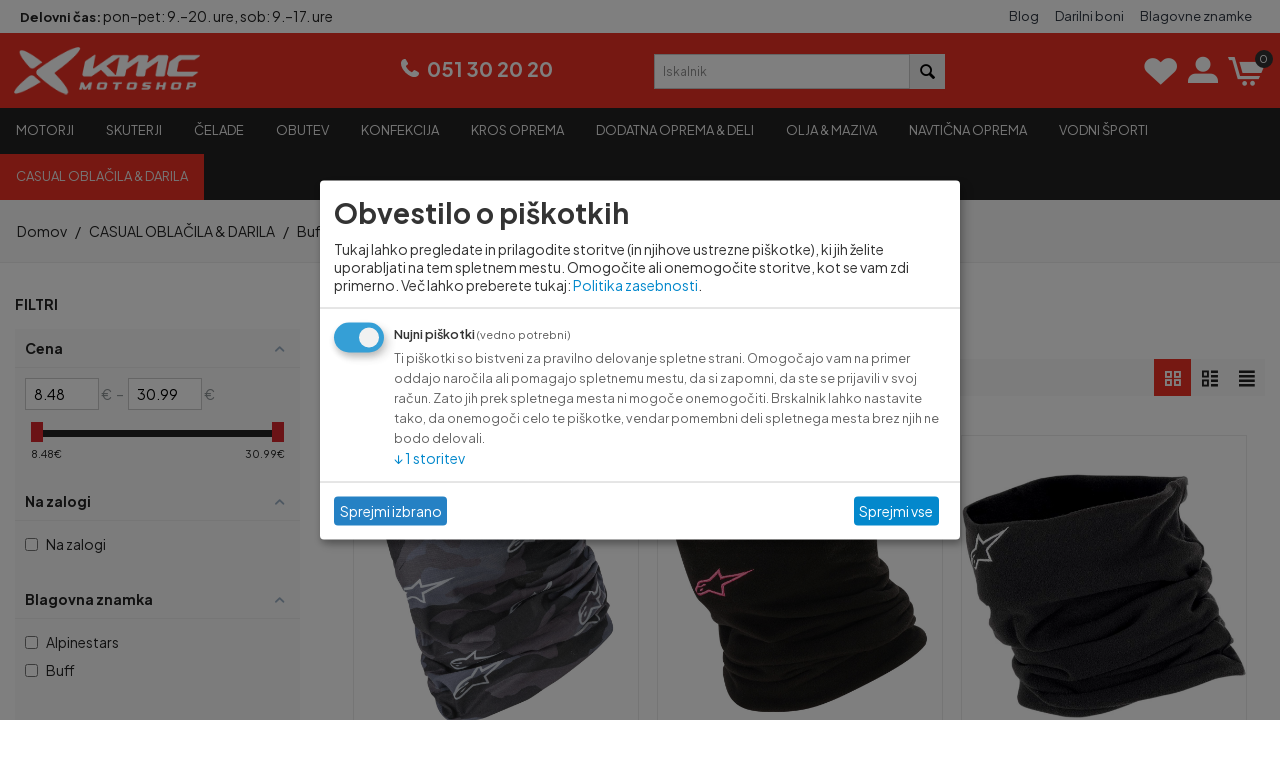

--- FILE ---
content_type: text/html; charset=utf-8
request_url: https://kmc.si/darila/buff-rutke-and-podkape/rutke/
body_size: 26237
content:
<!DOCTYPE html><html lang="sl" dir="ltr" class=" " ><head><title>CASUAL OBLAČILA &amp; DARILA :: Buff :: Tube</title><base href="https://kmc.si/"><meta http-equiv="Content-Type" content="text/html; charset=utf-8" data-ca-mode="ultimate"><meta name="viewport" content="initial-scale=1.0, width=device-width"><meta name="description" content=""><meta name="keywords" content=""><meta name="format-detection" content="telephone=no"><link rel="canonical" href="https://kmc.si/darila/buff-rutke-and-podkape/rutke/"><link rel="next" href="https://kmc.si/darila/buff-rutke-and-podkape/rutke/page-2/"><meta name="viewport" content="width=device-width, initial-scale=1.0, maximum-scale=1.0, user-scalable=no"><link href="https://d188x8onqy9zqs.cloudfront.net/images/logos/8/logo.png" rel="shortcut icon" type="image/png"><link rel="preload" crossorigin="anonymous" as="font" href="https://kmc.si/design/themes/responsive/media/fonts/opensans.woff?1769079517" type="font/woff"><link type="text/css" rel="stylesheet" href="https://d188x8onqy9zqs.cloudfront.net/var/cache/misc/assets/design/themes/kmc_motoshop/css/standalone.daa647c472d617b2b6c7a1f97d1371e51769079515.css?t=1769079518?1769079515"><script data-no-defer
type="text/javascript"
 src="https://kmc.si/var/files/gdpr/klaro/config.js"></script> <script data-no-defer
data-klaro-config="klaroConfig"
data-config="klaroConfig"
type="text/javascript"
 src="https://kmc.si/js/addons/gdpr/lib/klaro.js"></script></head> <body><div id="tygh_settings" class="hidden" data-ca-current-location="https://kmc.si" data-ca-area="C" ></div> <div class="ty-tygh " data-ca-element="mainContainer" id="tygh_container"> <div id="ajax_overlay" class="ty-ajax-overlay"></div> <div id="ajax_loading_box" class="ty-ajax-loading-box"></div> <div class="cm-notification-container notification-container"> </div> <div class="ty-helper-container " id="tygh_main_container"> <div class="tygh-top-panel clearfix"> <div class="container-fluid top-grid "> <div class="row-fluid"> <div class="span8 top-links-grid ty-top-grid_float" > <div class=" ty-float-left"> <div class="ty-wysiwyg-content" data-ca-live-editor-object-id="0" data-ca-live-editor-object-type=""><strong>Delovni čas:</strong> pon–pet: 9.–20. ure, sob: 9.–17. ure</div> </div> </div> <div class="span8 top-links-grid" > <div class="top-quick-links ty-float-right"> <div class="ty-text-links-wrapper"> <span id="sw_text_links_85" class="ty-text-links-btn cm-combination visible-phone"> <span class="ty-icon ty-icon-short-list" ></span> <span class="ty-icon ty-icon-down-micro ty-text-links-btn__arrow" ></span> </span> <ul id="text_links_85" class="ty-text-links cm-popup-box ty-text-links_show_inline"><li class="ty-text-links__item ty-level-0 ty-text-links__item--inline"><a class="ty-text-links__a ty-text-links__a--level-0 ty-text-links__a--inline" href="https://kmc.si/novice/">Blog</a></li><li class="ty-text-links__item ty-level-0 ty-text-links__item--inline"><a class="ty-text-links__a ty-text-links__a--level-0 ty-text-links__a--inline" href="https://kmc.si/giftcertificates-add/">Darilni boni</a></li><li class="ty-text-links__item ty-level-0 ty-text-links__item--inline"><a class="ty-text-links__a ty-text-links__a--level-0 ty-text-links__a--inline" href="https://kmc.si/index.php?dispatch=product_features.view_all&amp;filter_id=3">Blagovne znamke</a></li></ul> </div> </div> </div> </div> </div> </div> <div class="tygh-header clearfix"> <div class="container-fluid header-grid"> <div class="row-fluid"> <div class="span4 top-logo-grid" > <div class="top-logo "> <div class="ty-logo-container"> <a href="https://kmc.si/" title="KMC motoshop logo"> <img class="ty-pict ty-logo-container__image cm-image" width="260" height="91" alt="KMC motoshop logo" title="KMC motoshop logo" id="det_img_2562664777" src="https://d188x8onqy9zqs.cloudfront.net/images/logos/8/kmc_moto_logo.webp?t=1737023065"> </a> </div> </div> </div> <div class="span4 ty-cr-content-grid" > <div class="ty-wysiwyg-content" data-ca-live-editor-object-id="0" data-ca-live-editor-object-type=""><div class="contact-wrapper"><a id="telst" href="tel:+38651302020">051 30 20 20</a></div></div> </div> <div class="span8 customer-area" > <div class="row-fluid"> <div class="span8 " > <div class="ty-social-link-block top-search "> <div class="ty-search-block"> <form action="https://kmc.si/" name="search_form" method="get"> <input type="hidden" name="match" value="all"> <input type="hidden" name="subcats" value="Y"> <input type="hidden" name="pcode_from_q" value="Y"> <input type="hidden" name="pshort" value="Y"> <input type="hidden" name="pfull" value="Y"> <input type="hidden" name="pname" value="Y"> <input type="hidden" name="pkeywords" value="Y"> <input type="hidden" name="search_performed" value="Y"> <input type="text" name="q" value="" id="search_input" title="Iskalnik" class="ty-search-block__input cm-hint"><button title="Iščite" class="ty-search-magnifier" type="submit"><span class="ty-icon ty-icon-search" ></span></button> <input type="hidden" name="dispatch" value="products.search"> <input type="hidden" name="security_hash" class="cm-no-hide-input" value="0cdfc659359bf5bbd1a3094186b4467e"></form> </div> </div> </div> <div class="span8 cart-content-grid" > <div class="user-icons "> <div class="ty-wysiwyg-content" data-ca-live-editor-object-id="0" data-ca-live-editor-object-type=""><div class="ty-social-link-block"> <div class="ty-social-link"> <a href="wishlist-view/" aria-label="View Wishlist"> <span class="ty-icon ty-icon-heart"></span> <span class="ty-social-link-text">Seznam želja</span> </a> </div> </div> </div> </div><!--fpc_exclude_4_86--> <div class="ty-dropdown-box top-my-account"> <div id="sw_dropdown_86" class="ty-dropdown-box__title cm-combination unlogged"> <a class="ty-account-info__title" href="https://kmc.si/profiles-update-sl/"> <span class="ty-icon ty-icon-moon-user" ></span> <span class="hidden-phone" >My Account</span> <span class="ty-icon ty-icon-down-micro ty-account-info__user-arrow" ></span> </a> </div> <div id="dropdown_86" class="cm-popup-box ty-dropdown-box__content hidden"> <div id="account_info_86"> <ul class="ty-account-info"> <li class="ty-account-info__item ty-dropdown-box__item"><a class="ty-account-info__a underlined" href="https://kmc.si/orders-search/" rel="nofollow">Naročila</a></li> <li class="ty-account-info__item ty-dropdown-box__item"><a class="ty-account-info__a underlined" href="https://kmc.si/productfeatures-compare/" rel="nofollow">Primerjalni seznam</a></li> <li class="ty-account-info__item ty-dropdown-box__item"><a class="ty-account-info__a" href="https://kmc.si/wishlist-view/" rel="nofollow">Seznam želja</a></li> </ul> <div class="ty-account-info__orders updates-wrapper track-orders" id="track_orders_block_86"> <form action="https://kmc.si/" method="POST" class="cm-ajax cm-post cm-ajax-full-render" name="track_order_quick"> <input type="hidden" name="result_ids" value="track_orders_block_*"> <input type="hidden" name="return_url" value="index.php?dispatch=categories.view&amp;category_id=262"> <div class="ty-account-info__orders-txt">Preverite status naročila</div> <div class="ty-account-info__orders-input ty-control-group ty-input-append"> <label for="track_order_item86" class="cm-required hidden">Preverite status naročila</label> <input type="text" size="20" class="ty-input-text cm-hint" id="track_order_item86" name="track_data" value="ID naročila/E-mail"> <button title="Pojdi" class="ty-btn-go" type="submit"><span class="ty-icon ty-icon-right-dir ty-btn-go__icon" ></span></button> <input type="hidden" name="dispatch" value="orders.track_request"> </div> <input type="hidden" name="security_hash" class="cm-no-hide-input" value="0cdfc659359bf5bbd1a3094186b4467e"></form> </div> <div class="ty-account-info__buttons buttons-container"> <a href="https://kmc.si/auth-loginform/?return_url=index.php%3Fdispatch%3Dcategories.view%26category_id%3D262" data-ca-target-id="login_block86" class="cm-dialog-opener cm-dialog-auto-size ty-btn ty-btn__secondary" rel="nofollow">Prijava</a><a href="https://kmc.si/profiles-add-sl/" rel="nofollow" class="ty-btn ty-btn__primary">Registracija</a> <div id="login_block86" class="hidden" title="Prijava"> <div class="ty-login-popup"> <div id="popup86_login_popup_form_container"> <form name="popup86_form" action="https://kmc.si/" method="post" class="cm-ajax cm-ajax-full-render"> <input type="hidden" name="result_ids" value="popup86_login_popup_form_container"> <input type="hidden" name="login_block_id" value="popup86"> <input type="hidden" name="quick_login" value="1"> <input type="hidden" name="return_url" value="index.php?dispatch=categories.view&amp;category_id=262"> <input type="hidden" name="redirect_url" value="index.php?dispatch=categories.view&amp;category_id=262"> <div class="ty-control-group"> <label for="login_popup86" class="ty-login__filed-label ty-control-group__label cm-required cm-trim cm-email">E-mail</label> <input type="text" id="login_popup86" name="user_login" size="30" value="" class="ty-login__input cm-focus"> </div> <div class="ty-control-group ty-password-forgot"> <label for="psw_popup86" class="ty-login__filed-label ty-control-group__label ty-password-forgot__label cm-required">Geslo</label><a href="https://kmc.si/index.php?dispatch=auth.recover_password" class="ty-password-forgot__a" tabindex="5">Ste pozabili geslo?</a> <input type="password" id="psw_popup86" name="password" size="30" value="" class="ty-login__input" maxlength="32"> </div> <div class="ty-login-reglink ty-center"> <a class="ty-login-reglink__a" href="https://kmc.si/profiles-add-sl/" rel="nofollow">Ustvarite nov račun</a> </div> Ali pa se vpišite z družbenimi omrežji: <p class="ty-text-center"> <input type="hidden" name="redirect_url" value="index.php?dispatch=categories.view&amp;category_id=262"><a class="cm-login-provider ty-hybrid-auth__icon" data-idp="1" data-provider="facebook"><img src="https://kmc.si/design/themes/responsive/media/images/addons/hybrid_auth/icons/flat_32x32/facebook.png" title="facebook" alt="facebook"></a> </p> <div class="buttons-container clearfix"> <div class="ty-float-right"> <button class="ty-btn__login ty-btn__secondary ty-btn" type="submit" name="dispatch[auth.login]" >Prijava</button> </div> <div class="ty-login__remember-me"> <label for="remember_me_popup86" class="ty-login__remember-me-label"><input class="checkbox" type="checkbox" name="remember_me" id="remember_me_popup86" value="Y">Zapomni si mojo prijavo</label> </div> </div> <input type="hidden" name="security_hash" class="cm-no-hide-input" value="0cdfc659359bf5bbd1a3094186b4467e"></form> </div> </div> </div> </div> </div> </div> </div> <!--end_fpc_exclude_4_86--><!--fpc_exclude_8_90--> <div class="top-cart-content "> <div class="ty-dropdown-box" id="cart_status_90"> <div id="sw_dropdown_90" class="ty-dropdown-box__title cm-combination ty-social-link"> <a href="https://kmc.si/checkout-cart/"> <span class="ty-icon ty-icon-cart"></span> <span class="ty-minicart-title empty-cart ty-hand"> <span class="ty-block ty-minicart-title__header ty-uppercase">Košarica</span> <span class="ty-block"> Košarica je prazna </span> </span> <span class="ty-minicart-count ty-hand"> 0 </span> </a> </div> <div id="dropdown_90" class="cm-popup-box ty-dropdown-box__content ty-dropdown-box__content--cart hidden"> <div class="cm-cart-content cm-cart-content-thumb cm-cart-content-delete"> <div class="ty-cart-items"> <div class="ty-cart-items__empty ty-center">Košarica je prazna</div> </div> <div class="cm-cart-buttons ty-cart-content__buttons buttons-container hidden"> <div class="ty-float-left"> <a href="https://kmc.si/checkout-cart/" rel="nofollow" class="ty-btn ty-btn__secondary">Košarica</a> </div> <div class="ty-float-right"> <a href="https://kmc.si/checkout-checkout/" class="ty-btn ty-btn__primary " >Oddajte naročilo</a> </div> </div> </div> </div> </div> </div> <!--end_fpc_exclude_8_90--> </div> </div> </div> </div> <div class="row-fluid"> <div class="span16 top-menu-grid" > <div class="top-menu "> <ul class="ty-menu__items cm-responsive-menu"> <li class="ty-menu__item ty-menu__menu-btn visible-phone cm-responsive-menu-toggle-main"> <a class="ty-menu__item-link"> <span class="ty-icon ty-icon-short-list" ></span> <span>Menu</span> </a> </li> <li class="ty-menu__item cm-menu-item-responsive "> <a class="ty-menu__item-toggle visible-phone cm-responsive-menu-toggle"> <span class="ty-icon ty-icon-down-open ty-menu__icon-open" ></span> <span class="ty-icon ty-icon-up-open ty-menu__icon-hide" ></span> </a> <a href="motorji/" class="ty-menu__item-link" > Motorji </a> <div class="ty-menu__submenu"> <ul class="ty-menu__submenu-items ty-menu__submenu-items-simple cm-responsive-menu-submenu"> <li class="ty-menu__submenu-item"> <a class="ty-menu__submenu-link" href="https://kmc.si/motorji/aprilia/" >Aprilia</a> </li> <li class="ty-menu__submenu-item"> <a class="ty-menu__submenu-link" href="https://kmc.si/motorji/moto-guzzi/" >Moto Guzzi</a> </li> <li class="ty-menu__submenu-item"> <a class="ty-menu__submenu-link" href="https://kmc.si/motorji/dodatna-oprema-za-motorje/" >Dodatna oprema za motorje</a> </li> </ul> </div> </li> <li class="ty-menu__item cm-menu-item-responsive "> <a class="ty-menu__item-toggle visible-phone cm-responsive-menu-toggle"> <span class="ty-icon ty-icon-down-open ty-menu__icon-open" ></span> <span class="ty-icon ty-icon-up-open ty-menu__icon-hide" ></span> </a> <a href="skuterji/" class="ty-menu__item-link" > Skuterji </a> <div class="ty-menu__submenu"> <ul class="ty-menu__submenu-items ty-menu__submenu-items-simple cm-responsive-menu-submenu"> <li class="ty-menu__submenu-item"> <a class="ty-menu__submenu-link" href="https://kmc.si/skuterji/piaggio/" >Piaggio</a> </li> <li class="ty-menu__submenu-item"> <a class="ty-menu__submenu-link" href="https://kmc.si/skuterji/vespa/" >Vespa</a> </li> <li class="ty-menu__submenu-item"> <a class="ty-menu__submenu-link" href="https://kmc.si/skuterji/aprilia/" >Aprilia</a> </li> <li class="ty-menu__submenu-item"> <a class="ty-menu__submenu-link" href="https://kmc.si/skuterji/dodatna-oprema-za-skuterje/" >Dodatna oprema za skuterje</a> </li> </ul> </div> </li> <li class="ty-menu__item cm-menu-item-responsive "> <a class="ty-menu__item-toggle visible-phone cm-responsive-menu-toggle"> <span class="ty-icon ty-icon-down-open ty-menu__icon-open" ></span> <span class="ty-icon ty-icon-up-open ty-menu__icon-hide" ></span> </a> <a href="celade/" class="ty-menu__item-link" > Čelade </a> <div class="ty-menu__submenu" id="topmenu_9_2991d3c61f964734a4f8145b6009b628"> <ul class="ty-menu__submenu-items cm-responsive-menu-submenu"> <li class="ty-top-mine__submenu-col"> <div class="ty-menu__submenu-item-header"> <a href="https://kmc.si/celade/tip-celade/" class="ty-menu__submenu-link" >Tip čelade</a> </div> <a class="ty-menu__item-toggle visible-phone cm-responsive-menu-toggle"> <span class="ty-icon ty-icon-down-open ty-menu__icon-open" ></span> <span class="ty-icon ty-icon-up-open ty-menu__icon-hide" ></span> </a> <div class="ty-menu__submenu"> <ul class="ty-menu__submenu-list cm-responsive-menu-submenu"> <li class="ty-menu__submenu-item"> <a href="https://kmc.si/celade/tip-celade/preklopne-celade/" class="ty-menu__submenu-link" >Preklopne čelade</a> </li> <li class="ty-menu__submenu-item"> <a href="https://kmc.si/celade/tip-celade/integralne-celade/" class="ty-menu__submenu-link" >Integralne čelade</a> </li> <li class="ty-menu__submenu-item"> <a href="https://kmc.si/celade/tip-celade/jet-celade/" class="ty-menu__submenu-link" >Jet čelade</a> </li> <li class="ty-menu__submenu-item"> <a href="https://kmc.si/celade/tip-celade/dual-celade/" class="ty-menu__submenu-link" >Enduro čelade</a> </li> <li class="ty-menu__submenu-item"> <a href="https://kmc.si/celade/tip-celade/otroske/" class="ty-menu__submenu-link" >Otroške motoristične čelade</a> </li> <li class="ty-menu__submenu-item"> <a href="https://kmc.si/celade/tip-celade/modularne/" class="ty-menu__submenu-link" >Modularne motoristične čelade</a> </li> </ul> </div> </li> <li class="ty-top-mine__submenu-col"> <div class="ty-menu__submenu-item-header"> <a href="https://kmc.si/celade/blagovna-znamka/" class="ty-menu__submenu-link" >Proizvajalec</a> </div> <a class="ty-menu__item-toggle visible-phone cm-responsive-menu-toggle"> <span class="ty-icon ty-icon-down-open ty-menu__icon-open" ></span> <span class="ty-icon ty-icon-up-open ty-menu__icon-hide" ></span> </a> <div class="ty-menu__submenu"> <ul class="ty-menu__submenu-list cm-responsive-menu-submenu"> <li class="ty-menu__submenu-item"> <a href="https://kmc.si/celade/blagovna-znamka/scorpion-exo/" class="ty-menu__submenu-link" >Motoristične čelade Scorpion EXO</a> </li> <li class="ty-menu__submenu-item"> <a href="https://kmc.si/celade/blagovna-znamka/celade-mt-helmets/" class="ty-menu__submenu-link" >Motoristične čelade MT Helmets</a> </li> <li class="ty-menu__submenu-item"> <a href="https://kmc.si/celade/blagovna-znamka/celade-nexx/" class="ty-menu__submenu-link" >Motoristične čelade NEXX</a> </li> <li class="ty-menu__submenu-item"> <a href="https://kmc.si/celade/blagovna-znamka/smk-sl-2/" class="ty-menu__submenu-link" >Motoristične čelade SMK</a> </li> <li class="ty-menu__submenu-item"> <a href="https://kmc.si/celade/blagovna-znamka/celade-airoh/" class="ty-menu__submenu-link" >Motoristične čelade Airoh</a> </li> <li class="ty-menu__submenu-item"> <a href="https://kmc.si/celade/blagovna-znamka/hjc/" class="ty-menu__submenu-link" >Motoristične čelade HJC</a> </li> <li class="ty-menu__submenu-item ty-menu__submenu-alt-link"> <a href="https://kmc.si/celade/blagovna-znamka/" class="ty-menu__submenu-link" >Poglej več <i class="text-arrow">&rarr;</i></a> </li> </ul> </div> </li> <li class="ty-top-mine__submenu-col"> <div class="ty-menu__submenu-item-header"> <a href="https://kmc.si/celade/komunikacije/" class="ty-menu__submenu-link" >Interkom za motor – komunikacija za čelade</a> </div> <a class="ty-menu__item-toggle visible-phone cm-responsive-menu-toggle"> <span class="ty-icon ty-icon-down-open ty-menu__icon-open" ></span> <span class="ty-icon ty-icon-up-open ty-menu__icon-hide" ></span> </a> <div class="ty-menu__submenu"> <ul class="ty-menu__submenu-list cm-responsive-menu-submenu"> <li class="ty-menu__submenu-item"> <a href="https://kmc.si/celade/komunikacije/komunikacija-nexx-x-com/" class="ty-menu__submenu-link" >Interkom Nexx X-COM</a> </li> <li class="ty-menu__submenu-item"> <a href="https://kmc.si/celade/komunikacije/scorpion/" class="ty-menu__submenu-link" >Interkom Scorpion Exo</a> </li> <li class="ty-menu__submenu-item"> <a href="https://kmc.si/celade/komunikacije/komunikacija-sena-bluetooth/" class="ty-menu__submenu-link" >Interkom Sena</a> </li> <li class="ty-menu__submenu-item"> <a href="https://kmc.si/celade/komunikacije/cardo/" class="ty-menu__submenu-link" >Interkom Cardo</a> </li> <li class="ty-menu__submenu-item"> <a href="https://kmc.si/celade/komunikacije/hjc/" class="ty-menu__submenu-link" >Interkom HJC</a> </li> </ul> </div> </li> <li class="ty-top-mine__submenu-col"> <div class="ty-menu__submenu-item-header"> <a href="https://kmc.si/celade/dodatna-oprema-za-celade-sl/" class="ty-menu__submenu-link" >Dodatna oprema za motoristične čelade</a> </div> <a class="ty-menu__item-toggle visible-phone cm-responsive-menu-toggle"> <span class="ty-icon ty-icon-down-open ty-menu__icon-open" ></span> <span class="ty-icon ty-icon-up-open ty-menu__icon-hide" ></span> </a> <div class="ty-menu__submenu"> <ul class="ty-menu__submenu-list cm-responsive-menu-submenu"> <li class="ty-menu__submenu-item"> <a href="https://kmc.si/celade/dodatna-oprema-za-celade-sl/zascita-sluha/" class="ty-menu__submenu-link" >Zaščita sluha za motoriste</a> </li> <li class="ty-menu__submenu-item"> <a href="https://kmc.si/celade/dodatna-oprema-za-celade-sl/zascita-obraza/" class="ty-menu__submenu-link" >Zaščita obraza za motoriste</a> </li> </ul> </div> </li> <li class="ty-top-mine__submenu-col"> <div class="ty-menu__submenu-item-header"> <a href="https://kmc.si/celade/nadomestni-deli-sl/" class="ty-menu__submenu-link" >Nadomestni deli za čelade</a> </div> <a class="ty-menu__item-toggle visible-phone cm-responsive-menu-toggle"> <span class="ty-icon ty-icon-down-open ty-menu__icon-open" ></span> <span class="ty-icon ty-icon-up-open ty-menu__icon-hide" ></span> </a> <div class="ty-menu__submenu"> <ul class="ty-menu__submenu-list cm-responsive-menu-submenu"> <li class="ty-menu__submenu-item"> <a href="https://kmc.si/celade/nadomestni-deli-sl/hjc/" class="ty-menu__submenu-link" >Nadomestni deli za čelade HJC</a> </li> <li class="ty-menu__submenu-item"> <a href="https://kmc.si/celade/nadomestni-deli-sl/scorpion/" class="ty-menu__submenu-link" >Nadomestni deli za čelade Scorpion EXO</a> </li> <li class="ty-menu__submenu-item"> <a href="https://kmc.si/celade/nadomestni-deli-sl/airoh/" class="ty-menu__submenu-link" >Nadomestni deli za čelade Airoh</a> </li> <li class="ty-menu__submenu-item"> <a href="https://kmc.si/celade/nadomestni-deli-sl/mt-helmets/" class="ty-menu__submenu-link" >Nadomestni deli za čelade MT Helmets</a> </li> <li class="ty-menu__submenu-item"> <a href="https://kmc.si/celade/nadomestni-deli-sl/nexx/" class="ty-menu__submenu-link" >Nadomestni deli za čelade NEXX</a> </li> <li class="ty-menu__submenu-item"> <a href="https://kmc.si/celade/nadomestni-deli-sl/smk/" class="ty-menu__submenu-link" >Nadomestni deli za čelade SMK</a> </li> <li class="ty-menu__submenu-item ty-menu__submenu-alt-link"> <a href="https://kmc.si/celade/nadomestni-deli-sl/" class="ty-menu__submenu-link" >Poglej več <i class="text-arrow">&rarr;</i></a> </li> </ul> </div> </li> </ul> </div> </li> <li class="ty-menu__item cm-menu-item-responsive "> <a class="ty-menu__item-toggle visible-phone cm-responsive-menu-toggle"> <span class="ty-icon ty-icon-down-open ty-menu__icon-open" ></span> <span class="ty-icon ty-icon-up-open ty-menu__icon-hide" ></span> </a> <a href="obutev/" class="ty-menu__item-link" > Obutev </a> <div class="ty-menu__submenu"> <ul class="ty-menu__submenu-items ty-menu__submenu-items-simple cm-responsive-menu-submenu"> <li class="ty-menu__submenu-item"> <a class="ty-menu__submenu-link" href="https://kmc.si/obutev/motoristicni-skornji/" >ŠPORTNI MOTORISTIČNI ŠKORNJI</a> </li> <li class="ty-menu__submenu-item"> <a class="ty-menu__submenu-link" href="https://kmc.si/obutev/kros-in-enduro-skornji/" >TOURING MOTORISTIČNI ŠKORNJI</a> </li> <li class="ty-menu__submenu-item"> <a class="ty-menu__submenu-link" href="https://kmc.si/obutev/zenska/" >ŽENSKI MOTORISTIČNI ŠKORNJI</a> </li> <li class="ty-menu__submenu-item"> <a class="ty-menu__submenu-link" href="https://kmc.si/obutev/urbana/" >URBANA MOTORISTIČNA OBUTEV</a> </li> <li class="ty-menu__submenu-item"> <a class="ty-menu__submenu-link" href="https://kmc.si/obutev/nogavice/" >NOGAVICE IN GRELCI ZA MOTORISTE</a> </li> <li class="ty-menu__submenu-item"> <a class="ty-menu__submenu-link" href="https://kmc.si/obutev/enduro-in-kros-skornji-sl/" >ENDURO IN KROS ŠKORNJI</a> </li> <li class="ty-menu__submenu-item"> <a class="ty-menu__submenu-link" href="https://kmc.si/obutev/zascita-and-nega/" >ZAŠČITA IN NEGA MOTORISTIČNE OBUTVE</a> </li> </ul> </div> </li> <li class="ty-menu__item cm-menu-item-responsive "> <a class="ty-menu__item-toggle visible-phone cm-responsive-menu-toggle"> <span class="ty-icon ty-icon-down-open ty-menu__icon-open" ></span> <span class="ty-icon ty-icon-up-open ty-menu__icon-hide" ></span> </a> <a href="konfekcija/" class="ty-menu__item-link" > Konfekcija </a> <div class="ty-menu__submenu" id="topmenu_9_13f8d3285fd8c2f86aa9c228a6f8e90e"> <ul class="ty-menu__submenu-items cm-responsive-menu-submenu"> <li class="ty-top-mine__submenu-col"> <div class="ty-menu__submenu-item-header"> <a href="https://kmc.si/konfekcija/jakne/" class="ty-menu__submenu-link" >Moto jakne</a> </div> <a class="ty-menu__item-toggle visible-phone cm-responsive-menu-toggle"> <span class="ty-icon ty-icon-down-open ty-menu__icon-open" ></span> <span class="ty-icon ty-icon-up-open ty-menu__icon-hide" ></span> </a> <div class="ty-menu__submenu"> <ul class="ty-menu__submenu-list cm-responsive-menu-submenu"> <li class="ty-menu__submenu-item"> <a href="https://kmc.si/konfekcija/jakne/moske/" class="ty-menu__submenu-link" >Moške</a> </li> <li class="ty-menu__submenu-item"> <a href="https://kmc.si/konfekcija/jakne/zenske/" class="ty-menu__submenu-link" >Ženske</a> </li> <li class="ty-menu__submenu-item"> <a href="https://kmc.si/konfekcija/jakne/dodatki/" class="ty-menu__submenu-link" >Dodatki</a> </li> </ul> </div> </li> <li class="ty-top-mine__submenu-col"> <div class="ty-menu__submenu-item-header"> <a href="https://kmc.si/konfekcija/hlace/" class="ty-menu__submenu-link" >Moto hlače</a> </div> <a class="ty-menu__item-toggle visible-phone cm-responsive-menu-toggle"> <span class="ty-icon ty-icon-down-open ty-menu__icon-open" ></span> <span class="ty-icon ty-icon-up-open ty-menu__icon-hide" ></span> </a> <div class="ty-menu__submenu"> <ul class="ty-menu__submenu-list cm-responsive-menu-submenu"> <li class="ty-menu__submenu-item"> <a href="https://kmc.si/konfekcija/hlace/moske/" class="ty-menu__submenu-link" >Moške</a> </li> <li class="ty-menu__submenu-item"> <a href="https://kmc.si/konfekcija/hlace/zenske/" class="ty-menu__submenu-link" >Ženske</a> </li> <li class="ty-menu__submenu-item"> <a href="https://kmc.si/konfekcija/hlace/dodatki/" class="ty-menu__submenu-link" >Dodatki</a> </li> </ul> </div> </li> <li class="ty-top-mine__submenu-col"> <div class="ty-menu__submenu-item-header"> <a href="https://kmc.si/konfekcija/kombinezoni/" class="ty-menu__submenu-link" >Kombinezoni</a> </div> <a class="ty-menu__item-toggle visible-phone cm-responsive-menu-toggle"> <span class="ty-icon ty-icon-down-open ty-menu__icon-open" ></span> <span class="ty-icon ty-icon-up-open ty-menu__icon-hide" ></span> </a> <div class="ty-menu__submenu"> <ul class="ty-menu__submenu-list cm-responsive-menu-submenu"> <li class="ty-menu__submenu-item"> <a href="https://kmc.si/konfekcija/kombinezoni/moski/" class="ty-menu__submenu-link" >Moški</a> </li> <li class="ty-menu__submenu-item"> <a href="https://kmc.si/konfekcija/kombinezoni/zenski/" class="ty-menu__submenu-link" >Ženski</a> </li> </ul> </div> </li> <li class="ty-top-mine__submenu-col"> <div class="ty-menu__submenu-item-header"> <a href="https://kmc.si/konfekcija/moto-rokavice-sl/" class="ty-menu__submenu-link" >Moto rokavice</a> </div> <a class="ty-menu__item-toggle visible-phone cm-responsive-menu-toggle"> <span class="ty-icon ty-icon-down-open ty-menu__icon-open" ></span> <span class="ty-icon ty-icon-up-open ty-menu__icon-hide" ></span> </a> <div class="ty-menu__submenu"> <ul class="ty-menu__submenu-list cm-responsive-menu-submenu"> <li class="ty-menu__submenu-item"> <a href="https://kmc.si/konfekcija/moto-rokavice-sl/moske/" class="ty-menu__submenu-link" >Moške rokavice</a> </li> <li class="ty-menu__submenu-item"> <a href="https://kmc.si/konfekcija/moto-rokavice-sl/zenske-rokavice/" class="ty-menu__submenu-link" >Ženske rokavice</a> </li> <li class="ty-menu__submenu-item"> <a href="https://kmc.si/konfekcija/moto-rokavice-sl/otroske/" class="ty-menu__submenu-link" >Otroške rokavice</a> </li> <li class="ty-menu__submenu-item"> <a href="https://kmc.si/konfekcija/moto-rokavice-sl/podrokavice/" class="ty-menu__submenu-link" >Podrokavice</a> </li> <li class="ty-menu__submenu-item"> <a href="https://kmc.si/konfekcija/moto-rokavice-sl/offroad/" class="ty-menu__submenu-link" >Motocross</a> </li> <li class="ty-menu__submenu-item"> <a href="https://kmc.si/konfekcija/moto-rokavice-sl/dodatki/" class="ty-menu__submenu-link" >Dodatki</a> </li> </ul> </div> </li> <li class="ty-top-mine__submenu-col"> <div class="ty-menu__submenu-item-header"> <a href="https://kmc.si/konfekcija/dezna-oblacila/" class="ty-menu__submenu-link" >Dežna oblačila</a> </div> <a class="ty-menu__item-toggle visible-phone cm-responsive-menu-toggle"> <span class="ty-icon ty-icon-down-open ty-menu__icon-open" ></span> <span class="ty-icon ty-icon-up-open ty-menu__icon-hide" ></span> </a> <div class="ty-menu__submenu"> <ul class="ty-menu__submenu-list cm-responsive-menu-submenu"> <li class="ty-menu__submenu-item"> <a href="https://kmc.si/konfekcija/dezna-oblacila/dezne-jakne/" class="ty-menu__submenu-link" >Dežne Jakne</a> </li> <li class="ty-menu__submenu-item"> <a href="https://kmc.si/konfekcija/dezna-oblacila/dezne-hlace/" class="ty-menu__submenu-link" >Dežne Hlače</a> </li> <li class="ty-menu__submenu-item"> <a href="https://kmc.si/konfekcija/dezna-oblacila/dezne-obleke/" class="ty-menu__submenu-link" >Dežni kombinezoni</a> </li> <li class="ty-menu__submenu-item"> <a href="https://kmc.si/konfekcija/dezna-oblacila/dezni-pribor/" class="ty-menu__submenu-link" >Dežne rokavice</a> </li> <li class="ty-menu__submenu-item"> <a href="https://kmc.si/konfekcija/dezna-oblacila/dezne-galose/" class="ty-menu__submenu-link" >Dežne galoše</a> </li> </ul> </div> </li> <li class="ty-top-mine__submenu-col"> <div class="ty-menu__submenu-item-header"> <a href="https://kmc.si/konfekcija/tehnicno-perilo-and-podobleka/" class="ty-menu__submenu-link" >Tehnično perilo &amp; podobleka</a> </div> <a class="ty-menu__item-toggle visible-phone cm-responsive-menu-toggle"> <span class="ty-icon ty-icon-down-open ty-menu__icon-open" ></span> <span class="ty-icon ty-icon-up-open ty-menu__icon-hide" ></span> </a> <div class="ty-menu__submenu"> <ul class="ty-menu__submenu-list cm-responsive-menu-submenu"> <li class="ty-menu__submenu-item"> <a href="https://kmc.si/konfekcija/tehnicno-perilo-and-podobleka/majice/" class="ty-menu__submenu-link" >Majice</a> </li> <li class="ty-menu__submenu-item"> <a href="https://kmc.si/konfekcija/tehnicno-perilo-and-podobleka/hlace/" class="ty-menu__submenu-link" >Hlače &amp; Kolena</a> </li> <li class="ty-menu__submenu-item"> <a href="https://kmc.si/konfekcija/tehnicno-perilo-and-podobleka/komplet/" class="ty-menu__submenu-link" >Enodelno</a> </li> <li class="ty-menu__submenu-item"> <a href="https://kmc.si/konfekcija/tehnicno-perilo-and-podobleka/grelno-perilo/" class="ty-menu__submenu-link" >Grelno perilo</a> </li> </ul> </div> </li> <li class="ty-top-mine__submenu-col"> <div class="ty-menu__submenu-item-header"> <a href="https://kmc.si/konfekcija/podkape-and-buffi/" class="ty-menu__submenu-link" >Podkape &amp; Buffi</a> </div> <a class="ty-menu__item-toggle visible-phone cm-responsive-menu-toggle"> <span class="ty-icon ty-icon-down-open ty-menu__icon-open" ></span> <span class="ty-icon ty-icon-up-open ty-menu__icon-hide" ></span> </a> <div class="ty-menu__submenu"> <ul class="ty-menu__submenu-list cm-responsive-menu-submenu"> <li class="ty-menu__submenu-item"> <a href="https://kmc.si/konfekcija/podkape-and-buffi/podkape/" class="ty-menu__submenu-link" >Podkape</a> </li> <li class="ty-menu__submenu-item"> <a href="https://kmc.si/konfekcija/podkape-and-buffi/buffi/" class="ty-menu__submenu-link" >Buffi</a> </li> <li class="ty-menu__submenu-item"> <a href="https://kmc.si/konfekcija/podkape-and-buffi/rutke-and-maske/" class="ty-menu__submenu-link" >Rutke &amp; Maske</a> </li> <li class="ty-menu__submenu-item"> <a href="https://kmc.si/konfekcija/podkape-and-buffi/vecnamenske-rutke-buff/" class="ty-menu__submenu-link" >Večnamenske rutke Buff</a> </li> <li class="ty-menu__submenu-item"> <a href="https://kmc.si/konfekcija/podkape-and-buffi/zascita-vratu-sl/" class="ty-menu__submenu-link" >Zaščita vratu</a> </li> </ul> </div> </li> <li class="ty-top-mine__submenu-col"> <div class="ty-menu__submenu-item-header"> <a href="https://kmc.si/konfekcija/ledvicni-pasovi-and-zelve/" class="ty-menu__submenu-link" >Zaščita &amp; Dodatki</a> </div> <a class="ty-menu__item-toggle visible-phone cm-responsive-menu-toggle"> <span class="ty-icon ty-icon-down-open ty-menu__icon-open" ></span> <span class="ty-icon ty-icon-up-open ty-menu__icon-hide" ></span> </a> <div class="ty-menu__submenu"> <ul class="ty-menu__submenu-list cm-responsive-menu-submenu"> <li class="ty-menu__submenu-item"> <a href="https://kmc.si/konfekcija/ledvicni-pasovi-and-zelve/moto-airbag/" class="ty-menu__submenu-link" >Moto Airbag</a> </li> <li class="ty-menu__submenu-item"> <a href="https://kmc.si/konfekcija/ledvicni-pasovi-and-zelve/ledvicni-pasovi/" class="ty-menu__submenu-link" >Ledvični Pasovi</a> </li> <li class="ty-menu__submenu-item"> <a href="https://kmc.si/konfekcija/ledvicni-pasovi-and-zelve/zelve/" class="ty-menu__submenu-link" >Hrbteničniki</a> </li> <li class="ty-menu__submenu-item"> <a href="https://kmc.si/konfekcija/ledvicni-pasovi-and-zelve/zascita-prsnega-kosa/" class="ty-menu__submenu-link" >Zaščita prsnega koša</a> </li> <li class="ty-menu__submenu-item"> <a href="https://kmc.si/konfekcija/ledvicni-pasovi-and-zelve/zascita-kolen/" class="ty-menu__submenu-link" >Zaščita kolen</a> </li> <li class="ty-menu__submenu-item"> <a href="https://kmc.si/konfekcija/ledvicni-pasovi-and-zelve/zascita-bokov/" class="ty-menu__submenu-link" >Zaščita bokov</a> </li> <li class="ty-menu__submenu-item ty-menu__submenu-alt-link"> <a href="https://kmc.si/konfekcija/ledvicni-pasovi-and-zelve/" class="ty-menu__submenu-link" >Poglej več <i class="text-arrow">&rarr;</i></a> </li> </ul> </div> </li> <li class="ty-top-mine__submenu-col"> <div class="ty-menu__submenu-item-header"> <a href="https://kmc.si/konfekcija/akrapovic-konfekcija/" class="ty-menu__submenu-link" >Akrapovič Konfekcija</a> </div> <a class="ty-menu__item-toggle visible-phone cm-responsive-menu-toggle"> <span class="ty-icon ty-icon-down-open ty-menu__icon-open" ></span> <span class="ty-icon ty-icon-up-open ty-menu__icon-hide" ></span> </a> <div class="ty-menu__submenu"> <ul class="ty-menu__submenu-list cm-responsive-menu-submenu"> <li class="ty-menu__submenu-item"> <a href="https://kmc.si/konfekcija/akrapovic-konfekcija/jopa-s-kapuco/" class="ty-menu__submenu-link" >Jope s kapuco</a> </li> <li class="ty-menu__submenu-item"> <a href="https://kmc.si/konfekcija/akrapovic-konfekcija/jope/" class="ty-menu__submenu-link" >Jakne</a> </li> <li class="ty-menu__submenu-item"> <a href="https://kmc.si/konfekcija/akrapovic-konfekcija/kape/" class="ty-menu__submenu-link" >Kape &amp; Buffi</a> </li> <li class="ty-menu__submenu-item"> <a href="https://kmc.si/konfekcija/akrapovic-konfekcija/polo-majice/" class="ty-menu__submenu-link" >Polo majice</a> </li> <li class="ty-menu__submenu-item"> <a href="https://kmc.si/konfekcija/akrapovic-konfekcija/majice/" class="ty-menu__submenu-link" >T-majice | moški</a> </li> <li class="ty-menu__submenu-item"> <a href="https://kmc.si/konfekcija/akrapovic-konfekcija/obeski/" class="ty-menu__submenu-link" >T-majice | ženske</a> </li> <li class="ty-menu__submenu-item ty-menu__submenu-alt-link"> <a href="https://kmc.si/konfekcija/akrapovic-konfekcija/" class="ty-menu__submenu-link" >Poglej več <i class="text-arrow">&rarr;</i></a> </li> </ul> </div> </li> <li class="ty-top-mine__submenu-col"> <div class="ty-menu__submenu-item-header"> <a href="https://kmc.si/konfekcija/alpinestars-konfekcija/" class="ty-menu__submenu-link" >Alpinestars Konfekcija</a> </div> <a class="ty-menu__item-toggle visible-phone cm-responsive-menu-toggle"> <span class="ty-icon ty-icon-down-open ty-menu__icon-open" ></span> <span class="ty-icon ty-icon-up-open ty-menu__icon-hide" ></span> </a> <div class="ty-menu__submenu"> <ul class="ty-menu__submenu-list cm-responsive-menu-submenu"> <li class="ty-menu__submenu-item"> <a href="https://kmc.si/konfekcija/alpinestars-konfekcija/puloverji-and-jope/" class="ty-menu__submenu-link" >Puloverji &amp; Jope </a> </li> <li class="ty-menu__submenu-item"> <a href="https://kmc.si/konfekcija/alpinestars-konfekcija/majice/" class="ty-menu__submenu-link" >Majice</a> </li> <li class="ty-menu__submenu-item"> <a href="https://kmc.si/konfekcija/alpinestars-konfekcija/kape-and-buffi/" class="ty-menu__submenu-link" >Kape &amp; Buffi </a> </li> <li class="ty-menu__submenu-item"> <a href="https://kmc.si/konfekcija/alpinestars-konfekcija/nahrbtniki/" class="ty-menu__submenu-link" >Nahrbtniki</a> </li> <li class="ty-menu__submenu-item"> <a href="https://kmc.si/konfekcija/alpinestars-konfekcija/obeski-and-darila/" class="ty-menu__submenu-link" >Obeski &amp; Darila </a> </li> <li class="ty-menu__submenu-item"> <a href="https://kmc.si/konfekcija/alpinestars-konfekcija/casual-obutev/" class="ty-menu__submenu-link" >Casual obutev</a> </li> </ul> </div> </li> </ul> </div> </li> <li class="ty-menu__item cm-menu-item-responsive "> <a class="ty-menu__item-toggle visible-phone cm-responsive-menu-toggle"> <span class="ty-icon ty-icon-down-open ty-menu__icon-open" ></span> <span class="ty-icon ty-icon-up-open ty-menu__icon-hide" ></span> </a> <a href="kros-oprema/" class="ty-menu__item-link" > Kros oprema </a> <div class="ty-menu__submenu" id="topmenu_9_8b42f70bcda4e2f0bec525fbad96722d"> <ul class="ty-menu__submenu-items cm-responsive-menu-submenu"> <li class="ty-top-mine__submenu-col"> <div class="ty-menu__submenu-item-header"> <a href="https://kmc.si/kros-oprema/kros-celade/" class="ty-menu__submenu-link" >Kros čelade</a> </div> <a class="ty-menu__item-toggle visible-phone cm-responsive-menu-toggle"> <span class="ty-icon ty-icon-down-open ty-menu__icon-open" ></span> <span class="ty-icon ty-icon-up-open ty-menu__icon-hide" ></span> </a> <div class="ty-menu__submenu"> <ul class="ty-menu__submenu-list cm-responsive-menu-submenu"> <li class="ty-menu__submenu-item"> <a href="https://kmc.si/kros-oprema/kros-celade/airoh/" class="ty-menu__submenu-link" >Airoh kros čelade</a> </li> <li class="ty-menu__submenu-item"> <a href="https://kmc.si/kros-oprema/kros-celade/thor/" class="ty-menu__submenu-link" >Thor kros čelade</a> </li> <li class="ty-menu__submenu-item"> <a href="https://kmc.si/kros-oprema/kros-celade/scorpion/" class="ty-menu__submenu-link" >Scorpion kros čelade</a> </li> <li class="ty-menu__submenu-item"> <a href="https://kmc.si/kros-oprema/kros-celade/smk/" class="ty-menu__submenu-link" >SMK kros čelade</a> </li> <li class="ty-menu__submenu-item"> <a href="https://kmc.si/kros-oprema/kros-celade/alpinestars/" class="ty-menu__submenu-link" >Alpinestars kros čelade</a> </li> <li class="ty-menu__submenu-item"> <a href="https://kmc.si/kros-oprema/kros-celade/otroske/" class="ty-menu__submenu-link" >Otroške kros čelade</a> </li> <li class="ty-menu__submenu-item ty-menu__submenu-alt-link"> <a href="https://kmc.si/kros-oprema/kros-celade/" class="ty-menu__submenu-link" >Poglej več <i class="text-arrow">&rarr;</i></a> </li> </ul> </div> </li> <li class="ty-top-mine__submenu-col"> <div class="ty-menu__submenu-item-header"> <a href="https://kmc.si/kros-oprema/kros-ocala/" class="ty-menu__submenu-link" >Kros očala</a> </div> <a class="ty-menu__item-toggle visible-phone cm-responsive-menu-toggle"> <span class="ty-icon ty-icon-down-open ty-menu__icon-open" ></span> <span class="ty-icon ty-icon-up-open ty-menu__icon-hide" ></span> </a> <div class="ty-menu__submenu"> <ul class="ty-menu__submenu-list cm-responsive-menu-submenu"> <li class="ty-menu__submenu-item"> <a href="https://kmc.si/kros-oprema/kros-ocala/kros-ocala-alpinestars/" class="ty-menu__submenu-link" >Kros očala Alpinestars</a> </li> <li class="ty-menu__submenu-item"> <a href="https://kmc.si/kros-oprema/kros-ocala/kros-ocala-100/" class="ty-menu__submenu-link" >Kros očala 100%</a> </li> <li class="ty-menu__submenu-item"> <a href="https://kmc.si/kros-oprema/kros-ocala/kros-ocala-oakley/" class="ty-menu__submenu-link" >Kros očala Oakley</a> </li> <li class="ty-menu__submenu-item"> <a href="https://kmc.si/kros-oprema/kros-ocala/kros-ocala-thor/" class="ty-menu__submenu-link" >Kros očala THOR</a> </li> <li class="ty-menu__submenu-item"> <a href="https://kmc.si/kros-oprema/kros-ocala/otroska-kros-ocala/" class="ty-menu__submenu-link" >Otroška kros očala</a> </li> <li class="ty-menu__submenu-item"> <a href="https://kmc.si/kros-oprema/kros-ocala/nadomestni-deli-and-dodatki/" class="ty-menu__submenu-link" >Nadomestni deli &amp; dodatki za kros očala</a> </li> </ul> </div> </li> <li class="ty-top-mine__submenu-col"> <div class="ty-menu__submenu-item-header"> <a href="https://kmc.si/kros-oprema/kros-and-enduro-skornji-sl/" class="ty-menu__submenu-link" >Kros škornji</a> </div> <a class="ty-menu__item-toggle visible-phone cm-responsive-menu-toggle"> <span class="ty-icon ty-icon-down-open ty-menu__icon-open" ></span> <span class="ty-icon ty-icon-up-open ty-menu__icon-hide" ></span> </a> <div class="ty-menu__submenu"> <ul class="ty-menu__submenu-list cm-responsive-menu-submenu"> <li class="ty-menu__submenu-item"> <a href="https://kmc.si/kros-oprema/kros-and-enduro-skornji-sl/forma-skornji/" class="ty-menu__submenu-link" >Kros škornji Forma</a> </li> <li class="ty-menu__submenu-item"> <a href="https://kmc.si/kros-oprema/kros-and-enduro-skornji-sl/thor-skornji/" class="ty-menu__submenu-link" >Kros škornji Thor</a> </li> <li class="ty-menu__submenu-item"> <a href="https://kmc.si/kros-oprema/kros-and-enduro-skornji-sl/sidi/" class="ty-menu__submenu-link" >Kros škornji SIDI</a> </li> <li class="ty-menu__submenu-item"> <a href="https://kmc.si/kros-oprema/kros-and-enduro-skornji-sl/alpinestars/" class="ty-menu__submenu-link" >Kros škornji Alpinestars</a> </li> <li class="ty-menu__submenu-item"> <a href="https://kmc.si/kros-oprema/kros-and-enduro-skornji-sl/nadomestni-deli-and-dodatki/" class="ty-menu__submenu-link" >Nadomestni deli &amp; dodatki za kros škornje</a> </li> </ul> </div> </li> <li class="ty-top-mine__submenu-col"> <div class="ty-menu__submenu-item-header"> <a href="https://kmc.si/kros-oprema/kros-oblacila/" class="ty-menu__submenu-link" >Kros konfekcija</a> </div> <a class="ty-menu__item-toggle visible-phone cm-responsive-menu-toggle"> <span class="ty-icon ty-icon-down-open ty-menu__icon-open" ></span> <span class="ty-icon ty-icon-up-open ty-menu__icon-hide" ></span> </a> <div class="ty-menu__submenu"> <ul class="ty-menu__submenu-list cm-responsive-menu-submenu"> <li class="ty-menu__submenu-item"> <a href="https://kmc.si/kros-oprema/kros-oblacila/kros-majice/" class="ty-menu__submenu-link" >Kros majice</a> </li> <li class="ty-menu__submenu-item"> <a href="https://kmc.si/kros-oprema/kros-oblacila/kros-hlace/" class="ty-menu__submenu-link" >Kros hlače</a> </li> <li class="ty-menu__submenu-item"> <a href="https://kmc.si/kros-oprema/kros-oblacila/kros-rokavice/" class="ty-menu__submenu-link" >Kros rokavice</a> </li> <li class="ty-menu__submenu-item"> <a href="https://kmc.si/kros-oprema/kros-oblacila/jakne-in-brezrokavniki/" class="ty-menu__submenu-link" >Kros jakne in brezrokavniki</a> </li> <li class="ty-menu__submenu-item"> <a href="https://kmc.si/kros-oprema/kros-oblacila/nogavice/" class="ty-menu__submenu-link" >Kros nogavice</a> </li> <li class="ty-menu__submenu-item"> <a href="https://kmc.si/kros-oprema/kros-oblacila/prosti-cas/" class="ty-menu__submenu-link" >Prosti čas – kros oblačila</a> </li> </ul> </div> </li> <li class="ty-top-mine__submenu-col"> <div class="ty-menu__submenu-item-header"> <a href="https://kmc.si/kros-oprema/zascita-telesa-za-kros/" class="ty-menu__submenu-link" >Zaščitna oprema za kros</a> </div> <a class="ty-menu__item-toggle visible-phone cm-responsive-menu-toggle"> <span class="ty-icon ty-icon-down-open ty-menu__icon-open" ></span> <span class="ty-icon ty-icon-up-open ty-menu__icon-hide" ></span> </a> <div class="ty-menu__submenu"> <ul class="ty-menu__submenu-list cm-responsive-menu-submenu"> <li class="ty-menu__submenu-item"> <a href="https://kmc.si/kros-oprema/zascita-telesa-za-kros/ledvicni-pasovi/" class="ty-menu__submenu-link" >Ledvični pasovi za kros</a> </li> <li class="ty-menu__submenu-item"> <a href="https://kmc.si/kros-oprema/zascita-telesa-za-kros/thor-zascita-telesa/" class="ty-menu__submenu-link" >Zaščita telesa za kros</a> </li> <li class="ty-menu__submenu-item"> <a href="https://kmc.si/kros-oprema/zascita-telesa-za-kros/nadomestni-deli-and-dodatki/" class="ty-menu__submenu-link" >Nadomestni deli &amp; dodatki za zaščitno opremo kros</a> </li> </ul> </div> </li> <li class="ty-top-mine__submenu-col"> <div class="ty-menu__submenu-item-header"> <a href="https://kmc.si/kros-oprema/dodatna-oprema-sl/" class="ty-menu__submenu-link" >Dodatna oprema za kros</a> </div> <a class="ty-menu__item-toggle visible-phone cm-responsive-menu-toggle"> <span class="ty-icon ty-icon-down-open ty-menu__icon-open" ></span> <span class="ty-icon ty-icon-up-open ty-menu__icon-hide" ></span> </a> <div class="ty-menu__submenu"> <ul class="ty-menu__submenu-list cm-responsive-menu-submenu"> <li class="ty-menu__submenu-item"> <a href="https://kmc.si/kros-oprema/dodatna-oprema-sl/torbe-in-nahrbtniki/" class="ty-menu__submenu-link" >Torbe in nahrbtniki za kros</a> </li> <li class="ty-menu__submenu-item"> <a href="https://kmc.si/kros-oprema/dodatna-oprema-sl/zracnice/" class="ty-menu__submenu-link" >Zračnice za kros</a> </li> <li class="ty-menu__submenu-item"> <a href="https://kmc.si/kros-oprema/dodatna-oprema-sl/gripi/" class="ty-menu__submenu-link" >Gripi za kros</a> </li> <li class="ty-menu__submenu-item"> <a href="https://kmc.si/kros-oprema/dodatna-oprema-sl/stojala/" class="ty-menu__submenu-link" >Stojala za kros</a> </li> <li class="ty-menu__submenu-item"> <a href="https://kmc.si/kros-oprema/dodatna-oprema-sl/drugo/" class="ty-menu__submenu-link" >Drugo – dodatna oprema za kros</a> </li> </ul> </div> </li> </ul> </div> </li> <li class="ty-menu__item cm-menu-item-responsive "> <a class="ty-menu__item-toggle visible-phone cm-responsive-menu-toggle"> <span class="ty-icon ty-icon-down-open ty-menu__icon-open" ></span> <span class="ty-icon ty-icon-up-open ty-menu__icon-hide" ></span> </a> <a href="dodatna-oprema/" class="ty-menu__item-link" > Dodatna oprema &amp; deli </a> <div class="ty-menu__submenu" id="topmenu_9_2cf4b31e245b14470b4646586c851b09"> <ul class="ty-menu__submenu-items cm-responsive-menu-submenu"> <li class="ty-top-mine__submenu-col"> <div class="ty-menu__submenu-item-header"> <a href="https://kmc.si/dodatna-oprema/moj-motocikel/" class="ty-menu__submenu-link" >Moj motocikel</a> </div> <a class="ty-menu__item-toggle visible-phone cm-responsive-menu-toggle"> <span class="ty-icon ty-icon-down-open ty-menu__icon-open" ></span> <span class="ty-icon ty-icon-up-open ty-menu__icon-hide" ></span> </a> <div class="ty-menu__submenu"> <ul class="ty-menu__submenu-list cm-responsive-menu-submenu"> <li class="ty-menu__submenu-item"> <a href="https://kmc.si/dodatna-oprema/moj-motocikel/izpusni-sistemi-za-motocikle-in-skuterje/" class="ty-menu__submenu-link" >Izpušni sistemi za motocikle in skuterje</a> </li> <li class="ty-menu__submenu-item"> <a href="https://kmc.si/dodatna-oprema/moj-motocikel/verizni-seti-verige-in-verizniki/" class="ty-menu__submenu-link" >Verižni seti, verige in verižniki</a> </li> <li class="ty-menu__submenu-item"> <a href="https://kmc.si/dodatna-oprema/moj-motocikel/prtljaga/" class="ty-menu__submenu-link" >Prtljaga </a> </li> <li class="ty-menu__submenu-item"> <a href="https://kmc.si/dodatna-oprema/moj-motocikel/servisni-material/" class="ty-menu__submenu-link" >Servisni material</a> </li> <li class="ty-menu__submenu-item"> <a href="https://kmc.si/dodatna-oprema/moj-motocikel/nosilci-zascita-in-ostalo/" class="ty-menu__submenu-link" >Nosilci, zaščita in ostalo</a> </li> </ul> </div> </li> <li class="ty-top-mine__submenu-col"> <div class="ty-menu__submenu-item-header"> <a href="https://kmc.si/dodatna-oprema/dodatna-oprema-po-blagovnih-znamkah/" class="ty-menu__submenu-link" >Blagovne znamke</a> </div> <a class="ty-menu__item-toggle visible-phone cm-responsive-menu-toggle"> <span class="ty-icon ty-icon-down-open ty-menu__icon-open" ></span> <span class="ty-icon ty-icon-up-open ty-menu__icon-hide" ></span> </a> <div class="ty-menu__submenu"> <ul class="ty-menu__submenu-list cm-responsive-menu-submenu"> <li class="ty-menu__submenu-item"> <a href="https://kmc.si/dodatna-oprema/dodatna-oprema-po-blagovnih-znamkah/akrapovic/" class="ty-menu__submenu-link" >Akrapovič</a> </li> <li class="ty-menu__submenu-item"> <a href="https://kmc.si/dodatna-oprema/dodatna-oprema-po-blagovnih-znamkah/barracuda/" class="ty-menu__submenu-link" >Barracuda</a> </li> <li class="ty-menu__submenu-item"> <a href="https://kmc.si/dodatna-oprema/dodatna-oprema-po-blagovnih-znamkah/sw-motech/" class="ty-menu__submenu-link" >Sw-Motech</a> </li> <li class="ty-menu__submenu-item"> <a href="https://kmc.si/dodatna-oprema/dodatna-oprema-po-blagovnih-znamkah/insta360/" class="ty-menu__submenu-link" >Insta360</a> </li> <li class="ty-menu__submenu-item"> <a href="https://kmc.si/dodatna-oprema/dodatna-oprema-po-blagovnih-znamkah/enduristan/" class="ty-menu__submenu-link" >Enduristan</a> </li> <li class="ty-menu__submenu-item"> <a href="https://kmc.si/dodatna-oprema/dodatna-oprema-po-blagovnih-znamkah/kriega/" class="ty-menu__submenu-link" >Kriega</a> </li> <li class="ty-menu__submenu-item ty-menu__submenu-alt-link"> <a href="https://kmc.si/dodatna-oprema/dodatna-oprema-po-blagovnih-znamkah/" class="ty-menu__submenu-link" >Poglej več <i class="text-arrow">&rarr;</i></a> </li> </ul> </div> </li> <li class="ty-top-mine__submenu-col"> <div class="ty-menu__submenu-item-header"> <a href="https://kmc.si/dodatna-oprema/po-vsebini/" class="ty-menu__submenu-link" >Po vsebini</a> </div> <a class="ty-menu__item-toggle visible-phone cm-responsive-menu-toggle"> <span class="ty-icon ty-icon-down-open ty-menu__icon-open" ></span> <span class="ty-icon ty-icon-up-open ty-menu__icon-hide" ></span> </a> <div class="ty-menu__submenu"> <ul class="ty-menu__submenu-list cm-responsive-menu-submenu"> <li class="ty-menu__submenu-item"> <a href="https://kmc.si/dodatna-oprema/po-vsebini/nosilci-za-telefon-in-navigacijo/" class="ty-menu__submenu-link" >Nosilci za telefon in navigacijo</a> </li> <li class="ty-menu__submenu-item"> <a href="https://kmc.si/dodatna-oprema/po-vsebini/navigacija/" class="ty-menu__submenu-link" >Navigacija in kamere </a> </li> <li class="ty-menu__submenu-item"> <a href="https://kmc.si/dodatna-oprema/po-vsebini/pokrivala-motorjev/" class="ty-menu__submenu-link" >Pokrivala motorjev</a> </li> <li class="ty-menu__submenu-item"> <a href="https://kmc.si/dodatna-oprema/po-vsebini/smerniki/" class="ty-menu__submenu-link" >Smerniki</a> </li> <li class="ty-menu__submenu-item"> <a href="https://kmc.si/dodatna-oprema/po-vsebini/ogledala/" class="ty-menu__submenu-link" >Ogledala</a> </li> <li class="ty-menu__submenu-item"> <a href="https://kmc.si/dodatna-oprema/po-vsebini/stojala-motorjev/" class="ty-menu__submenu-link" >Stojala motorjev</a> </li> <li class="ty-menu__submenu-item ty-menu__submenu-alt-link"> <a href="https://kmc.si/dodatna-oprema/po-vsebini/" class="ty-menu__submenu-link" >Poglej več <i class="text-arrow">&rarr;</i></a> </li> </ul> </div> </li> <li class="ty-top-mine__submenu-col"> <div class="ty-menu__submenu-item-header"> <a href="https://kmc.si/dodatna-oprema/prtljaga/" class="ty-menu__submenu-link" >Prtljaga in dodatki</a> </div> <a class="ty-menu__item-toggle visible-phone cm-responsive-menu-toggle"> <span class="ty-icon ty-icon-down-open ty-menu__icon-open" ></span> <span class="ty-icon ty-icon-up-open ty-menu__icon-hide" ></span> </a> <div class="ty-menu__submenu"> <ul class="ty-menu__submenu-list cm-responsive-menu-submenu"> <li class="ty-menu__submenu-item"> <a href="https://kmc.si/dodatna-oprema/prtljaga/kovcki/" class="ty-menu__submenu-link" >Kovčki</a> </li> <li class="ty-menu__submenu-item"> <a href="https://kmc.si/dodatna-oprema/prtljaga/torbe/" class="ty-menu__submenu-link" >Torbe</a> </li> <li class="ty-menu__submenu-item"> <a href="https://kmc.si/dodatna-oprema/prtljaga/torbice-za-na-nogo/" class="ty-menu__submenu-link" >Torbice za na nogo ali okoli pasu</a> </li> <li class="ty-menu__submenu-item"> <a href="https://kmc.si/dodatna-oprema/prtljaga/pritrdilni-sistemi/" class="ty-menu__submenu-link" >Pritrdilni sistemi</a> </li> <li class="ty-menu__submenu-item"> <a href="https://kmc.si/dodatna-oprema/prtljaga/nahrbtniki/" class="ty-menu__submenu-link" >Nahrbtniki </a> </li> </ul> </div> </li> <li class="ty-top-mine__submenu-col"> <div class="ty-menu__submenu-item-header"> <a href="https://kmc.si/dodatna-oprema/elektrika/" class="ty-menu__submenu-link" >Elektrika</a> </div> <a class="ty-menu__item-toggle visible-phone cm-responsive-menu-toggle"> <span class="ty-icon ty-icon-down-open ty-menu__icon-open" ></span> <span class="ty-icon ty-icon-up-open ty-menu__icon-hide" ></span> </a> <div class="ty-menu__submenu"> <ul class="ty-menu__submenu-list cm-responsive-menu-submenu"> <li class="ty-menu__submenu-item"> <a href="https://kmc.si/dodatna-oprema/elektrika/akumulatorji/" class="ty-menu__submenu-link" >Akumulatorji</a> </li> <li class="ty-menu__submenu-item"> <a href="https://kmc.si/dodatna-oprema/elektrika/vzigalne-svecke/" class="ty-menu__submenu-link" >Vžigalne svečke</a> </li> <li class="ty-menu__submenu-item"> <a href="https://kmc.si/dodatna-oprema/elektrika/polnilniki-in-vzdrzevalci-akumulatorjev/" class="ty-menu__submenu-link" >Polnilniki in vzdrževalci</a> </li> </ul> </div> </li> <li class="ty-top-mine__submenu-col"> <div class="ty-menu__submenu-item-header"> <a href="https://kmc.si/dodatna-oprema/kljucavnice/" class="ty-menu__submenu-link" >Ključavnice</a> </div> <a class="ty-menu__item-toggle visible-phone cm-responsive-menu-toggle"> <span class="ty-icon ty-icon-down-open ty-menu__icon-open" ></span> <span class="ty-icon ty-icon-up-open ty-menu__icon-hide" ></span> </a> <div class="ty-menu__submenu"> <ul class="ty-menu__submenu-list cm-responsive-menu-submenu"> <li class="ty-menu__submenu-item"> <a href="https://kmc.si/dodatna-oprema/kljucavnice/disk-kljucavnice/" class="ty-menu__submenu-link" >Disk ključavnice</a> </li> <li class="ty-menu__submenu-item"> <a href="https://kmc.si/dodatna-oprema/kljucavnice/disk-kljucavnice-z-alarmom/" class="ty-menu__submenu-link" >Disk ključavnice z alarmom</a> </li> <li class="ty-menu__submenu-item"> <a href="https://kmc.si/dodatna-oprema/kljucavnice/verige-in-pletenice/" class="ty-menu__submenu-link" >Verige in pletenice</a> </li> <li class="ty-menu__submenu-item"> <a href="https://kmc.si/dodatna-oprema/kljucavnice/u-kljucavnice/" class="ty-menu__submenu-link" >U ključavnice</a> </li> <li class="ty-menu__submenu-item"> <a href="https://kmc.si/dodatna-oprema/kljucavnice/sidra-za-tla/" class="ty-menu__submenu-link" >Sidra za tla</a> </li> </ul> </div> </li> </ul> </div> </li> <li class="ty-menu__item cm-menu-item-responsive "> <a class="ty-menu__item-toggle visible-phone cm-responsive-menu-toggle"> <span class="ty-icon ty-icon-down-open ty-menu__icon-open" ></span> <span class="ty-icon ty-icon-up-open ty-menu__icon-hide" ></span> </a> <a href="olja-and-maziva/" class="ty-menu__item-link" > Olja &amp; maziva </a> <div class="ty-menu__submenu" id="topmenu_9_7a3d997834460622dbeba38b309e0a72"> <ul class="ty-menu__submenu-items cm-responsive-menu-submenu"> <li class="ty-top-mine__submenu-col"> <div class="ty-menu__submenu-item-header"> <a href="https://kmc.si/olja-and-maziva/yamalube-olja-in-maziva/" class="ty-menu__submenu-link" >Yamalube</a> </div> <a class="ty-menu__item-toggle visible-phone cm-responsive-menu-toggle"> <span class="ty-icon ty-icon-down-open ty-menu__icon-open" ></span> <span class="ty-icon ty-icon-up-open ty-menu__icon-hide" ></span> </a> <div class="ty-menu__submenu"> <ul class="ty-menu__submenu-list cm-responsive-menu-submenu"> <li class="ty-menu__submenu-item"> <a href="https://kmc.si/olja-and-maziva/yamalube-olja-in-maziva/motocikli/" class="ty-menu__submenu-link" >Moto program</a> </li> <li class="ty-menu__submenu-item"> <a href="https://kmc.si/olja-and-maziva/yamalube-olja-in-maziva/navtika/" class="ty-menu__submenu-link" >Navtični program</a> </li> <li class="ty-menu__submenu-item"> <a href="https://kmc.si/olja-and-maziva/yamalube-olja-in-maziva/kozmetika/" class="ty-menu__submenu-link" >Vzdrževanje in nega</a> </li> </ul> </div> </li> <li class="ty-top-mine__submenu-col"> <div class="ty-menu__submenu-item-header"> <a href="https://kmc.si/olja-and-maziva/motul/" class="ty-menu__submenu-link" >Motul</a> </div> <a class="ty-menu__item-toggle visible-phone cm-responsive-menu-toggle"> <span class="ty-icon ty-icon-down-open ty-menu__icon-open" ></span> <span class="ty-icon ty-icon-up-open ty-menu__icon-hide" ></span> </a> <div class="ty-menu__submenu"> <ul class="ty-menu__submenu-list cm-responsive-menu-submenu"> <li class="ty-menu__submenu-item"> <a href="https://kmc.si/olja-and-maziva/motul/moto-program/" class="ty-menu__submenu-link" >Moto program</a> </li> <li class="ty-menu__submenu-item"> <a href="https://kmc.si/olja-and-maziva/motul/navticni-program/" class="ty-menu__submenu-link" >Navtični program</a> </li> <li class="ty-menu__submenu-item"> <a href="https://kmc.si/olja-and-maziva/motul/avto-program/" class="ty-menu__submenu-link" >Avto program</a> </li> <li class="ty-menu__submenu-item"> <a href="https://kmc.si/olja-and-maziva/motul/vzdrzevanje-in-nega/" class="ty-menu__submenu-link" >Vzdrževanje in nega</a> </li> </ul> </div> </li> <li class="ty-top-mine__submenu-col"> <div class="ty-menu__submenu-item-header"> <a href="https://kmc.si/olja-and-maziva/motorex/" class="ty-menu__submenu-link" >Motorex</a> </div> <a class="ty-menu__item-toggle visible-phone cm-responsive-menu-toggle"> <span class="ty-icon ty-icon-down-open ty-menu__icon-open" ></span> <span class="ty-icon ty-icon-up-open ty-menu__icon-hide" ></span> </a> <div class="ty-menu__submenu"> <ul class="ty-menu__submenu-list cm-responsive-menu-submenu"> <li class="ty-menu__submenu-item"> <a href="https://kmc.si/olja-and-maziva/motorex/moto-program/" class="ty-menu__submenu-link" >Moto program</a> </li> <li class="ty-menu__submenu-item"> <a href="https://kmc.si/olja-and-maziva/motorex/vzdrzevanje-in-nega/" class="ty-menu__submenu-link" >Vzdrževanje in nega</a> </li> </ul> </div> </li> <li class="ty-top-mine__submenu-col"> <div class="ty-menu__submenu-item-header"> <a href="https://kmc.si/olja-and-maziva/muc-off/" class="ty-menu__submenu-link" >Muc-Off</a> </div> <a class="ty-menu__item-toggle visible-phone cm-responsive-menu-toggle"> <span class="ty-icon ty-icon-down-open ty-menu__icon-open" ></span> <span class="ty-icon ty-icon-up-open ty-menu__icon-hide" ></span> </a> <div class="ty-menu__submenu"> <ul class="ty-menu__submenu-list cm-responsive-menu-submenu"> <li class="ty-menu__submenu-item"> <a href="https://kmc.si/olja-and-maziva/muc-off/vzdrzevanje-in-nega/" class="ty-menu__submenu-link" >Vzdrževanje in nega</a> </li> </ul> </div> </li> <li class="ty-top-mine__submenu-col"> <div class="ty-menu__submenu-item-header"> <a href="https://kmc.si/olja-and-maziva/ostalo/" class="ty-menu__submenu-link" >Ostalo</a> </div> <a class="ty-menu__item-toggle visible-phone cm-responsive-menu-toggle"> <span class="ty-icon ty-icon-down-open ty-menu__icon-open" ></span> <span class="ty-icon ty-icon-up-open ty-menu__icon-hide" ></span> </a> <div class="ty-menu__submenu"> <ul class="ty-menu__submenu-list cm-responsive-menu-submenu"> <li class="ty-menu__submenu-item"> <a href="https://kmc.si/olja-and-maziva/ostalo/avto-program/" class="ty-menu__submenu-link" >Avto program</a> </li> <li class="ty-menu__submenu-item"> <a href="https://kmc.si/olja-and-maziva/ostalo/xado-dodatki/" class="ty-menu__submenu-link" >Xado dodatki</a> </li> <li class="ty-menu__submenu-item"> <a href="https://kmc.si/olja-and-maziva/ostalo/oljni-filtri/" class="ty-menu__submenu-link" >Oljni in zračni filtri</a> </li> <li class="ty-menu__submenu-item"> <a href="https://kmc.si/olja-and-maziva/ostalo/kent/" class="ty-menu__submenu-link" >Kent</a> </li> <li class="ty-menu__submenu-item"> <a href="https://kmc.si/olja-and-maziva/ostalo/krown/" class="ty-menu__submenu-link" >Krown</a> </li> </ul> </div> </li> </ul> </div> </li> <li class="ty-menu__item cm-menu-item-responsive "> <a class="ty-menu__item-toggle visible-phone cm-responsive-menu-toggle"> <span class="ty-icon ty-icon-down-open ty-menu__icon-open" ></span> <span class="ty-icon ty-icon-up-open ty-menu__icon-hide" ></span> </a> <a href="navticna-oprema/" class="ty-menu__item-link" > Navtična oprema </a> <div class="ty-menu__submenu" id="topmenu_9_32432bfd0e32aa0f194fa184304ebdad"> <ul class="ty-menu__submenu-items cm-responsive-menu-submenu"> <li class="ty-top-mine__submenu-col"> <div class="ty-menu__submenu-item-header"> <a href="https://kmc.si/navticna-oprema/oprema-za-izvenkrmne-motorje/" class="ty-menu__submenu-link" >Oprema za izvenkrmne motorje</a> </div> <a class="ty-menu__item-toggle visible-phone cm-responsive-menu-toggle"> <span class="ty-icon ty-icon-down-open ty-menu__icon-open" ></span> <span class="ty-icon ty-icon-up-open ty-menu__icon-hide" ></span> </a> <div class="ty-menu__submenu"> <ul class="ty-menu__submenu-list cm-responsive-menu-submenu"> <li class="ty-menu__submenu-item"> <a href="https://kmc.si/navticna-oprema/oprema-za-izvenkrmne-motorje/rezervoarji-and-gorivo/" class="ty-menu__submenu-link" >Rezervoarji &amp; gorivo</a> </li> <li class="ty-menu__submenu-item"> <a href="https://kmc.si/navticna-oprema/oprema-za-izvenkrmne-motorje/kljucavnice/" class="ty-menu__submenu-link" >Varnostni ključki</a> </li> <li class="ty-menu__submenu-item"> <a href="https://kmc.si/navticna-oprema/oprema-za-izvenkrmne-motorje/vzdrzevanje-and-servis/" class="ty-menu__submenu-link" >Vzdrževanje &amp; servis</a> </li> </ul> </div> </li> <li class="ty-top-mine__submenu-col"> <div class="ty-menu__submenu-item-header"> <a href="https://kmc.si/navticna-oprema/oprema-za-gumenjake-sl/" class="ty-menu__submenu-link" >Oprema za gumenjake</a> </div> <a class="ty-menu__item-toggle visible-phone cm-responsive-menu-toggle"> <span class="ty-icon ty-icon-down-open ty-menu__icon-open" ></span> <span class="ty-icon ty-icon-up-open ty-menu__icon-hide" ></span> </a> <div class="ty-menu__submenu"> <ul class="ty-menu__submenu-list cm-responsive-menu-submenu"> <li class="ty-menu__submenu-item"> <a href="https://kmc.si/navticna-oprema/oprema-za-gumenjake-sl/tende/" class="ty-menu__submenu-link" >Tende</a> </li> <li class="ty-menu__submenu-item"> <a href="https://kmc.si/navticna-oprema/oprema-za-gumenjake-sl/lepila-in-krpanje/" class="ty-menu__submenu-link" >Lepila in krpanje</a> </li> <li class="ty-menu__submenu-item"> <a href="https://kmc.si/navticna-oprema/oprema-za-gumenjake-sl/zlozljive-lestve/" class="ty-menu__submenu-link" >Zložljive lestve</a> </li> <li class="ty-menu__submenu-item"> <a href="https://kmc.si/navticna-oprema/oprema-za-gumenjake-sl/bokobrani/" class="ty-menu__submenu-link" >Bokobrani</a> </li> <li class="ty-menu__submenu-item"> <a href="https://kmc.si/navticna-oprema/oprema-za-gumenjake-sl/vesla/" class="ty-menu__submenu-link" >Vesla</a> </li> <li class="ty-menu__submenu-item"> <a href="https://kmc.si/navticna-oprema/oprema-za-gumenjake-sl/dodatna-oprema/" class="ty-menu__submenu-link" >Dodatna oprema</a> </li> </ul> </div> </li> <li class="ty-top-mine__submenu-col"> <div class="ty-menu__submenu-item-header"> <a href="https://kmc.si/navticna-oprema/vodni-skuterji/" class="ty-menu__submenu-link" >Oprema za vodne skuterje</a> </div> <a class="ty-menu__item-toggle visible-phone cm-responsive-menu-toggle"> <span class="ty-icon ty-icon-down-open ty-menu__icon-open" ></span> <span class="ty-icon ty-icon-up-open ty-menu__icon-hide" ></span> </a> <div class="ty-menu__submenu"> <ul class="ty-menu__submenu-list cm-responsive-menu-submenu"> <li class="ty-menu__submenu-item"> <a href="https://kmc.si/navticna-oprema/vodni-skuterji/bokobrani/" class="ty-menu__submenu-link" >Bokobrani</a> </li> <li class="ty-menu__submenu-item"> <a href="https://kmc.si/navticna-oprema/vodni-skuterji/pokrivala/" class="ty-menu__submenu-link" >Pokrivala</a> </li> <li class="ty-menu__submenu-item"> <a href="https://kmc.si/navticna-oprema/vodni-skuterji/dodatna-oprema/" class="ty-menu__submenu-link" >Dodatna oprema</a> </li> <li class="ty-menu__submenu-item"> <a href="https://kmc.si/navticna-oprema/vodni-skuterji/vzdrzevanje-and-servis/" class="ty-menu__submenu-link" >Vzdrževanje &amp; servis</a> </li> </ul> </div> </li> <li class="ty-top-mine__submenu-col"> <div class="ty-menu__submenu-item-header"> <a href="https://kmc.si/navticna-oprema/oprema-za-sidranje/" class="ty-menu__submenu-link" >Oprema za sidranje</a> </div> <a class="ty-menu__item-toggle visible-phone cm-responsive-menu-toggle"> <span class="ty-icon ty-icon-down-open ty-menu__icon-open" ></span> <span class="ty-icon ty-icon-up-open ty-menu__icon-hide" ></span> </a> <div class="ty-menu__submenu"> <ul class="ty-menu__submenu-list cm-responsive-menu-submenu"> <li class="ty-menu__submenu-item"> <a href="https://kmc.si/navticna-oprema/oprema-za-sidranje/sidra/" class="ty-menu__submenu-link" >Sidra</a> </li> <li class="ty-menu__submenu-item"> <a href="https://kmc.si/navticna-oprema/oprema-za-sidranje/vrvi-and-verige/" class="ty-menu__submenu-link" >Vrvi &amp; verige</a> </li> <li class="ty-menu__submenu-item"> <a href="https://kmc.si/navticna-oprema/oprema-za-sidranje/karabini/" class="ty-menu__submenu-link" >Karabini</a> </li> </ul> </div> </li> </ul> </div> </li> <li class="ty-menu__item cm-menu-item-responsive "> <a class="ty-menu__item-toggle visible-phone cm-responsive-menu-toggle"> <span class="ty-icon ty-icon-down-open ty-menu__icon-open" ></span> <span class="ty-icon ty-icon-up-open ty-menu__icon-hide" ></span> </a> <a href="vodni-sporti/" class="ty-menu__item-link" > Vodni športi </a> <div class="ty-menu__submenu" id="topmenu_9_5f46cb12d281dff99e4e29b7c0844fb3"> <ul class="ty-menu__submenu-items cm-responsive-menu-submenu"> <li class="ty-top-mine__submenu-col"> <div class="ty-menu__submenu-item-header"> <a href="https://kmc.si/vodni-sporti/supi/" class="ty-menu__submenu-link" >Supi</a> </div> <a class="ty-menu__item-toggle visible-phone cm-responsive-menu-toggle"> <span class="ty-icon ty-icon-down-open ty-menu__icon-open" ></span> <span class="ty-icon ty-icon-up-open ty-menu__icon-hide" ></span> </a> <div class="ty-menu__submenu"> <ul class="ty-menu__submenu-list cm-responsive-menu-submenu"> <li class="ty-menu__submenu-item"> <a href="https://kmc.si/vodni-sporti/supi/aquamarine/" class="ty-menu__submenu-link" >Black Island</a> </li> <li class="ty-menu__submenu-item"> <a href="https://kmc.si/vodni-sporti/supi/vesla/" class="ty-menu__submenu-link" >Vesla</a> </li> <li class="ty-menu__submenu-item"> <a href="https://kmc.si/vodni-sporti/supi/tlacilke/" class="ty-menu__submenu-link" >Tlačilke</a> </li> <li class="ty-menu__submenu-item"> <a href="https://kmc.si/vodni-sporti/supi/dodatki/" class="ty-menu__submenu-link" >Dodatki</a> </li> </ul> </div> </li> <li class="ty-top-mine__submenu-col"> <div class="ty-menu__submenu-item-header"> <a href="https://kmc.si/vodni-sporti/tube/" class="ty-menu__submenu-link" >Tube</a> </div> <a class="ty-menu__item-toggle visible-phone cm-responsive-menu-toggle"> <span class="ty-icon ty-icon-down-open ty-menu__icon-open" ></span> <span class="ty-icon ty-icon-up-open ty-menu__icon-hide" ></span> </a> <div class="ty-menu__submenu"> <ul class="ty-menu__submenu-list cm-responsive-menu-submenu"> <li class="ty-menu__submenu-item"> <a href="https://kmc.si/vodni-sporti/tube/black-island/" class="ty-menu__submenu-link" >Black Island</a> </li> <li class="ty-menu__submenu-item"> <a href="https://kmc.si/vodni-sporti/tube/jobe/" class="ty-menu__submenu-link" >Jobe</a> </li> </ul> </div> </li> <li class="ty-top-mine__submenu-col"> <div class="ty-menu__submenu-item-header"> <a href="https://kmc.si/vodni-sporti/smuci/" class="ty-menu__submenu-link" >Smuči</a> </div> <a class="ty-menu__item-toggle visible-phone cm-responsive-menu-toggle"> <span class="ty-icon ty-icon-down-open ty-menu__icon-open" ></span> <span class="ty-icon ty-icon-up-open ty-menu__icon-hide" ></span> </a> <div class="ty-menu__submenu"> <ul class="ty-menu__submenu-list cm-responsive-menu-submenu"> <li class="ty-menu__submenu-item"> <a href="https://kmc.si/vodni-sporti/smuci/spinera/" class="ty-menu__submenu-link" >Spinera</a> </li> <li class="ty-menu__submenu-item"> <a href="https://kmc.si/vodni-sporti/smuci/jobe/" class="ty-menu__submenu-link" >Jobe</a> </li> </ul> </div> </li> <li class="ty-top-mine__submenu-col"> <div class="ty-menu__submenu-item-header"> <a href="https://kmc.si/vodni-sporti/vrvi-in-rocaji/" class="ty-menu__submenu-link" >Vrvi in ročaji</a> </div> <a class="ty-menu__item-toggle visible-phone cm-responsive-menu-toggle"> <span class="ty-icon ty-icon-down-open ty-menu__icon-open" ></span> <span class="ty-icon ty-icon-up-open ty-menu__icon-hide" ></span> </a> <div class="ty-menu__submenu"> <ul class="ty-menu__submenu-list cm-responsive-menu-submenu"> <li class="ty-menu__submenu-item"> <a href="https://kmc.si/vodni-sporti/vrvi-in-rocaji/yamaha/" class="ty-menu__submenu-link" >Smuči</a> </li> <li class="ty-menu__submenu-item"> <a href="https://kmc.si/vodni-sporti/vrvi-in-rocaji/jobe/" class="ty-menu__submenu-link" >Tube</a> </li> <li class="ty-menu__submenu-item"> <a href="https://kmc.si/vodni-sporti/vrvi-in-rocaji/bridle/" class="ty-menu__submenu-link" >Bridle</a> </li> </ul> </div> </li> <li class="ty-top-mine__submenu-col"> <div class="ty-menu__submenu-item-header"> <a href="https://kmc.si/vodni-sporti/lajkra/" class="ty-menu__submenu-link" >Lajkra</a> </div> <a class="ty-menu__item-toggle visible-phone cm-responsive-menu-toggle"> <span class="ty-icon ty-icon-down-open ty-menu__icon-open" ></span> <span class="ty-icon ty-icon-up-open ty-menu__icon-hide" ></span> </a> <div class="ty-menu__submenu"> <ul class="ty-menu__submenu-list cm-responsive-menu-submenu"> <li class="ty-menu__submenu-item"> <a href="https://kmc.si/vodni-sporti/lajkra/jobe/" class="ty-menu__submenu-link" >Jobe</a> </li> </ul> </div> </li> <li class="ty-top-mine__submenu-col"> <div class="ty-menu__submenu-item-header"> <a href="https://kmc.si/vodni-sporti/neopren/" class="ty-menu__submenu-link" >Neopren</a> </div> <a class="ty-menu__item-toggle visible-phone cm-responsive-menu-toggle"> <span class="ty-icon ty-icon-down-open ty-menu__icon-open" ></span> <span class="ty-icon ty-icon-up-open ty-menu__icon-hide" ></span> </a> <div class="ty-menu__submenu"> <ul class="ty-menu__submenu-list cm-responsive-menu-submenu"> <li class="ty-menu__submenu-item"> <a href="https://kmc.si/vodni-sporti/neopren/jopici/" class="ty-menu__submenu-link" >Jopiči</a> </li> </ul> </div> </li> <li class="ty-top-mine__submenu-col"> <div class="ty-menu__submenu-item-header"> <a href="https://kmc.si/vodni-sporti/obuvala/" class="ty-menu__submenu-link" >Obuvala</a> </div> <a class="ty-menu__item-toggle visible-phone cm-responsive-menu-toggle"> <span class="ty-icon ty-icon-down-open ty-menu__icon-open" ></span> <span class="ty-icon ty-icon-up-open ty-menu__icon-hide" ></span> </a> <div class="ty-menu__submenu"> <ul class="ty-menu__submenu-list cm-responsive-menu-submenu"> <li class="ty-menu__submenu-item"> <a href="https://kmc.si/vodni-sporti/obuvala/jobe/" class="ty-menu__submenu-link" >Jobe</a> </li> </ul> </div> </li> <li class="ty-top-mine__submenu-col"> <div class="ty-menu__submenu-item-header"> <a href="https://kmc.si/vodni-sporti/oprema/" class="ty-menu__submenu-link" >Oprema</a> </div> <a class="ty-menu__item-toggle visible-phone cm-responsive-menu-toggle"> <span class="ty-icon ty-icon-down-open ty-menu__icon-open" ></span> <span class="ty-icon ty-icon-up-open ty-menu__icon-hide" ></span> </a> <div class="ty-menu__submenu"> <ul class="ty-menu__submenu-list cm-responsive-menu-submenu"> <li class="ty-menu__submenu-item"> <a href="https://kmc.si/vodni-sporti/oprema/ostalo/" class="ty-menu__submenu-link" >Ostalo</a> </li> </ul> </div> </li> </ul> </div> </li> <li class="ty-menu__item cm-menu-item-responsive ty-menu__item-active"> <a class="ty-menu__item-toggle visible-phone cm-responsive-menu-toggle"> <span class="ty-icon ty-icon-down-open ty-menu__icon-open" ></span> <span class="ty-icon ty-icon-up-open ty-menu__icon-hide" ></span> </a> <a href="darila/" class="ty-menu__item-link" > CASUAL OBLAČILA &amp; DARILA </a> <div class="ty-menu__submenu" id="topmenu_9_d5d257d00ba55cd93278e558da060db4"> <ul class="ty-menu__submenu-items cm-responsive-menu-submenu"> <li class="ty-top-mine__submenu-col"> <div class="ty-menu__submenu-item-header"> <a href="https://kmc.si/darila/darilni-program/" class="ty-menu__submenu-link" >Darilni program</a> </div> <a class="ty-menu__item-toggle visible-phone cm-responsive-menu-toggle"> <span class="ty-icon ty-icon-down-open ty-menu__icon-open" ></span> <span class="ty-icon ty-icon-up-open ty-menu__icon-hide" ></span> </a> <div class="ty-menu__submenu"> <ul class="ty-menu__submenu-list cm-responsive-menu-submenu"> <li class="ty-menu__submenu-item"> <a href="https://kmc.si/darila/darilni-program/torbe-and-nahrbtniki/" class="ty-menu__submenu-link" >Torbe &amp; nahrbtniki</a> </li> <li class="ty-menu__submenu-item"> <a href="https://kmc.si/darila/darilni-program/obeski-in-ovratnice/" class="ty-menu__submenu-link" >Obeski in ovratnice</a> </li> <li class="ty-menu__submenu-item"> <a href="https://kmc.si/darila/darilni-program/skodelice/" class="ty-menu__submenu-link" >Skodelice</a> </li> <li class="ty-menu__submenu-item"> <a href="https://kmc.si/darila/darilni-program/darilni-bon/" class="ty-menu__submenu-link" >Darilni bon</a> </li> <li class="ty-menu__submenu-item"> <a href="https://kmc.si/darila/darilni-program/ostalo/" class="ty-menu__submenu-link" >Ostalo</a> </li> </ul> </div> </li> <li class="ty-top-mine__submenu-col"> <div class="ty-menu__submenu-item-header"> <a href="https://kmc.si/darila/jakne/" class="ty-menu__submenu-link" >Jakne</a> </div> <a class="ty-menu__item-toggle visible-phone cm-responsive-menu-toggle"> <span class="ty-icon ty-icon-down-open ty-menu__icon-open" ></span> <span class="ty-icon ty-icon-up-open ty-menu__icon-hide" ></span> </a> <div class="ty-menu__submenu"> <ul class="ty-menu__submenu-list cm-responsive-menu-submenu"> <li class="ty-menu__submenu-item"> <a href="https://kmc.si/darila/jakne/moske/" class="ty-menu__submenu-link" >Moške</a> </li> <li class="ty-menu__submenu-item"> <a href="https://kmc.si/darila/jakne/zenske/" class="ty-menu__submenu-link" >Ženske</a> </li> </ul> </div> </li> <li class="ty-top-mine__submenu-col"> <div class="ty-menu__submenu-item-header"> <a href="https://kmc.si/darila/kape/" class="ty-menu__submenu-link" >Kape</a> </div> <a class="ty-menu__item-toggle visible-phone cm-responsive-menu-toggle"> <span class="ty-icon ty-icon-down-open ty-menu__icon-open" ></span> <span class="ty-icon ty-icon-up-open ty-menu__icon-hide" ></span> </a> <div class="ty-menu__submenu"> <ul class="ty-menu__submenu-list cm-responsive-menu-submenu"> <li class="ty-menu__submenu-item"> <a href="https://kmc.si/darila/kape/univerzalne/" class="ty-menu__submenu-link" >Univerzalne</a> </li> </ul> </div> </li> <li class="ty-top-mine__submenu-col"> <div class="ty-menu__submenu-item-header ty-menu__submenu-item-header-active"> <a href="https://kmc.si/darila/buff-rutke-and-podkape/" class="ty-menu__submenu-link" >Buff</a> </div> <a class="ty-menu__item-toggle visible-phone cm-responsive-menu-toggle"> <span class="ty-icon ty-icon-down-open ty-menu__icon-open" ></span> <span class="ty-icon ty-icon-up-open ty-menu__icon-hide" ></span> </a> <div class="ty-menu__submenu"> <ul class="ty-menu__submenu-list cm-responsive-menu-submenu"> <li class="ty-menu__submenu-item ty-menu__submenu-item-active"> <a href="https://kmc.si/darila/buff-rutke-and-podkape/rutke/" class="ty-menu__submenu-link" >Tube</a> </li> <li class="ty-menu__submenu-item"> <a href="https://kmc.si/darila/buff-rutke-and-podkape/zascita-vratu/" class="ty-menu__submenu-link" >Zaščita vratu</a> </li> <li class="ty-menu__submenu-item"> <a href="https://kmc.si/darila/buff-rutke-and-podkape/podkape/" class="ty-menu__submenu-link" >Podkape</a> </li> <li class="ty-menu__submenu-item"> <a href="https://kmc.si/darila/buff-rutke-and-podkape/darilno-pakiranje/" class="ty-menu__submenu-link" >Darilno pakiranje</a> </li> </ul> </div> </li> <li class="ty-top-mine__submenu-col"> <div class="ty-menu__submenu-item-header"> <a href="https://kmc.si/darila/majice/" class="ty-menu__submenu-link" >Majice</a> </div> <a class="ty-menu__item-toggle visible-phone cm-responsive-menu-toggle"> <span class="ty-icon ty-icon-down-open ty-menu__icon-open" ></span> <span class="ty-icon ty-icon-up-open ty-menu__icon-hide" ></span> </a> <div class="ty-menu__submenu"> <ul class="ty-menu__submenu-list cm-responsive-menu-submenu"> <li class="ty-menu__submenu-item"> <a href="https://kmc.si/darila/majice/moske/" class="ty-menu__submenu-link" >Moške</a> </li> <li class="ty-menu__submenu-item"> <a href="https://kmc.si/darila/majice/zenske/" class="ty-menu__submenu-link" >Ženske</a> </li> </ul> </div> </li> <li class="ty-top-mine__submenu-col"> <div class="ty-menu__submenu-item-header"> <a href="https://kmc.si/darila/ocala/" class="ty-menu__submenu-link" >Očala</a> </div> <a class="ty-menu__item-toggle visible-phone cm-responsive-menu-toggle"> <span class="ty-icon ty-icon-down-open ty-menu__icon-open" ></span> <span class="ty-icon ty-icon-up-open ty-menu__icon-hide" ></span> </a> <div class="ty-menu__submenu"> <ul class="ty-menu__submenu-list cm-responsive-menu-submenu"> <li class="ty-menu__submenu-item"> <a href="https://kmc.si/darila/ocala/red-bull/" class="ty-menu__submenu-link" >Red Bull</a> </li> <li class="ty-menu__submenu-item"> <a href="https://kmc.si/darila/ocala/yamaha/" class="ty-menu__submenu-link" >Yamaha</a> </li> <li class="ty-menu__submenu-item"> <a href="https://kmc.si/darila/ocala/bobster/" class="ty-menu__submenu-link" >Bobster</a> </li> </ul> </div> </li> <li class="ty-top-mine__submenu-col"> <div class="ty-menu__submenu-item-header"> <a href="https://kmc.si/darila/puloverji-sl/" class="ty-menu__submenu-link" >Puloverji</a> </div> <a class="ty-menu__item-toggle visible-phone cm-responsive-menu-toggle"> <span class="ty-icon ty-icon-down-open ty-menu__icon-open" ></span> <span class="ty-icon ty-icon-up-open ty-menu__icon-hide" ></span> </a> <div class="ty-menu__submenu"> <ul class="ty-menu__submenu-list cm-responsive-menu-submenu"> <li class="ty-menu__submenu-item"> <a href="https://kmc.si/darila/puloverji-sl/moski/" class="ty-menu__submenu-link" >Moški</a> </li> <li class="ty-menu__submenu-item"> <a href="https://kmc.si/darila/puloverji-sl/zenski/" class="ty-menu__submenu-link" >Ženski</a> </li> </ul> </div> </li> </ul> </div> </li> </ul> </div> </div> </div> </div> </div> <div class="tygh-content clearfix"> <div class="container-fluid content-grid cat-page"> <div class="row-fluid"> <div class="span16 breadcrumbs-grid" > <div id="breadcrumbs_10"> <div class="ty-breadcrumbs clearfix"> <a href="https://kmc.si/" class="ty-breadcrumbs__a">Domov</a><span class="ty-breadcrumbs__slash">/</span><a href="https://kmc.si/darila/" class="ty-breadcrumbs__a">CASUAL OBLAČILA &amp; DARILA</a><span class="ty-breadcrumbs__slash">/</span><a href="https://kmc.si/darila/buff-rutke-and-podkape/" class="ty-breadcrumbs__a">Buff</a><span class="ty-breadcrumbs__slash">/</span><span class="ty-breadcrumbs__current"><bdi>Tube</bdi></span> </div> </div> </div> </div> <div class="row-fluid"> <div class="span4 side-grid" > <div class="ty-sidebox-important hidden-tablet hidden-phone cm-warehouse-block-depends-by-location"> <h3 class="ty-sidebox-important__title"> <span class="ty-sidebox__title-wrapper">Filtri</span> </h3> <div class="ty-sidebox-important__body"> <div class="cm-product-filters" data-ca-target-id="product_filters_*,selected_filters_*,products_search_*,category_products_*,currencies_*,languages_*,product_features_*" data-ca-base-url="https://kmc.si/darila/buff-rutke-and-podkape/rutke/" data-ca-tooltip-class = "ty-product-filters__tooltip" data-ca-tooltip-right-class = "ty-product-filters__tooltip--right" data-ca-tooltip-mobile-class = "ty-tooltip--mobile" data-ca-tooltip-layout-selector = "[data-ca-tooltip-layout='true']" data-ce-tooltip-events-tooltip = "mouseenter" id="product_filters_31"> <div class="ty-product-filters__wrapper" data-ca-product-filters="wrapper" > <div class="ty-product-filters__block"> <div id="sw_content_31_1" class="ty-product-filters__switch cm-combination-filter_31_1 open cm-save-state cm-ss-reverse"> <span class="ty-product-filters__title">Cena</span> <span class="ty-icon ty-icon-down-open ty-product-filters__switch-down" ></span> <span class="ty-icon ty-icon-up-open ty-product-filters__switch-right" ></span> </div> <div id="content_31_1" class="cm-product-filters-checkbox-container ty-price-slider "> <p class="ty-price-slider__inputs"> <bdi class="ty-price-slider__bidi-container"> <span class="ty-price-slider__filter-prefix"></span> <input type="text" class="ty-price-slider__input-text" id="slider_31_1_left" name="left_31_1" value="8.48" data-ca-previous-value="8.48"/> <span class="ty-price-slider__filter-suffix">€</span> </bdi> &nbsp;–&nbsp; <bdi class="ty-price-slider__bidi-container"> <span class="ty-price-slider__filter-prefix"></span> <input type="text" class="ty-price-slider__input-text" id="slider_31_1_right" name="right_31_1" value="30.99" data-ca-previous-value="30.99"/> <span class="ty-price-slider__filter-suffix">€</span> </bdi> </p> <div id="slider_31_1" class="ty-range-slider cm-range-slider"> <ul class="ty-range-slider__wrapper"> <li class="ty-range-slider__item" style="left: 0%;"> <span class="ty-range-slider__num"> <span><bdi><span>8.48</span>€</bdi></span> </span> </li> <li class="ty-range-slider__item" style="left: 100%;"> <span class="ty-range-slider__num"> <span><bdi><span>30.99</span>€</bdi></span> </span> </li> </ul> </div> <input id="elm_checkbox_slider_31_1" data-ca-filter-id="1" class="cm-product-filters-checkbox hidden" type="checkbox" name="product_filters[1]" value=""> <input type="hidden" id="slider_31_1_json" value='{ "disabled": false, "min": 8.48, "max": 30.99, "left": 8.48, "right": 30.99, "step": 0.01, "extra": "EUR" }'> </div> </div> <div class="ty-product-filters__block ty-product-filters__block--variants"> <div id="sw_content_31_2" class="ty-product-filters__switch cm-combination-filter_31_2 open cm-save-state cm-ss-reverse"> <span class="ty-product-filters__title">Na zalogi</span> <span class="ty-icon ty-icon-down-open ty-product-filters__switch-down" ></span> <span class="ty-icon ty-icon-up-open ty-product-filters__switch-right" ></span> </div> <ul class="ty-product-filters " id="content_31_2"> <li class="ty-product-filters__item-more"> <ul id="ranges_31_2" style="max-height: 20em;" class="ty-product-filters__variants cm-filter-table" data-ca-input-id="elm_search_31_2" data-ca-clear-id="elm_search_clear_31_2" data-ca-empty-id="elm_search_empty_31_2"> <li class="cm-product-filters-checkbox-container ty-product-filters__group"> <label > <input class="cm-product-filters-checkbox" type="checkbox" name="product_filters[2]" data-ca-filter-id="2" value="Y" id="elm_checkbox_31_2_Y" > <span>Na zalogi</span> </label> </li> </ul> </li> <li> <p id="elm_search_empty_31_2" class="ty-product-filters__no-items-found hidden">Ne najdem artikla, ki bi ustrezal iskalnemu kriteriju</p> </li> </ul> </div> <div class="ty-product-filters__block ty-product-filters__block--variants"> <div id="sw_content_31_3" class="ty-product-filters__switch cm-combination-filter_31_3 open cm-save-state cm-ss-reverse"> <span class="ty-product-filters__title">Blagovna znamka</span> <span class="ty-icon ty-icon-down-open ty-product-filters__switch-down" ></span> <span class="ty-icon ty-icon-up-open ty-product-filters__switch-right" ></span> </div> <ul class="ty-product-filters " id="content_31_3"> <li class="ty-product-filters__item-more"> <ul id="ranges_31_3" style="max-height: 14em;" class="ty-product-filters__variants cm-filter-table" data-ca-input-id="elm_search_31_3" data-ca-clear-id="elm_search_clear_31_3" data-ca-empty-id="elm_search_empty_31_3"> <li class="cm-product-filters-checkbox-container ty-product-filters__group"> <label > <input class="cm-product-filters-checkbox" type="checkbox" name="product_filters[3]" data-ca-filter-id="3" value="4019" id="elm_checkbox_31_3_4019" > <span>Alpinestars</span> </label> </li> <li class="cm-product-filters-checkbox-container ty-product-filters__group"> <label > <input class="cm-product-filters-checkbox" type="checkbox" name="product_filters[3]" data-ca-filter-id="3" value="3467" id="elm_checkbox_31_3_3467" > <span>Buff</span> </label> </li> </ul> </li> <li> <p id="elm_search_empty_31_3" class="ty-product-filters__no-items-found hidden">Ne najdem artikla, ki bi ustrezal iskalnemu kriteriju</p> </li> </ul> </div> <div class="ty-product-filters__block ty-product-filters__block--variants"> <div id="sw_content_31_68" class="ty-product-filters__switch cm-combination-filter_31_68 cm-save-state "> <span class="ty-product-filters__title">Spol</span> <span class="ty-icon ty-icon-down-open ty-product-filters__switch-down" ></span> <span class="ty-icon ty-icon-up-open ty-product-filters__switch-right" ></span> </div> <ul class="ty-product-filters hidden" id="content_31_68"> <li class="ty-product-filters__item-more"> <ul id="ranges_31_68" style="max-height: 20em;" class="ty-product-filters__variants cm-filter-table" data-ca-input-id="elm_search_31_68" data-ca-clear-id="elm_search_clear_31_68" data-ca-empty-id="elm_search_empty_31_68"> <li class="cm-product-filters-checkbox-container ty-product-filters__group"> <label > <input class="cm-product-filters-checkbox" type="checkbox" name="product_filters[68]" data-ca-filter-id="68" value="2800" id="elm_checkbox_31_68_2800" > <span>Moški</span> </label> </li> <li class="cm-product-filters-checkbox-container ty-product-filters__group"> <label > <input class="cm-product-filters-checkbox" type="checkbox" name="product_filters[68]" data-ca-filter-id="68" value="2791" id="elm_checkbox_31_68_2791" > <span>Ženski</span> </label> </li> <li class="cm-product-filters-checkbox-container ty-product-filters__group"> <label > <input class="cm-product-filters-checkbox" type="checkbox" name="product_filters[68]" data-ca-filter-id="68" value="3061" id="elm_checkbox_31_68_3061" > <span>Unisex</span> </label> </li> </ul> </li> <li> <p id="elm_search_empty_31_68" class="ty-product-filters__no-items-found hidden">Ne najdem artikla, ki bi ustrezal iskalnemu kriteriju</p> </li> </ul> </div> <div class="ty-product-filters__block ty-product-filters__block--variants"> <div id="sw_content_31_10" class="ty-product-filters__switch cm-combination-filter_31_10 open cm-save-state cm-ss-reverse"> <span class="ty-product-filters__title">Razprodaja</span> <span class="ty-icon ty-icon-down-open ty-product-filters__switch-down" ></span> <span class="ty-icon ty-icon-up-open ty-product-filters__switch-right" ></span> </div> <ul class="ty-product-filters " id="content_31_10"> <li class="ty-product-filters__item-more"> <ul id="ranges_31_10" style="max-height: 20em;" class="ty-product-filters__variants cm-filter-table" data-ca-input-id="elm_search_31_10" data-ca-clear-id="elm_search_clear_31_10" data-ca-empty-id="elm_search_empty_31_10"> <li class="cm-product-filters-checkbox-container ty-product-filters__group"> <label > <input class="cm-product-filters-checkbox" type="checkbox" name="product_filters[10]" data-ca-filter-id="10" value="Y" id="elm_checkbox_31_10_Y" > <span>Da</span> </label> </li> </ul> </li> <li> <p id="elm_search_empty_31_10" class="ty-product-filters__no-items-found hidden">Ne najdem artikla, ki bi ustrezal iskalnemu kriteriju</p> </li> </ul> </div> <div class="ty-product-filters__block ty-product-filters__block--variants"> <div id="sw_content_31_94" class="ty-product-filters__switch cm-combination-filter_31_94 open cm-save-state cm-ss-reverse"> <span class="ty-product-filters__title">Velikosti na voljo</span> <span class="ty-icon ty-icon-down-open ty-product-filters__switch-down" ></span> <span class="ty-icon ty-icon-up-open ty-product-filters__switch-right" ></span> </div> <ul class="ty-product-filters " id="content_31_94"> <li class="ty-product-filters__item-more"> <ul id="ranges_31_94" style="max-height: 20em;" class="ty-product-filters__variants cm-filter-table" data-ca-input-id="elm_search_31_94" data-ca-clear-id="elm_search_clear_31_94" data-ca-empty-id="elm_search_empty_31_94"> <li class="cm-product-filters-checkbox-container ty-product-filters__group"> <label > <input class="cm-product-filters-checkbox" type="checkbox" name="product_filters[94]" data-ca-filter-id="94" value="17534" id="elm_checkbox_31_94_17534" > <span>One Size</span> </label> </li> </ul> </li> <li> <p id="elm_search_empty_31_94" class="ty-product-filters__no-items-found hidden">Ne najdem artikla, ki bi ustrezal iskalnemu kriteriju</p> </li> </ul> </div> <div class="ty-product-filters__block ty-product-filters__block--variants"> <div id="sw_content_31_109" class="ty-product-filters__switch cm-combination-filter_31_109 cm-save-state "> <span class="ty-product-filters__title">Barve</span> <span class="ty-icon ty-icon-down-open ty-product-filters__switch-down" ></span> <span class="ty-icon ty-icon-up-open ty-product-filters__switch-right" ></span> </div> <ul class="ty-product-filters hidden" id="content_31_109"> <li class="ty-product-filters__item-more"> <ul id="ranges_31_109" style="max-height: 20em;" class="ty-product-filters__variants cm-filter-table" data-ca-input-id="elm_search_31_109" data-ca-clear-id="elm_search_clear_31_109" data-ca-empty-id="elm_search_empty_31_109"> <li class="cm-product-filters-checkbox-container ty-product-filters__group"> <label > <input class="cm-product-filters-checkbox" type="checkbox" name="product_filters[109]" data-ca-filter-id="109" value="6700" id="elm_checkbox_31_109_6700" > <span>ČRNA</span> </label> </li> <li class="cm-product-filters-checkbox-container ty-product-filters__group"> <label > <input class="cm-product-filters-checkbox" type="checkbox" name="product_filters[109]" data-ca-filter-id="109" value="18264" id="elm_checkbox_31_109_18264" > <span>ČRNA/ROZA</span> </label> </li> <li class="cm-product-filters-checkbox-container ty-product-filters__group"> <label > <input class="cm-product-filters-checkbox" type="checkbox" name="product_filters[109]" data-ca-filter-id="109" value="17305" id="elm_checkbox_31_109_17305" > <span>Black| Gray</span> </label> </li> </ul> </li> <li> <p id="elm_search_empty_31_109" class="ty-product-filters__no-items-found hidden">Ne najdem artikla, ki bi ustrezal iskalnemu kriteriju</p> </li> </ul> </div> <div class="ty-product-filters__tools clearfix hidden" data-ca-product-filters="tools"> <a href="https://kmc.si/darila/buff-rutke-and-podkape/rutke/" rel="nofollow" class="ty-product-filters__reset-button cm-ajax cm-ajax-full-render cm-history" data-ca-event="ce.filtersinit" data-ca-target-id="product_filters_*,selected_filters_*,products_search_*,category_products_*,currencies_*,languages_*,product_features_*"> <span class="ty-icon ty-icon-cw ty-product-filters__reset-icon" ></span> Pobriši </a> </div> </div> </div> <div data-ca-tooltip-layout="true" class="hidden"> <button type="button" data-ca-scroll=".ty-mainbox-title" class="cm-scroll ty-tooltip--link ty-tooltip--filter"><span class="tooltip-arrow"></span></button> </div> </div> </div><div class="hidden-desktop cm-warehouse-block-depends-by-location "> <a class="filtri"><span class="ty-icon material-icons filter-icon"></span></a> <div class="ty-horizontal-product-filters cm-product-filters cm-horizontal-filters all-filters-panel" style="width: calc(100% - 100px); height: calc(100% - 100px);" data-ca-target-id="product_filters_*,selected_filters_*,products_search_*,category_products_*,currencies_*,languages_*,abt__yt_subcategories_*,product_features_*" data-ca-base-url="https://kmc.si/darila/buff-rutke-and-podkape/rutke/" data-ca-tooltip-class = "ty-product-filters__tooltip" data-ca-tooltip-right-class = "ty-product-filters__tooltip--right" data-ca-tooltip-mobile-class = "ty-tooltip--mobile" data-ca-tooltip-layout-selector = "[data-ca-tooltip-layout='true']" data-ce-tooltip-events-tooltip = "mouseenter" id="product_filters_49"> <div class="ty-product-filters__wrapper" data-ca-abt-hm-visible-rows="1"><div class="v-filters-header hidden"><span class="title">Filtri</span><div id="yt_filters_closer_49" class="closer"><span class="ty-icon material-icons md-24" ></span></div></div><div class="ty-horizontal-product-filters-dropdown"><div id="sw_elm_filter_49_1" class="ty-horizontal-product-filters-dropdown__wrapper cm-combination">Cena<span class="ty-icon ty-horizontal-product-filters-dropdown__icon ty-icon-down-micro" ></span></div><div id="elm_filter_49_1" class="cm-popup-box hidden ty-horizontal-product-filters-dropdown__content cm-horizontal-filters-content"><div class="ypi-product-filters__tools"> <a class="ty-btn cm-external-click " data-ca-external-click-id="sw_elm_filter_49_1"></a> </div> <div id="content_49_1" class="cm-product-filters-checkbox-container ty-price-slider "> <p class="ty-price-slider__inputs"> <bdi class="ty-price-slider__bidi-container"> <span class="ty-price-slider__filter-prefix"></span> <input type="text" class="ty-price-slider__input-text" id="slider_49_1_left" name="left_49_1" value="8.48" data-ca-previous-value="8.48"/> <span class="ty-price-slider__filter-suffix">€</span> </bdi> &nbsp;–&nbsp; <bdi class="ty-price-slider__bidi-container"> <span class="ty-price-slider__filter-prefix"></span> <input type="text" class="ty-price-slider__input-text" id="slider_49_1_right" name="right_49_1" value="30.99" data-ca-previous-value="30.99"/> <span class="ty-price-slider__filter-suffix">€</span> </bdi> </p> <div id="slider_49_1" class="ty-range-slider cm-range-slider"> <ul class="ty-range-slider__wrapper"> <li class="ty-range-slider__item" style="left: 0%;"> <span class="ty-range-slider__num"> <span><bdi><span>8.48</span>€</bdi></span> </span> </li> <li class="ty-range-slider__item" style="left: 100%;"> <span class="ty-range-slider__num"> <span><bdi><span>30.99</span>€</bdi></span> </span> </li> </ul> </div> <input id="elm_checkbox_slider_49_1" data-ca-filter-id="1" class="cm-product-filters-checkbox hidden" type="checkbox" name="product_filters[1]" value=""> <input type="hidden" id="slider_49_1_json" value='{ "disabled": false, "min": 8.48, "max": 30.99, "left": 8.48, "right": 30.99, "step": 0.01, "extra": "EUR" }'> </div> </div></div><div class="ty-horizontal-product-filters-dropdown"><div id="sw_elm_filter_49_2" class="ty-horizontal-product-filters-dropdown__wrapper cm-combination">Na zalogi<span class="ty-icon ty-horizontal-product-filters-dropdown__icon ty-icon-down-micro" ></span></div><div id="elm_filter_49_2" class="cm-popup-box hidden ty-horizontal-product-filters-dropdown__content cm-horizontal-filters-content"><div class="ypi-product-filters__tools"> <a class="ty-btn cm-external-click " data-ca-external-click-id="sw_elm_filter_49_2"></a> </div><ul class="ty-product-filters " id="content_49_2"> <li class="ty-product-filters__item-more"> <ul id="ranges_49_2" style="max-height: 20em;" class="ty-product-filters__variants cm-filter-table" data-ca-input-id="elm_search_49_2" data-ca-clear-id="elm_search_clear_49_2" data-ca-empty-id="elm_search_empty_49_2"> <li class="cm-product-filters-checkbox-container ty-product-filters__group"> <label > <input class="cm-product-filters-checkbox" type="checkbox" name="product_filters[2]" data-ca-filter-id="2" value="Y" id="elm_checkbox_49_2_Y" > <span>Na zalogi</span> </label> </li> </ul> </li> <li> <p id="elm_search_empty_49_2" class="ty-product-filters__no-items-found hidden">Ne najdem artikla, ki bi ustrezal iskalnemu kriteriju</p> </li> </ul> </div></div><div class="ty-horizontal-product-filters-dropdown"><div id="sw_elm_filter_49_3" class="ty-horizontal-product-filters-dropdown__wrapper cm-combination">Blagovna znamka<span class="ty-icon ty-horizontal-product-filters-dropdown__icon ty-icon-down-micro" ></span></div><div id="elm_filter_49_3" class="cm-popup-box hidden ty-horizontal-product-filters-dropdown__content cm-horizontal-filters-content"><div class="ypi-product-filters__tools"> <a class="ty-btn cm-external-click " data-ca-external-click-id="sw_elm_filter_49_3"></a> </div><ul class="ty-product-filters " id="content_49_3"> <li class="ty-product-filters__item-more"> <ul id="ranges_49_3" style="max-height: 14em;" class="ty-product-filters__variants cm-filter-table" data-ca-input-id="elm_search_49_3" data-ca-clear-id="elm_search_clear_49_3" data-ca-empty-id="elm_search_empty_49_3"> <li class="cm-product-filters-checkbox-container ty-product-filters__group"> <label > <input class="cm-product-filters-checkbox" type="checkbox" name="product_filters[3]" data-ca-filter-id="3" value="4019" id="elm_checkbox_49_3_4019" > <span>Alpinestars</span> </label> </li> <li class="cm-product-filters-checkbox-container ty-product-filters__group"> <label > <input class="cm-product-filters-checkbox" type="checkbox" name="product_filters[3]" data-ca-filter-id="3" value="3467" id="elm_checkbox_49_3_3467" > <span>Buff</span> </label> </li> </ul> </li> <li> <p id="elm_search_empty_49_3" class="ty-product-filters__no-items-found hidden">Ne najdem artikla, ki bi ustrezal iskalnemu kriteriju</p> </li> </ul> </div></div><div class="ty-horizontal-product-filters-dropdown"><div id="sw_elm_filter_49_68" class="ty-horizontal-product-filters-dropdown__wrapper cm-combination">Spol<span class="ty-icon ty-horizontal-product-filters-dropdown__icon ty-icon-down-micro" ></span></div><div id="elm_filter_49_68" class="cm-popup-box hidden ty-horizontal-product-filters-dropdown__content cm-horizontal-filters-content"><div class="ypi-product-filters__tools"> <a class="ty-btn cm-external-click " data-ca-external-click-id="sw_elm_filter_49_68"></a> </div><ul class="ty-product-filters " id="content_49_68"> <li class="ty-product-filters__item-more"> <ul id="ranges_49_68" style="max-height: 20em;" class="ty-product-filters__variants cm-filter-table" data-ca-input-id="elm_search_49_68" data-ca-clear-id="elm_search_clear_49_68" data-ca-empty-id="elm_search_empty_49_68"> <li class="cm-product-filters-checkbox-container ty-product-filters__group"> <label > <input class="cm-product-filters-checkbox" type="checkbox" name="product_filters[68]" data-ca-filter-id="68" value="2800" id="elm_checkbox_49_68_2800" > <span>Moški</span> </label> </li> <li class="cm-product-filters-checkbox-container ty-product-filters__group"> <label > <input class="cm-product-filters-checkbox" type="checkbox" name="product_filters[68]" data-ca-filter-id="68" value="2791" id="elm_checkbox_49_68_2791" > <span>Ženski</span> </label> </li> <li class="cm-product-filters-checkbox-container ty-product-filters__group"> <label > <input class="cm-product-filters-checkbox" type="checkbox" name="product_filters[68]" data-ca-filter-id="68" value="3061" id="elm_checkbox_49_68_3061" > <span>Unisex</span> </label> </li> </ul> </li> <li> <p id="elm_search_empty_49_68" class="ty-product-filters__no-items-found hidden">Ne najdem artikla, ki bi ustrezal iskalnemu kriteriju</p> </li> </ul> </div></div><div class="ty-horizontal-product-filters-dropdown"><div id="sw_elm_filter_49_10" class="ty-horizontal-product-filters-dropdown__wrapper cm-combination">Razprodaja<span class="ty-icon ty-horizontal-product-filters-dropdown__icon ty-icon-down-micro" ></span></div><div id="elm_filter_49_10" class="cm-popup-box hidden ty-horizontal-product-filters-dropdown__content cm-horizontal-filters-content"><div class="ypi-product-filters__tools"> <a class="ty-btn cm-external-click " data-ca-external-click-id="sw_elm_filter_49_10"></a> </div><ul class="ty-product-filters " id="content_49_10"> <li class="ty-product-filters__item-more"> <ul id="ranges_49_10" style="max-height: 20em;" class="ty-product-filters__variants cm-filter-table" data-ca-input-id="elm_search_49_10" data-ca-clear-id="elm_search_clear_49_10" data-ca-empty-id="elm_search_empty_49_10"> <li class="cm-product-filters-checkbox-container ty-product-filters__group"> <label > <input class="cm-product-filters-checkbox" type="checkbox" name="product_filters[10]" data-ca-filter-id="10" value="Y" id="elm_checkbox_49_10_Y" > <span>Da</span> </label> </li> </ul> </li> <li> <p id="elm_search_empty_49_10" class="ty-product-filters__no-items-found hidden">Ne najdem artikla, ki bi ustrezal iskalnemu kriteriju</p> </li> </ul> </div></div><div class="ty-horizontal-product-filters-dropdown"><div id="sw_elm_filter_49_94" class="ty-horizontal-product-filters-dropdown__wrapper cm-combination">Velikosti na voljo<span class="ty-icon ty-horizontal-product-filters-dropdown__icon ty-icon-down-micro" ></span></div><div id="elm_filter_49_94" class="cm-popup-box hidden ty-horizontal-product-filters-dropdown__content cm-horizontal-filters-content"><div class="ypi-product-filters__tools"> <a class="ty-btn cm-external-click " data-ca-external-click-id="sw_elm_filter_49_94"></a> </div><ul class="ty-product-filters " id="content_49_94"> <li class="ty-product-filters__item-more"> <ul id="ranges_49_94" style="max-height: 20em;" class="ty-product-filters__variants cm-filter-table" data-ca-input-id="elm_search_49_94" data-ca-clear-id="elm_search_clear_49_94" data-ca-empty-id="elm_search_empty_49_94"> <li class="cm-product-filters-checkbox-container ty-product-filters__group"> <label > <input class="cm-product-filters-checkbox" type="checkbox" name="product_filters[94]" data-ca-filter-id="94" value="17534" id="elm_checkbox_49_94_17534" > <span>One Size</span> </label> </li> </ul> </li> <li> <p id="elm_search_empty_49_94" class="ty-product-filters__no-items-found hidden">Ne najdem artikla, ki bi ustrezal iskalnemu kriteriju</p> </li> </ul> </div></div><div class="ty-horizontal-product-filters-dropdown"><div id="sw_elm_filter_49_109" class="ty-horizontal-product-filters-dropdown__wrapper cm-combination">Barve<span class="ty-icon ty-horizontal-product-filters-dropdown__icon ty-icon-down-micro" ></span></div><div id="elm_filter_49_109" class="cm-popup-box hidden ty-horizontal-product-filters-dropdown__content cm-horizontal-filters-content"><div class="ypi-product-filters__tools"> <a class="ty-btn cm-external-click " data-ca-external-click-id="sw_elm_filter_49_109"></a> </div><ul class="ty-product-filters " id="content_49_109"> <li class="ty-product-filters__item-more"> <ul id="ranges_49_109" style="max-height: 20em;" class="ty-product-filters__variants cm-filter-table" data-ca-input-id="elm_search_49_109" data-ca-clear-id="elm_search_clear_49_109" data-ca-empty-id="elm_search_empty_49_109"> <li class="cm-product-filters-checkbox-container ty-product-filters__group"> <label > <input class="cm-product-filters-checkbox" type="checkbox" name="product_filters[109]" data-ca-filter-id="109" value="6700" id="elm_checkbox_49_109_6700" > <span>ČRNA</span> </label> </li> <li class="cm-product-filters-checkbox-container ty-product-filters__group"> <label > <input class="cm-product-filters-checkbox" type="checkbox" name="product_filters[109]" data-ca-filter-id="109" value="18264" id="elm_checkbox_49_109_18264" > <span>ČRNA/ROZA</span> </label> </li> <li class="cm-product-filters-checkbox-container ty-product-filters__group"> <label > <input class="cm-product-filters-checkbox" type="checkbox" name="product_filters[109]" data-ca-filter-id="109" value="17305" id="elm_checkbox_49_109_17305" > <span>Black| Gray</span> </label> </li> </ul> </li> <li> <p id="elm_search_empty_49_109" class="ty-product-filters__no-items-found hidden">Ne najdem artikla, ki bi ustrezal iskalnemu kriteriju</p> </li> </ul> </div></div><div class="ypi-white-cfbt"><a href="https://kmc.si/darila/buff-rutke-and-podkape/rutke/" rel="nofollow" class="cm-tooltip cm-ajax cm-ajax-full-render cm-history" data-ca-event="ce.filtersinit" data-ca-scroll=".ty-mainbox-title" data-ca-target-id="product_filters_*,selected_filters_*,products_search_*,category_products_*,currencies_*,languages_*,abt__yt_subcategories_*,product_features_*" title="Pobriši"><span class="ty-icon ty-icon-cw" ></span></a></div><span class="ty-btn ty-btn__secondary h-filters-more-btn hidden">_abt__yt.more_filters<span class="ty-icon ty-horizontal-product-filters-dropdown__icon ty-icon-down-micro" ></span></span></div><div class="ab-hf-overlay"></div> </div> <div data-ca-tooltip-layout="true" class="hidden"> <button type="button" data-ca-scroll=".ty-mainbox-title" class="cm-scroll ty-tooltip--link ty-tooltip--filter"><span class="tooltip-arrow"></span></button> </div> </div> </div> <div class="span12 main-content-grid" > <div class="ty-mainbox-container clearfix cm-warehouse-block-depends-by-location"> <h1 class="ty-mainbox-title"> <span >Tube</span> </h1> <div class="ty-mainbox-body"><div id="category_products_11"> <div class="ty-pagination-container cm-pagination-container" id="pagination_contents"> <div class="hidden"><a data-ca-scroll=".cm-pagination-container" href="" data-ca-page="" data-ca-target-id="pagination_contents" class="hidden"></a></div> <div class="ty-sort-container"> <div class="ty-sort-container__views-icons"> <a class="ty-sort-container__views-a cm-ajax active" data-ca-target-id="pagination_contents" href="https://kmc.si/darila/buff-rutke-and-podkape/rutke/?sort_by=timestamp&amp;sort_order=asc&amp;layout=products_multicolumns" rel="nofollow"> <span class="ty-icon ty-icon-products-multicolumns" ></span> </a> <a class="ty-sort-container__views-a cm-ajax " data-ca-target-id="pagination_contents" href="https://kmc.si/darila/buff-rutke-and-podkape/rutke/?sort_by=timestamp&amp;sort_order=desc&amp;layout=products_without_options" rel="nofollow"> <span class="ty-icon ty-icon-products-without-options" ></span> </a> <a class="ty-sort-container__views-a cm-ajax " data-ca-target-id="pagination_contents" href="https://kmc.si/darila/buff-rutke-and-podkape/rutke/?sort_by=timestamp&amp;sort_order=desc&amp;layout=short_list" rel="nofollow"> <span class="ty-icon ty-icon-short-list" ></span> </a> </div> <div class="ty-sort-dropdown"> <a id="sw_elm_sort_fields" class="ty-sort-dropdown__wrapper cm-combination">Novi izdelki<span class="ty-icon ty-icon-down-micro ty-sort-dropdown__icon" ></span></a> <ul id="elm_sort_fields" class="ty-sort-dropdown__content cm-popup-box hidden"> <li class="sort-by-product-asc ty-sort-dropdown__content-item"> <a class="cm-ajax ty-sort-dropdown__content-item-a" data-ca-target-id="pagination_contents" href="https://kmc.si/darila/buff-rutke-and-podkape/rutke/?sort_by=product&amp;sort_order=asc" rel="nofollow">od A do Z</a> </li> <li class="sort-by-product-desc ty-sort-dropdown__content-item"> <a class="cm-ajax ty-sort-dropdown__content-item-a" data-ca-target-id="pagination_contents" href="https://kmc.si/darila/buff-rutke-and-podkape/rutke/?sort_by=product&amp;sort_order=desc" rel="nofollow">od Z do A</a> </li> <li class="sort-by-price-asc ty-sort-dropdown__content-item"> <a class="cm-ajax ty-sort-dropdown__content-item-a" data-ca-target-id="pagination_contents" href="https://kmc.si/darila/buff-rutke-and-podkape/rutke/?sort_by=price&amp;sort_order=asc" rel="nofollow">Cena: nizka do visoka</a> </li> <li class="sort-by-price-desc ty-sort-dropdown__content-item"> <a class="cm-ajax ty-sort-dropdown__content-item-a" data-ca-target-id="pagination_contents" href="https://kmc.si/darila/buff-rutke-and-podkape/rutke/?sort_by=price&amp;sort_order=desc" rel="nofollow">Cena: visoka do nizka</a> </li> <li class="sort-by-popularity-desc ty-sort-dropdown__content-item"> <a class="cm-ajax ty-sort-dropdown__content-item-a" data-ca-target-id="pagination_contents" href="https://kmc.si/darila/buff-rutke-and-podkape/rutke/?sort_by=popularity&amp;sort_order=desc" rel="nofollow">Po priljubljenosti</a> </li> </ul> </div> <div class="ty-sort-dropdown"> <a id="sw_elm_pagination_steps" class="ty-sort-dropdown__wrapper cm-combination">24 na stran<span class="ty-icon ty-icon-down-micro ty-sort-dropdown__icon" ></span></a> <ul id="elm_pagination_steps" class="ty-sort-dropdown__content cm-popup-box hidden"> <li class="ty-sort-dropdown__content-item"> <a class="cm-ajax ty-sort-dropdown__content-item-a" href="https://kmc.si/darila/buff-rutke-and-podkape/rutke/?items_per_page=12" data-ca-target-id="pagination_contents" rel="nofollow">12 na stran</a> </li> <li class="ty-sort-dropdown__content-item"> <a class="cm-ajax ty-sort-dropdown__content-item-a" href="https://kmc.si/darila/buff-rutke-and-podkape/rutke/?items_per_page=48" data-ca-target-id="pagination_contents" rel="nofollow">48 na stran</a> </li> <li class="ty-sort-dropdown__content-item"> <a class="cm-ajax ty-sort-dropdown__content-item-a" href="https://kmc.si/darila/buff-rutke-and-podkape/rutke/?items_per_page=96" data-ca-target-id="pagination_contents" rel="nofollow">96 na stran</a> </li> </ul> </div> </div> <div class="grid-list"> <div class="ty-column3"> <div class="ty-grid-list__item ty-quick-view-button__wrapper ty-grid-list__item--overlay"><form action="https://kmc.si/" method="post" name="product_form_40579" enctype="multipart/form-data" class="cm-disable-empty-files cm-ajax cm-ajax-full-render cm-ajax-status-middle "> <input type="hidden" name="result_ids" value="cart_status*,wish_list*,checkout*,account_info*"> <input type="hidden" name="redirect_url" value="index.php?dispatch=categories.view&amp;category_id=262"> <input type="hidden" name="product_data[40579][product_id]" value="40579"> <div class="ty-grid-list__image"> <a href="https://kmc.si/alpinestars-casuals/alpinestars-cevni-sal-crna-siva/"> <img class="ty-pict cm-image" alt="Alpinestars cevni šal" title="Alpinestars cevni šal" srcset="https://d188x8onqy9zqs.cloudfront.net/images/thumbnails/300/300/detailed/92/2116768780.webp?t=1763559241 2x" id="det_img_40579" width="150" height="150" src="https://d188x8onqy9zqs.cloudfront.net/images/detailed/92/25020241_01_new.jpg?t=1763557212"> </a> </div><div class="ty-grid-list__item-name"><bdi> <a href="https://kmc.si/alpinestars-casuals/alpinestars-cevni-sal-crna-siva/" class="product-title" title="Alpinestars cevni šal" >Alpinestars cevni šal</a> </bdi></div><div class="ty-grid-list__price "> <span class="cm-reload-40579" id="old_price_update_40579"> </span> <span class="cm-reload-40579 ty-price-update" id="price_update_40579"> <input type="hidden" name="appearance[show_price_values]" value="1"> <input type="hidden" name="appearance[show_price]" value="1"> <span class="ty-price" id="line_discounted_price_40579"><span id="sec_discounted_price_40579" class="ty-price-num">30,99</span>&nbsp;<span class="ty-price-num">€</span></span> </span> <span class="cm-reload-40579" id="clean_price_update_40579"> <input type="hidden" name="appearance[show_price_values]" value="1"> <input type="hidden" name="appearance[show_clean_price]" value="1"> <span class="ty-list-price ty-nowrap ty-tax-include">(cena z DDV)</span> </span> </div> <div class="ty-grid-list__control"> <div class="ty-grid-list__item-features"> <div class="ty-grid-list__item-features-item"> <span class="ty-grid-list__item-features-description"> Barve na voljo: </span> <span class="ty-grid-list__item-features-variant"> Black| Gray </span> </div> <div class="ty-grid-list__item-features-item"> <span class="ty-grid-list__item-features-description"> Velikosti na voljo: </span> <span class="ty-grid-list__item-features-variant"> One Size </span> </div> </div> <div class="ty-quick-view-button"> <div class="ty-control-group product-list-field"> <label class="ty-control-group__label">Zaloga:</label> <span id="qty_in_stock_40579" class="ty-qty-in-stock ty-control-group__item"> 10&nbsp;izdelek (i) </span> </div> <a class="ty-btn ty-btn__secondary ty-btn__big cm-dialog-opener cm-dialog-auto-size" data-ca-view-id="40579" data-ca-target-id="product_quick_view" href="https://kmc.si/index.php?dispatch=products.quick_view&amp;product_id=40579&amp;prev_url=index.php%3Fdispatch%3Dcategories.view%26category_id%3D262&amp;n_items=40579%2C40578%2C17083%2C3543%2C3532%2C3530%2C3527%2C3525%2C3524%2C3522%2C3521%2C3520%2C3519%2C3518%2C3512%2C3508%2C3505%2C3504%2C3502%2C3498%2C3497%2C3494%2C1052%2C1033" data-ca-dialog-title="Hitri ogled izdelka" rel="nofollow">Hiter ogled</a> </div> </div> <input type="hidden" name="security_hash" class="cm-no-hide-input" value="0cdfc659359bf5bbd1a3094186b4467e"></form> </div></div><div class="ty-column3"> <div class="ty-grid-list__item ty-quick-view-button__wrapper ty-grid-list__item--overlay"><form action="https://kmc.si/" method="post" name="product_form_40578" enctype="multipart/form-data" class="cm-disable-empty-files cm-ajax cm-ajax-full-render cm-ajax-status-middle "> <input type="hidden" name="result_ids" value="cart_status*,wish_list*,checkout*,account_info*"> <input type="hidden" name="redirect_url" value="index.php?dispatch=categories.view&amp;category_id=262"> <input type="hidden" name="product_data[40578][product_id]" value="40578"> <div class="ty-grid-list__image"> <a href="https://kmc.si/alpinestars-casuals/alpinestars-grelnik-vratu-crna-roza/"> <img class="ty-pict cm-image" alt="Alpinestars grelnik vratu" title="Alpinestars grelnik vratu" srcset="https://d188x8onqy9zqs.cloudfront.net/images/thumbnails/300/300/detailed/92/345650671.webp?t=1763559242 2x" id="det_img_40578" width="150" height="150" src="https://d188x8onqy9zqs.cloudfront.net/images/detailed/92/25020212_01_new.jpg?t=1763557212"> </a> </div><div class="ty-grid-list__item-name"><bdi> <a href="https://kmc.si/alpinestars-casuals/alpinestars-grelnik-vratu-crna-roza/" class="product-title" title="Alpinestars grelnik vratu" >Alpinestars grelnik vratu</a> </bdi></div><div class="ty-grid-list__price "> <span class="cm-reload-40578" id="old_price_update_40578"> </span> <span class="cm-reload-40578 ty-price-update" id="price_update_40578"> <input type="hidden" name="appearance[show_price_values]" value="1"> <input type="hidden" name="appearance[show_price]" value="1"> <span class="ty-price" id="line_discounted_price_40578"><span id="sec_discounted_price_40578" class="ty-price-num">30,99</span>&nbsp;<span class="ty-price-num">€</span></span> </span> <span class="cm-reload-40578" id="clean_price_update_40578"> <input type="hidden" name="appearance[show_price_values]" value="1"> <input type="hidden" name="appearance[show_clean_price]" value="1"> <span class="ty-list-price ty-nowrap ty-tax-include">(cena z DDV)</span> </span> </div> <div class="ty-grid-list__control"> <div class="ty-grid-list__item-features"> <div class="ty-grid-list__item-features-item"> <span class="ty-grid-list__item-features-description"> Barve na voljo: </span> <span class="ty-grid-list__item-features-variant"> ČRNA, </span> <span class="ty-grid-list__item-features-variant"> ČRNA/ROZA </span> </div> <div class="ty-grid-list__item-features-item"> <span class="ty-grid-list__item-features-description"> Velikosti na voljo: </span> <span class="ty-grid-list__item-features-variant"> One Size </span> </div> </div> <div class="ty-quick-view-button"> <div class="ty-control-group product-list-field"> <label class="ty-control-group__label">Zaloga:</label> <span id="qty_in_stock_40578" class="ty-qty-in-stock ty-control-group__item"> 10&nbsp;izdelek (i) </span> </div> <a class="ty-btn ty-btn__secondary ty-btn__big cm-dialog-opener cm-dialog-auto-size" data-ca-view-id="40578" data-ca-target-id="product_quick_view" href="https://kmc.si/index.php?dispatch=products.quick_view&amp;product_id=40578&amp;prev_url=index.php%3Fdispatch%3Dcategories.view%26category_id%3D262&amp;n_items=40579%2C40578%2C17083%2C3543%2C3532%2C3530%2C3527%2C3525%2C3524%2C3522%2C3521%2C3520%2C3519%2C3518%2C3512%2C3508%2C3505%2C3504%2C3502%2C3498%2C3497%2C3494%2C1052%2C1033" data-ca-dialog-title="Hitri ogled izdelka" rel="nofollow">Hiter ogled</a> </div> </div> <input type="hidden" name="security_hash" class="cm-no-hide-input" value="0cdfc659359bf5bbd1a3094186b4467e"></form> </div></div><div class="ty-column3"> <div class="ty-grid-list__item ty-quick-view-button__wrapper ty-grid-list__item--overlay"><form action="https://kmc.si/" method="post" name="product_form_17083" enctype="multipart/form-data" class="cm-disable-empty-files cm-ajax cm-ajax-full-render cm-ajax-status-middle "> <input type="hidden" name="result_ids" value="cart_status*,wish_list*,checkout*,account_info*"> <input type="hidden" name="redirect_url" value="index.php?dispatch=categories.view&amp;category_id=262"> <input type="hidden" name="product_data[17083][product_id]" value="17083"> <div class="ty-grid-list__image"> <a href="https://kmc.si/alpinestars-casuals/alpinestars-grelnik-vratu-crna/"> <img class="ty-pict cm-image" alt="" title="" srcset="https://d188x8onqy9zqs.cloudfront.net/images/thumbnails/300/300/detailed/61/3566288118.webp?t=1742465423 2x" id="det_img_17083" width="150" height="150" src="https://d188x8onqy9zqs.cloudfront.net/images/detailed/61/Brez_naslova__1080_×_1080,_pik__aohe-gu.jpg?t=1720074165"> </a> </div><div class="ty-grid-list__item-name"><bdi> <a href="https://kmc.si/alpinestars-casuals/alpinestars-grelnik-vratu-crna/" class="product-title" title="Alpinestars grelnik vratu" >Alpinestars grelnik vratu</a> </bdi></div><div class="ty-grid-list__price "> <span class="cm-reload-17083" id="old_price_update_17083"> </span> <span class="cm-reload-17083 ty-price-update" id="price_update_17083"> <input type="hidden" name="appearance[show_price_values]" value="1"> <input type="hidden" name="appearance[show_price]" value="1"> <span class="ty-price" id="line_discounted_price_17083"><span id="sec_discounted_price_17083" class="ty-price-num">30,68</span>&nbsp;<span class="ty-price-num">€</span></span> </span> <span class="cm-reload-17083" id="clean_price_update_17083"> <input type="hidden" name="appearance[show_price_values]" value="1"> <input type="hidden" name="appearance[show_clean_price]" value="1"> <span class="ty-list-price ty-nowrap ty-tax-include">(cena z DDV)</span> </span> </div> <div class="ty-grid-list__control"> <div class="ty-grid-list__item-features"> <div class="ty-grid-list__item-features-item"> <span class="ty-grid-list__item-features-description"> Barve na voljo: </span> <span class="ty-grid-list__item-features-variant"> ČRNA, </span> <span class="ty-grid-list__item-features-variant"> ČRNA/ROZA </span> </div> <div class="ty-grid-list__item-features-item"> <span class="ty-grid-list__item-features-description"> Velikosti na voljo: </span> <span class="ty-grid-list__item-features-variant"> One Size </span> </div> </div> <div class="ty-quick-view-button"> <div class="ty-control-group product-list-field"> <label class="ty-control-group__label">Zaloga:</label> <span id="qty_in_stock_17083" class="ty-qty-in-stock ty-control-group__item"> 9&nbsp;izdelek (i) </span> </div> <a class="ty-btn ty-btn__secondary ty-btn__big cm-dialog-opener cm-dialog-auto-size" data-ca-view-id="17083" data-ca-target-id="product_quick_view" href="https://kmc.si/index.php?dispatch=products.quick_view&amp;product_id=17083&amp;prev_url=index.php%3Fdispatch%3Dcategories.view%26category_id%3D262&amp;n_items=40579%2C40578%2C17083%2C3543%2C3532%2C3530%2C3527%2C3525%2C3524%2C3522%2C3521%2C3520%2C3519%2C3518%2C3512%2C3508%2C3505%2C3504%2C3502%2C3498%2C3497%2C3494%2C1052%2C1033" data-ca-dialog-title="Hitri ogled izdelka" rel="nofollow">Hiter ogled</a> </div> </div> <input type="hidden" name="security_hash" class="cm-no-hide-input" value="0cdfc659359bf5bbd1a3094186b4467e"></form> </div></div><div class="ty-column3"> <div class="ty-grid-list__item ty-quick-view-button__wrapper ty-grid-list__item--overlay"><form action="https://kmc.si/" method="post" name="product_form_3543" enctype="multipart/form-data" class="cm-disable-empty-files cm-ajax cm-ajax-full-render cm-ajax-status-middle "> <input type="hidden" name="result_ids" value="cart_status*,wish_list*,checkout*,account_info*"> <input type="hidden" name="redirect_url" value="index.php?dispatch=categories.view&amp;category_id=262"> <input type="hidden" name="product_data[3543][product_id]" value="3543"> <div class="ty-grid-list__image"> <a href="https://kmc.si/konfekcija/podkape-and-buffi/buffi/vecnamenska-rutka-buff-original-uv-tour-nancy/"> <img class="ty-pict cm-image" alt="" title="" srcset="https://d188x8onqy9zqs.cloudfront.net/images/thumbnails/300/300/detailed/11/1860732016.webp?t=1742465840 2x" id="det_img_3543" width="150" height="150" src="https://d188x8onqy9zqs.cloudfront.net/images/detailed/11/BUFF-TOUR-NANCY.jpg?t=1717498533"> </a> <div class="ty-product-labels ty-product-labels--top-right cm-reload-3543" id="product_labels_update_3543"> <div class="ty-product-labels__item ty-product-labels__item--discount"> <div class="ty-product-labels__content">Popust 50%</div> </div> </div> </div><div class="ty-grid-list__item-name"><bdi> <a href="https://kmc.si/konfekcija/podkape-and-buffi/buffi/vecnamenska-rutka-buff-original-uv-tour-nancy/" class="product-title" title="Večnamenska rutka Buff Tour Nancy" >Večnamenska rutka Buff Tour Nancy</a> </bdi></div><div class="ty-grid-list__price "> <span class="cm-reload-3543" id="old_price_update_3543"> <span class="ty-list-price ty-nowrap" id="line_list_price_3543"><span class="ty-strike"><span id="sec_list_price_3543" class="ty-list-price ty-nowrap">18,95</span>&nbsp;<span class="ty-list-price ty-nowrap">€</span></span></span> </span> <span class="cm-reload-3543 ty-price-update" id="price_update_3543"> <input type="hidden" name="appearance[show_price_values]" value="1"> <input type="hidden" name="appearance[show_price]" value="1"> <span class="ty-price" id="line_discounted_price_3543"><span id="sec_discounted_price_3543" class="ty-price-num">9,48</span>&nbsp;<span class="ty-price-num">€</span></span> </span> <span class="cm-reload-3543" id="clean_price_update_3543"> <input type="hidden" name="appearance[show_price_values]" value="1"> <input type="hidden" name="appearance[show_clean_price]" value="1"> <span class="ty-list-price ty-nowrap ty-tax-include">(cena z DDV)</span> </span> </div> <div class="ty-grid-list__control"><div class="ty-quick-view-button"> <div class="ty-control-group product-list-field"> <label class="ty-control-group__label">Zaloga:</label> <span id="qty_in_stock_3543" class="ty-qty-in-stock ty-control-group__item"> 1&nbsp;izdelek (i) </span> </div> <a class="ty-btn ty-btn__secondary ty-btn__big cm-dialog-opener cm-dialog-auto-size" data-ca-view-id="3543" data-ca-target-id="product_quick_view" href="https://kmc.si/index.php?dispatch=products.quick_view&amp;product_id=3543&amp;prev_url=index.php%3Fdispatch%3Dcategories.view%26category_id%3D262&amp;n_items=40579%2C40578%2C17083%2C3543%2C3532%2C3530%2C3527%2C3525%2C3524%2C3522%2C3521%2C3520%2C3519%2C3518%2C3512%2C3508%2C3505%2C3504%2C3502%2C3498%2C3497%2C3494%2C1052%2C1033" data-ca-dialog-title="Hitri ogled izdelka" rel="nofollow">Hiter ogled</a> </div> </div> <input type="hidden" name="security_hash" class="cm-no-hide-input" value="0cdfc659359bf5bbd1a3094186b4467e"></form> </div></div><div class="ty-column3"> <div class="ty-grid-list__item ty-quick-view-button__wrapper ty-grid-list__item--overlay"><form action="https://kmc.si/" method="post" name="product_form_3532" enctype="multipart/form-data" class="cm-disable-empty-files cm-ajax cm-ajax-full-render cm-ajax-status-middle "> <input type="hidden" name="result_ids" value="cart_status*,wish_list*,checkout*,account_info*"> <input type="hidden" name="redirect_url" value="index.php?dispatch=categories.view&amp;category_id=262"> <input type="hidden" name="product_data[3532][product_id]" value="3532"> <div class="ty-grid-list__image"> <a href="https://kmc.si/darila/darilni-program/vecnamenska-rutka-buff-reflective-upto/"> <img class="ty-pict cm-image" alt="" title="" srcset="https://d188x8onqy9zqs.cloudfront.net/images/thumbnails/300/300/detailed/11/3332442112.webp?t=1742465532 2x" id="det_img_3532" width="150" height="150" src="https://d188x8onqy9zqs.cloudfront.net/images/detailed/11/BUFF-R-UPTO.jpg?t=1717498530"> </a> <div class="ty-product-labels ty-product-labels--top-right cm-reload-3532" id="product_labels_update_3532"> <div class="ty-product-labels__item ty-product-labels__item--discount"> <div class="ty-product-labels__content">Popust 17%</div> </div> </div> </div><div class="ty-grid-list__item-name"><bdi> <a href="https://kmc.si/darila/darilni-program/vecnamenska-rutka-buff-reflective-upto/" class="product-title" title="Večnamenska rutka Buff reflective Upto" >Večnamenska rutka Buff reflective Upto</a> </bdi></div><div class="ty-grid-list__price "> <span class="cm-reload-3532" id="old_price_update_3532"> <span class="ty-list-price ty-nowrap" id="line_list_price_3532"><span class="ty-strike"><span id="sec_list_price_3532" class="ty-list-price ty-nowrap">22,95</span>&nbsp;<span class="ty-list-price ty-nowrap">€</span></span></span> </span> <span class="cm-reload-3532 ty-price-update" id="price_update_3532"> <input type="hidden" name="appearance[show_price_values]" value="1"> <input type="hidden" name="appearance[show_price]" value="1"> <span class="ty-price" id="line_discounted_price_3532"><span id="sec_discounted_price_3532" class="ty-price-num">18,99</span>&nbsp;<span class="ty-price-num">€</span></span> </span> <span class="cm-reload-3532" id="clean_price_update_3532"> <input type="hidden" name="appearance[show_price_values]" value="1"> <input type="hidden" name="appearance[show_clean_price]" value="1"> <span class="ty-list-price ty-nowrap ty-tax-include">(cena z DDV)</span> </span> </div> <div class="ty-grid-list__control"><div class="ty-quick-view-button"> <div class="ty-control-group product-list-field"> <label class="ty-control-group__label">Zaloga:</label> <span id="qty_in_stock_3532" class="ty-qty-in-stock ty-control-group__item"> Prednaročilo </span> </div> <a class="ty-btn ty-btn__secondary ty-btn__big cm-dialog-opener cm-dialog-auto-size" data-ca-view-id="3532" data-ca-target-id="product_quick_view" href="https://kmc.si/index.php?dispatch=products.quick_view&amp;product_id=3532&amp;prev_url=index.php%3Fdispatch%3Dcategories.view%26category_id%3D262&amp;n_items=40579%2C40578%2C17083%2C3543%2C3532%2C3530%2C3527%2C3525%2C3524%2C3522%2C3521%2C3520%2C3519%2C3518%2C3512%2C3508%2C3505%2C3504%2C3502%2C3498%2C3497%2C3494%2C1052%2C1033" data-ca-dialog-title="Hitri ogled izdelka" rel="nofollow">Hiter ogled</a> </div> </div> <input type="hidden" name="security_hash" class="cm-no-hide-input" value="0cdfc659359bf5bbd1a3094186b4467e"></form> </div></div><div class="ty-column3"> <div class="ty-grid-list__item ty-quick-view-button__wrapper ty-grid-list__item--overlay"><form action="https://kmc.si/" method="post" name="product_form_3530" enctype="multipart/form-data" class="cm-disable-empty-files cm-ajax cm-ajax-full-render cm-ajax-status-middle "> <input type="hidden" name="result_ids" value="cart_status*,wish_list*,checkout*,account_info*"> <input type="hidden" name="redirect_url" value="index.php?dispatch=categories.view&amp;category_id=262"> <input type="hidden" name="product_data[3530][product_id]" value="3530"> <div class="ty-grid-list__image"> <a href="https://kmc.si/darila/darilni-program/vecnamenska-rutka-buff-reflective-roas/"> <img class="ty-pict cm-image" alt="" title="" srcset="https://d188x8onqy9zqs.cloudfront.net/images/thumbnails/300/300/detailed/11/2885223573.webp?t=1742465532 2x" id="det_img_3530" width="150" height="150" src="https://d188x8onqy9zqs.cloudfront.net/images/detailed/11/BUFF-R-ROAS.jpg?t=1717493265"> </a> <div class="ty-product-labels ty-product-labels--top-right cm-reload-3530" id="product_labels_update_3530"> <div class="ty-product-labels__item ty-product-labels__item--discount"> <div class="ty-product-labels__content">Popust 50%</div> </div> </div> </div><div class="ty-grid-list__item-name"><bdi> <a href="https://kmc.si/darila/darilni-program/vecnamenska-rutka-buff-reflective-roas/" class="product-title" title="Večnamenska rutka Buff reflective Roas" >Večnamenska rutka Buff reflective Roas</a> </bdi></div><div class="ty-grid-list__price "> <span class="cm-reload-3530" id="old_price_update_3530"> <span class="ty-list-price ty-nowrap" id="line_list_price_3530"><span class="ty-strike"><span id="sec_list_price_3530" class="ty-list-price ty-nowrap">22,95</span>&nbsp;<span class="ty-list-price ty-nowrap">€</span></span></span> </span> <span class="cm-reload-3530 ty-price-update" id="price_update_3530"> <input type="hidden" name="appearance[show_price_values]" value="1"> <input type="hidden" name="appearance[show_price]" value="1"> <span class="ty-price" id="line_discounted_price_3530"><span id="sec_discounted_price_3530" class="ty-price-num">11,48</span>&nbsp;<span class="ty-price-num">€</span></span> </span> <span class="cm-reload-3530" id="clean_price_update_3530"> <input type="hidden" name="appearance[show_price_values]" value="1"> <input type="hidden" name="appearance[show_clean_price]" value="1"> <span class="ty-list-price ty-nowrap ty-tax-include">(cena z DDV)</span> </span> </div> <div class="ty-grid-list__control"><div class="ty-quick-view-button"> <div class="ty-control-group product-list-field"> <label class="ty-control-group__label">Zaloga:</label> <span id="qty_in_stock_3530" class="ty-qty-in-stock ty-control-group__item"> 1&nbsp;izdelek (i) </span> </div> <a class="ty-btn ty-btn__secondary ty-btn__big cm-dialog-opener cm-dialog-auto-size" data-ca-view-id="3530" data-ca-target-id="product_quick_view" href="https://kmc.si/index.php?dispatch=products.quick_view&amp;product_id=3530&amp;prev_url=index.php%3Fdispatch%3Dcategories.view%26category_id%3D262&amp;n_items=40579%2C40578%2C17083%2C3543%2C3532%2C3530%2C3527%2C3525%2C3524%2C3522%2C3521%2C3520%2C3519%2C3518%2C3512%2C3508%2C3505%2C3504%2C3502%2C3498%2C3497%2C3494%2C1052%2C1033" data-ca-dialog-title="Hitri ogled izdelka" rel="nofollow">Hiter ogled</a> </div> </div> <input type="hidden" name="security_hash" class="cm-no-hide-input" value="0cdfc659359bf5bbd1a3094186b4467e"></form> </div></div><div class="ty-column3"> <div class="ty-grid-list__item ty-quick-view-button__wrapper ty-grid-list__item--overlay"><form action="https://kmc.si/" method="post" name="product_form_3527" enctype="multipart/form-data" class="cm-disable-empty-files cm-ajax cm-ajax-full-render cm-ajax-status-middle "> <input type="hidden" name="result_ids" value="cart_status*,wish_list*,checkout*,account_info*"> <input type="hidden" name="redirect_url" value="index.php?dispatch=categories.view&amp;category_id=262"> <input type="hidden" name="product_data[3527][product_id]" value="3527"> <div class="ty-grid-list__image"> <a href="https://kmc.si/darila/darilni-program/vecnamenska-rutka-buff-reflective-purito/"> <img class="ty-pict cm-image" alt="" title="" srcset="https://d188x8onqy9zqs.cloudfront.net/images/thumbnails/300/300/detailed/11/980944582.webp?t=1742466183 2x" id="det_img_3527" width="150" height="150" src="https://d188x8onqy9zqs.cloudfront.net/images/detailed/11/BUFF-R-PURITO.jpg?t=1717493265"> </a> <div class="ty-product-labels ty-product-labels--top-right cm-reload-3527" id="product_labels_update_3527"> <div class="ty-product-labels__item ty-product-labels__item--discount"> <div class="ty-product-labels__content">Popust 50%</div> </div> </div> </div><div class="ty-grid-list__item-name"><bdi> <a href="https://kmc.si/darila/darilni-program/vecnamenska-rutka-buff-reflective-purito/" class="product-title" title="Večnamenska rutka Buff reflective Purito" >Večnamenska rutka Buff reflective Purito</a> </bdi></div><div class="ty-grid-list__price "> <span class="cm-reload-3527" id="old_price_update_3527"> <span class="ty-list-price ty-nowrap" id="line_list_price_3527"><span class="ty-strike"><span id="sec_list_price_3527" class="ty-list-price ty-nowrap">22,95</span>&nbsp;<span class="ty-list-price ty-nowrap">€</span></span></span> </span> <span class="cm-reload-3527 ty-price-update" id="price_update_3527"> <input type="hidden" name="appearance[show_price_values]" value="1"> <input type="hidden" name="appearance[show_price]" value="1"> <span class="ty-price" id="line_discounted_price_3527"><span id="sec_discounted_price_3527" class="ty-price-num">11,48</span>&nbsp;<span class="ty-price-num">€</span></span> </span> <span class="cm-reload-3527" id="clean_price_update_3527"> <input type="hidden" name="appearance[show_price_values]" value="1"> <input type="hidden" name="appearance[show_clean_price]" value="1"> <span class="ty-list-price ty-nowrap ty-tax-include">(cena z DDV)</span> </span> </div> <div class="ty-grid-list__control"><div class="ty-quick-view-button"> <div class="ty-control-group product-list-field"> <label class="ty-control-group__label">Zaloga:</label> <span id="qty_in_stock_3527" class="ty-qty-in-stock ty-control-group__item"> 7&nbsp;izdelek (i) </span> </div> <a class="ty-btn ty-btn__secondary ty-btn__big cm-dialog-opener cm-dialog-auto-size" data-ca-view-id="3527" data-ca-target-id="product_quick_view" href="https://kmc.si/index.php?dispatch=products.quick_view&amp;product_id=3527&amp;prev_url=index.php%3Fdispatch%3Dcategories.view%26category_id%3D262&amp;n_items=40579%2C40578%2C17083%2C3543%2C3532%2C3530%2C3527%2C3525%2C3524%2C3522%2C3521%2C3520%2C3519%2C3518%2C3512%2C3508%2C3505%2C3504%2C3502%2C3498%2C3497%2C3494%2C1052%2C1033" data-ca-dialog-title="Hitri ogled izdelka" rel="nofollow">Hiter ogled</a> </div> </div> <input type="hidden" name="security_hash" class="cm-no-hide-input" value="0cdfc659359bf5bbd1a3094186b4467e"></form> </div></div><div class="ty-column3"> <div class="ty-grid-list__item ty-quick-view-button__wrapper ty-grid-list__item--overlay"><form action="https://kmc.si/" method="post" name="product_form_3525" enctype="multipart/form-data" class="cm-disable-empty-files cm-ajax cm-ajax-full-render cm-ajax-status-middle "> <input type="hidden" name="result_ids" value="cart_status*,wish_list*,checkout*,account_info*"> <input type="hidden" name="redirect_url" value="index.php?dispatch=categories.view&amp;category_id=262"> <input type="hidden" name="product_data[3525][product_id]" value="3525"> <div class="ty-grid-list__image"> <a href="https://kmc.si/konfekcija/podkape-and-buffi/buffi/vecnamenska-rutka-buff-original-purito/"> <img class="ty-pict cm-image" alt="" title="" srcset="https://d188x8onqy9zqs.cloudfront.net/images/thumbnails/300/300/detailed/11/859653093.webp?t=1742465804 2x" id="det_img_3525" width="150" height="150" src="https://d188x8onqy9zqs.cloudfront.net/images/detailed/11/BUFF-PURITO_08km-zm.jpg?t=1717498529"> </a> <div class="ty-product-labels ty-product-labels--top-right cm-reload-3525" id="product_labels_update_3525"> <div class="ty-product-labels__item ty-product-labels__item--discount"> <div class="ty-product-labels__content">Popust 50%</div> </div> </div> </div><div class="ty-grid-list__item-name"><bdi> <a href="https://kmc.si/konfekcija/podkape-and-buffi/buffi/vecnamenska-rutka-buff-original-purito/" class="product-title" title="Večnamenska rutka Buff Purito" >Večnamenska rutka Buff Purito</a> </bdi></div><div class="ty-grid-list__price "> <span class="cm-reload-3525" id="old_price_update_3525"> <span class="ty-list-price ty-nowrap" id="line_list_price_3525"><span class="ty-strike"><span id="sec_list_price_3525" class="ty-list-price ty-nowrap">16,95</span>&nbsp;<span class="ty-list-price ty-nowrap">€</span></span></span> </span> <span class="cm-reload-3525 ty-price-update" id="price_update_3525"> <input type="hidden" name="appearance[show_price_values]" value="1"> <input type="hidden" name="appearance[show_price]" value="1"> <span class="ty-price" id="line_discounted_price_3525"><span id="sec_discounted_price_3525" class="ty-price-num">8,48</span>&nbsp;<span class="ty-price-num">€</span></span> </span> <span class="cm-reload-3525" id="clean_price_update_3525"> <input type="hidden" name="appearance[show_price_values]" value="1"> <input type="hidden" name="appearance[show_clean_price]" value="1"> <span class="ty-list-price ty-nowrap ty-tax-include">(cena z DDV)</span> </span> </div> <div class="ty-grid-list__control"><div class="ty-quick-view-button"> <div class="ty-control-group product-list-field"> <label class="ty-control-group__label">Zaloga:</label> <span id="qty_in_stock_3525" class="ty-qty-in-stock ty-control-group__item"> 2&nbsp;izdelek (i) </span> </div> <a class="ty-btn ty-btn__secondary ty-btn__big cm-dialog-opener cm-dialog-auto-size" data-ca-view-id="3525" data-ca-target-id="product_quick_view" href="https://kmc.si/index.php?dispatch=products.quick_view&amp;product_id=3525&amp;prev_url=index.php%3Fdispatch%3Dcategories.view%26category_id%3D262&amp;n_items=40579%2C40578%2C17083%2C3543%2C3532%2C3530%2C3527%2C3525%2C3524%2C3522%2C3521%2C3520%2C3519%2C3518%2C3512%2C3508%2C3505%2C3504%2C3502%2C3498%2C3497%2C3494%2C1052%2C1033" data-ca-dialog-title="Hitri ogled izdelka" rel="nofollow">Hiter ogled</a> </div> </div> <input type="hidden" name="security_hash" class="cm-no-hide-input" value="0cdfc659359bf5bbd1a3094186b4467e"></form> </div></div><div class="ty-column3"> <div class="ty-grid-list__item ty-quick-view-button__wrapper ty-grid-list__item--overlay"><form action="https://kmc.si/" method="post" name="product_form_3524" enctype="multipart/form-data" class="cm-disable-empty-files cm-ajax cm-ajax-full-render cm-ajax-status-middle "> <input type="hidden" name="result_ids" value="cart_status*,wish_list*,checkout*,account_info*"> <input type="hidden" name="redirect_url" value="index.php?dispatch=categories.view&amp;category_id=262"> <input type="hidden" name="product_data[3524][product_id]" value="3524"> <div class="ty-grid-list__image"> <a href="https://kmc.si/darila/darilni-program/vecnamenska-rutka-buff-original-pro-purito/"> <img class="ty-pict cm-image" alt="" title="" srcset="https://d188x8onqy9zqs.cloudfront.net/images/thumbnails/300/300/detailed/11/3831030948.webp?t=1742465942 2x" id="det_img_3524" width="150" height="150" src="https://d188x8onqy9zqs.cloudfront.net/images/detailed/11/BUFF-PRO-PURITO.jpg?t=1717498529"> </a> <div class="ty-product-labels ty-product-labels--top-right cm-reload-3524" id="product_labels_update_3524"> <div class="ty-product-labels__item ty-product-labels__item--discount"> <div class="ty-product-labels__content">Popust 50%</div> </div> </div> </div><div class="ty-grid-list__item-name"><bdi> <a href="https://kmc.si/darila/darilni-program/vecnamenska-rutka-buff-original-pro-purito/" class="product-title" title="Večnamenska rutka Buff Pro Purito" >Večnamenska rutka Buff Pro Purito</a> </bdi></div><div class="ty-grid-list__price "> <span class="cm-reload-3524" id="old_price_update_3524"> <span class="ty-list-price ty-nowrap" id="line_list_price_3524"><span class="ty-strike"><span id="sec_list_price_3524" class="ty-list-price ty-nowrap">22,95</span>&nbsp;<span class="ty-list-price ty-nowrap">€</span></span></span> </span> <span class="cm-reload-3524 ty-price-update" id="price_update_3524"> <input type="hidden" name="appearance[show_price_values]" value="1"> <input type="hidden" name="appearance[show_price]" value="1"> <span class="ty-price" id="line_discounted_price_3524"><span id="sec_discounted_price_3524" class="ty-price-num">11,48</span>&nbsp;<span class="ty-price-num">€</span></span> </span> <span class="cm-reload-3524" id="clean_price_update_3524"> <input type="hidden" name="appearance[show_price_values]" value="1"> <input type="hidden" name="appearance[show_clean_price]" value="1"> <span class="ty-list-price ty-nowrap ty-tax-include">(cena z DDV)</span> </span> </div> <div class="ty-grid-list__control"><div class="ty-quick-view-button"> <div class="ty-control-group product-list-field"> <label class="ty-control-group__label">Zaloga:</label> <span id="qty_in_stock_3524" class="ty-qty-in-stock ty-control-group__item"> 20&nbsp;izdelek (i) </span> </div> <a class="ty-btn ty-btn__secondary ty-btn__big cm-dialog-opener cm-dialog-auto-size" data-ca-view-id="3524" data-ca-target-id="product_quick_view" href="https://kmc.si/index.php?dispatch=products.quick_view&amp;product_id=3524&amp;prev_url=index.php%3Fdispatch%3Dcategories.view%26category_id%3D262&amp;n_items=40579%2C40578%2C17083%2C3543%2C3532%2C3530%2C3527%2C3525%2C3524%2C3522%2C3521%2C3520%2C3519%2C3518%2C3512%2C3508%2C3505%2C3504%2C3502%2C3498%2C3497%2C3494%2C1052%2C1033" data-ca-dialog-title="Hitri ogled izdelka" rel="nofollow">Hiter ogled</a> </div> </div> <input type="hidden" name="security_hash" class="cm-no-hide-input" value="0cdfc659359bf5bbd1a3094186b4467e"></form> </div></div><div class="ty-column3"> <div class="ty-grid-list__item ty-quick-view-button__wrapper ty-grid-list__item--overlay"><form action="https://kmc.si/" method="post" name="product_form_3522" enctype="multipart/form-data" class="cm-disable-empty-files cm-ajax cm-ajax-full-render cm-ajax-status-middle "> <input type="hidden" name="result_ids" value="cart_status*,wish_list*,checkout*,account_info*"> <input type="hidden" name="redirect_url" value="index.php?dispatch=categories.view&amp;category_id=262"> <input type="hidden" name="product_data[3522][product_id]" value="3522"> <div class="ty-grid-list__image"> <a href="https://kmc.si/konfekcija/podkape-and-buffi/buffi/zascita-vratu-buff-neckwarmer-polar-coma/"> <img class="ty-pict cm-image" alt="" title="" srcset="https://d188x8onqy9zqs.cloudfront.net/images/thumbnails/300/300/detailed/11/3761921718.webp?t=1742465978 2x" id="det_img_3522" width="150" height="150" src="https://d188x8onqy9zqs.cloudfront.net/images/detailed/11/BUFF-POL-COMA.jpg?t=1717498529"> </a> <div class="ty-product-labels ty-product-labels--top-right cm-reload-3522" id="product_labels_update_3522"> <div class="ty-product-labels__item ty-product-labels__item--discount"> <div class="ty-product-labels__content">Popust 50%</div> </div> </div> </div><div class="ty-grid-list__item-name"><bdi> <a href="https://kmc.si/konfekcija/podkape-and-buffi/buffi/zascita-vratu-buff-neckwarmer-polar-coma/" class="product-title" title="Zaščita vratu Buff neckwarmer polar Coma" >Zaščita vratu Buff neckwarmer polar Coma</a> </bdi></div><div class="ty-grid-list__price "> <span class="cm-reload-3522" id="old_price_update_3522"> <span class="ty-list-price ty-nowrap" id="line_list_price_3522"><span class="ty-strike"><span id="sec_list_price_3522" class="ty-list-price ty-nowrap">28,50</span>&nbsp;<span class="ty-list-price ty-nowrap">€</span></span></span> </span> <span class="cm-reload-3522 ty-price-update" id="price_update_3522"> <input type="hidden" name="appearance[show_price_values]" value="1"> <input type="hidden" name="appearance[show_price]" value="1"> <span class="ty-price" id="line_discounted_price_3522"><span id="sec_discounted_price_3522" class="ty-price-num">14,25</span>&nbsp;<span class="ty-price-num">€</span></span> </span> <span class="cm-reload-3522" id="clean_price_update_3522"> <input type="hidden" name="appearance[show_price_values]" value="1"> <input type="hidden" name="appearance[show_clean_price]" value="1"> <span class="ty-list-price ty-nowrap ty-tax-include">(cena z DDV)</span> </span> </div> <div class="ty-grid-list__control"><div class="ty-quick-view-button"> <div class="ty-control-group product-list-field"> <label class="ty-control-group__label">Zaloga:</label> <span id="qty_in_stock_3522" class="ty-qty-in-stock ty-control-group__item"> 1&nbsp;izdelek (i) </span> </div> <a class="ty-btn ty-btn__secondary ty-btn__big cm-dialog-opener cm-dialog-auto-size" data-ca-view-id="3522" data-ca-target-id="product_quick_view" href="https://kmc.si/index.php?dispatch=products.quick_view&amp;product_id=3522&amp;prev_url=index.php%3Fdispatch%3Dcategories.view%26category_id%3D262&amp;n_items=40579%2C40578%2C17083%2C3543%2C3532%2C3530%2C3527%2C3525%2C3524%2C3522%2C3521%2C3520%2C3519%2C3518%2C3512%2C3508%2C3505%2C3504%2C3502%2C3498%2C3497%2C3494%2C1052%2C1033" data-ca-dialog-title="Hitri ogled izdelka" rel="nofollow">Hiter ogled</a> </div> </div> <input type="hidden" name="security_hash" class="cm-no-hide-input" value="0cdfc659359bf5bbd1a3094186b4467e"></form> </div></div><div class="ty-column3"> <div class="ty-grid-list__item ty-quick-view-button__wrapper ty-grid-list__item--overlay"><form action="https://kmc.si/" method="post" name="product_form_3521" enctype="multipart/form-data" class="cm-disable-empty-files cm-ajax cm-ajax-full-render cm-ajax-status-middle "> <input type="hidden" name="result_ids" value="cart_status*,wish_list*,checkout*,account_info*"> <input type="hidden" name="redirect_url" value="index.php?dispatch=categories.view&amp;category_id=262"> <input type="hidden" name="product_data[3521][product_id]" value="3521"> <div class="ty-grid-list__image"> <a href="https://kmc.si/darila/zascita-vratu-buff-neckwarmer-polar-fc-barcelona/"> <img class="ty-pict cm-image" alt="" title="" srcset="https://d188x8onqy9zqs.cloudfront.net/images/thumbnails/300/300/detailed/11/3871338762.webp?t=1742465978 2x" id="det_img_3521" width="150" height="150" src="https://d188x8onqy9zqs.cloudfront.net/images/detailed/11/BUFF-POL-BARCA.jpg?t=1717498528"> </a> </div><div class="ty-grid-list__item-name"><bdi> <a href="https://kmc.si/darila/zascita-vratu-buff-neckwarmer-polar-fc-barcelona/" class="product-title" title="Zaščita vratu Buff neckwarmer polar FC Barcelona" >Zaščita vratu Buff neckwarmer polar FC Barcelona</a> </bdi></div><div class="ty-grid-list__price "> <span class="cm-reload-3521" id="old_price_update_3521"> </span> <span class="cm-reload-3521 ty-price-update" id="price_update_3521"> <input type="hidden" name="appearance[show_price_values]" value="1"> <input type="hidden" name="appearance[show_price]" value="1"> <span class="ty-price" id="line_discounted_price_3521"><span id="sec_discounted_price_3521" class="ty-price-num">29,50</span>&nbsp;<span class="ty-price-num">€</span></span> </span> <span class="cm-reload-3521" id="clean_price_update_3521"> <input type="hidden" name="appearance[show_price_values]" value="1"> <input type="hidden" name="appearance[show_clean_price]" value="1"> <span class="ty-list-price ty-nowrap ty-tax-include">(cena z DDV)</span> </span> </div> <div class="ty-grid-list__control"><div class="ty-quick-view-button"> <div class="ty-control-group product-list-field"> <label class="ty-control-group__label">Zaloga:</label> <span id="qty_in_stock_3521" class="ty-qty-in-stock ty-control-group__item"> 1&nbsp;izdelek (i) </span> </div> <a class="ty-btn ty-btn__secondary ty-btn__big cm-dialog-opener cm-dialog-auto-size" data-ca-view-id="3521" data-ca-target-id="product_quick_view" href="https://kmc.si/index.php?dispatch=products.quick_view&amp;product_id=3521&amp;prev_url=index.php%3Fdispatch%3Dcategories.view%26category_id%3D262&amp;n_items=40579%2C40578%2C17083%2C3543%2C3532%2C3530%2C3527%2C3525%2C3524%2C3522%2C3521%2C3520%2C3519%2C3518%2C3512%2C3508%2C3505%2C3504%2C3502%2C3498%2C3497%2C3494%2C1052%2C1033" data-ca-dialog-title="Hitri ogled izdelka" rel="nofollow">Hiter ogled</a> </div> </div> <input type="hidden" name="security_hash" class="cm-no-hide-input" value="0cdfc659359bf5bbd1a3094186b4467e"></form> </div></div><div class="ty-column3"> <div class="ty-grid-list__item ty-quick-view-button__wrapper ty-grid-list__item--overlay"><form action="https://kmc.si/" method="post" name="product_form_3520" enctype="multipart/form-data" class="cm-disable-empty-files cm-ajax cm-ajax-full-render cm-ajax-status-middle "> <input type="hidden" name="result_ids" value="cart_status*,wish_list*,checkout*,account_info*"> <input type="hidden" name="redirect_url" value="index.php?dispatch=categories.view&amp;category_id=262"> <input type="hidden" name="product_data[3520][product_id]" value="3520"> <div class="ty-grid-list__image"> <a href="https://kmc.si/konfekcija/podkape-and-buffi/vecnamenske-rutke-buff/vecnamenska-rutka-buff-original-mossy-obsession/"> <img class="ty-pict cm-image" alt="" title="" srcset="https://d188x8onqy9zqs.cloudfront.net/images/thumbnails/300/300/detailed/11/1028967260.webp?t=1742465942 2x" id="det_img_3520" width="150" height="150" src="https://d188x8onqy9zqs.cloudfront.net/images/detailed/11/BUFF-MOS-OBSES.jpg?t=1717498528"> </a> <div class="ty-product-labels ty-product-labels--top-right cm-reload-3520" id="product_labels_update_3520"> <div class="ty-product-labels__item ty-product-labels__item--discount"> <div class="ty-product-labels__content">Popust 50%</div> </div> </div> </div><div class="ty-grid-list__item-name"><bdi> <a href="https://kmc.si/konfekcija/podkape-and-buffi/vecnamenske-rutke-buff/vecnamenska-rutka-buff-original-mossy-obsession/" class="product-title" title="Večnamenska rutka Buff Mossy obsession" >Večnamenska rutka Buff Mossy obsession</a> </bdi></div><div class="ty-grid-list__price "> <span class="cm-reload-3520" id="old_price_update_3520"> <span class="ty-list-price ty-nowrap" id="line_list_price_3520"><span class="ty-strike"><span id="sec_list_price_3520" class="ty-list-price ty-nowrap">18,95</span>&nbsp;<span class="ty-list-price ty-nowrap">€</span></span></span> </span> <span class="cm-reload-3520 ty-price-update" id="price_update_3520"> <input type="hidden" name="appearance[show_price_values]" value="1"> <input type="hidden" name="appearance[show_price]" value="1"> <span class="ty-price" id="line_discounted_price_3520"><span id="sec_discounted_price_3520" class="ty-price-num">9,48</span>&nbsp;<span class="ty-price-num">€</span></span> </span> <span class="cm-reload-3520" id="clean_price_update_3520"> <input type="hidden" name="appearance[show_price_values]" value="1"> <input type="hidden" name="appearance[show_clean_price]" value="1"> <span class="ty-list-price ty-nowrap ty-tax-include">(cena z DDV)</span> </span> </div> <div class="ty-grid-list__control"><div class="ty-quick-view-button"> <div class="ty-control-group product-list-field"> <label class="ty-control-group__label">Zaloga:</label> <span id="qty_in_stock_3520" class="ty-qty-in-stock ty-control-group__item"> 1&nbsp;izdelek (i) </span> </div> <a class="ty-btn ty-btn__secondary ty-btn__big cm-dialog-opener cm-dialog-auto-size" data-ca-view-id="3520" data-ca-target-id="product_quick_view" href="https://kmc.si/index.php?dispatch=products.quick_view&amp;product_id=3520&amp;prev_url=index.php%3Fdispatch%3Dcategories.view%26category_id%3D262&amp;n_items=40579%2C40578%2C17083%2C3543%2C3532%2C3530%2C3527%2C3525%2C3524%2C3522%2C3521%2C3520%2C3519%2C3518%2C3512%2C3508%2C3505%2C3504%2C3502%2C3498%2C3497%2C3494%2C1052%2C1033" data-ca-dialog-title="Hitri ogled izdelka" rel="nofollow">Hiter ogled</a> </div> </div> <input type="hidden" name="security_hash" class="cm-no-hide-input" value="0cdfc659359bf5bbd1a3094186b4467e"></form> </div></div><div class="ty-column3"> <div class="ty-grid-list__item ty-quick-view-button__wrapper ty-grid-list__item--overlay"><form action="https://kmc.si/" method="post" name="product_form_3519" enctype="multipart/form-data" class="cm-disable-empty-files cm-ajax cm-ajax-full-render cm-ajax-status-middle "> <input type="hidden" name="result_ids" value="cart_status*,wish_list*,checkout*,account_info*"> <input type="hidden" name="redirect_url" value="index.php?dispatch=categories.view&amp;category_id=262"> <input type="hidden" name="product_data[3519][product_id]" value="3519"> <div class="ty-grid-list__image"> <a href="https://kmc.si/konfekcija/podkape-and-buffi/vecnamenske-rutke-buff/vecnamenska-rutka-buff-original-mossy-break-up-infinity/"> <img class="ty-pict cm-image" alt="" title="" srcset="https://d188x8onqy9zqs.cloudfront.net/images/thumbnails/300/300/detailed/11/3390749875.webp?t=1742465942 2x" id="det_img_3519" width="150" height="150" src="https://d188x8onqy9zqs.cloudfront.net/images/detailed/11/BUFF-MOS-INFINIT.jpg?t=1717498528"> </a> <div class="ty-product-labels ty-product-labels--top-right cm-reload-3519" id="product_labels_update_3519"> <div class="ty-product-labels__item ty-product-labels__item--discount"> <div class="ty-product-labels__content">Popust 50%</div> </div> </div> </div><div class="ty-grid-list__item-name"><bdi> <a href="https://kmc.si/konfekcija/podkape-and-buffi/vecnamenske-rutke-buff/vecnamenska-rutka-buff-original-mossy-break-up-infinity/" class="product-title" title="Večnamenska rutka Buff Mossy break up infinity" >Večnamenska rutka Buff Mossy break up infinity</a> </bdi></div><div class="ty-grid-list__price "> <span class="cm-reload-3519" id="old_price_update_3519"> <span class="ty-list-price ty-nowrap" id="line_list_price_3519"><span class="ty-strike"><span id="sec_list_price_3519" class="ty-list-price ty-nowrap">18,95</span>&nbsp;<span class="ty-list-price ty-nowrap">€</span></span></span> </span> <span class="cm-reload-3519 ty-price-update" id="price_update_3519"> <input type="hidden" name="appearance[show_price_values]" value="1"> <input type="hidden" name="appearance[show_price]" value="1"> <span class="ty-price" id="line_discounted_price_3519"><span id="sec_discounted_price_3519" class="ty-price-num">9,48</span>&nbsp;<span class="ty-price-num">€</span></span> </span> <span class="cm-reload-3519" id="clean_price_update_3519"> <input type="hidden" name="appearance[show_price_values]" value="1"> <input type="hidden" name="appearance[show_clean_price]" value="1"> <span class="ty-list-price ty-nowrap ty-tax-include">(cena z DDV)</span> </span> </div> <div class="ty-grid-list__control"><div class="ty-quick-view-button"> <div class="ty-control-group product-list-field"> <label class="ty-control-group__label">Zaloga:</label> <span id="qty_in_stock_3519" class="ty-qty-in-stock ty-control-group__item"> 1&nbsp;izdelek (i) </span> </div> <a class="ty-btn ty-btn__secondary ty-btn__big cm-dialog-opener cm-dialog-auto-size" data-ca-view-id="3519" data-ca-target-id="product_quick_view" href="https://kmc.si/index.php?dispatch=products.quick_view&amp;product_id=3519&amp;prev_url=index.php%3Fdispatch%3Dcategories.view%26category_id%3D262&amp;n_items=40579%2C40578%2C17083%2C3543%2C3532%2C3530%2C3527%2C3525%2C3524%2C3522%2C3521%2C3520%2C3519%2C3518%2C3512%2C3508%2C3505%2C3504%2C3502%2C3498%2C3497%2C3494%2C1052%2C1033" data-ca-dialog-title="Hitri ogled izdelka" rel="nofollow">Hiter ogled</a> </div> </div> <input type="hidden" name="security_hash" class="cm-no-hide-input" value="0cdfc659359bf5bbd1a3094186b4467e"></form> </div></div><div class="ty-column3"> <div class="ty-grid-list__item ty-quick-view-button__wrapper ty-grid-list__item--overlay"><form action="https://kmc.si/" method="post" name="product_form_3518" enctype="multipart/form-data" class="cm-disable-empty-files cm-ajax cm-ajax-full-render cm-ajax-status-middle "> <input type="hidden" name="result_ids" value="cart_status*,wish_list*,checkout*,account_info*"> <input type="hidden" name="redirect_url" value="index.php?dispatch=categories.view&amp;category_id=262"> <input type="hidden" name="product_data[3518][product_id]" value="3518"> <div class="ty-grid-list__image"> <a href="https://kmc.si/konfekcija/podkape-and-buffi/vecnamenske-rutke-buff/vecnamenska-rutka-buff-original-mossy-duck/"> <img class="ty-pict cm-image" alt="" title="" srcset="https://d188x8onqy9zqs.cloudfront.net/images/thumbnails/300/300/detailed/11/502913929.webp?t=1742465942 2x" id="det_img_3518" width="150" height="150" src="https://d188x8onqy9zqs.cloudfront.net/images/detailed/11/BUFF-MOS-DUCK.jpg?t=1717498528"> </a> <div class="ty-product-labels ty-product-labels--top-right cm-reload-3518" id="product_labels_update_3518"> <div class="ty-product-labels__item ty-product-labels__item--discount"> <div class="ty-product-labels__content">Popust 50%</div> </div> </div> </div><div class="ty-grid-list__item-name"><bdi> <a href="https://kmc.si/konfekcija/podkape-and-buffi/vecnamenske-rutke-buff/vecnamenska-rutka-buff-original-mossy-duck/" class="product-title" title="Večnamenska rutka Buff Mossy duck" >Večnamenska rutka Buff Mossy duck</a> </bdi></div><div class="ty-grid-list__price "> <span class="cm-reload-3518" id="old_price_update_3518"> <span class="ty-list-price ty-nowrap" id="line_list_price_3518"><span class="ty-strike"><span id="sec_list_price_3518" class="ty-list-price ty-nowrap">18,95</span>&nbsp;<span class="ty-list-price ty-nowrap">€</span></span></span> </span> <span class="cm-reload-3518 ty-price-update" id="price_update_3518"> <input type="hidden" name="appearance[show_price_values]" value="1"> <input type="hidden" name="appearance[show_price]" value="1"> <span class="ty-price" id="line_discounted_price_3518"><span id="sec_discounted_price_3518" class="ty-price-num">9,48</span>&nbsp;<span class="ty-price-num">€</span></span> </span> <span class="cm-reload-3518" id="clean_price_update_3518"> <input type="hidden" name="appearance[show_price_values]" value="1"> <input type="hidden" name="appearance[show_clean_price]" value="1"> <span class="ty-list-price ty-nowrap ty-tax-include">(cena z DDV)</span> </span> </div> <div class="ty-grid-list__control"><div class="ty-quick-view-button"> <div class="ty-control-group product-list-field"> <label class="ty-control-group__label">Zaloga:</label> <span id="qty_in_stock_3518" class="ty-qty-in-stock ty-control-group__item"> 3&nbsp;izdelek (i) </span> </div> <a class="ty-btn ty-btn__secondary ty-btn__big cm-dialog-opener cm-dialog-auto-size" data-ca-view-id="3518" data-ca-target-id="product_quick_view" href="https://kmc.si/index.php?dispatch=products.quick_view&amp;product_id=3518&amp;prev_url=index.php%3Fdispatch%3Dcategories.view%26category_id%3D262&amp;n_items=40579%2C40578%2C17083%2C3543%2C3532%2C3530%2C3527%2C3525%2C3524%2C3522%2C3521%2C3520%2C3519%2C3518%2C3512%2C3508%2C3505%2C3504%2C3502%2C3498%2C3497%2C3494%2C1052%2C1033" data-ca-dialog-title="Hitri ogled izdelka" rel="nofollow">Hiter ogled</a> </div> </div> <input type="hidden" name="security_hash" class="cm-no-hide-input" value="0cdfc659359bf5bbd1a3094186b4467e"></form> </div></div><div class="ty-column3"> <div class="ty-grid-list__item ty-quick-view-button__wrapper ty-grid-list__item--overlay"><form action="https://kmc.si/" method="post" name="product_form_3512" enctype="multipart/form-data" class="cm-disable-empty-files cm-ajax cm-ajax-full-render cm-ajax-status-middle "> <input type="hidden" name="result_ids" value="cart_status*,wish_list*,checkout*,account_info*"> <input type="hidden" name="redirect_url" value="index.php?dispatch=categories.view&amp;category_id=262"> <input type="hidden" name="product_data[3512][product_id]" value="3512"> <div class="ty-grid-list__image"> <a href="https://kmc.si/konfekcija/podkape-and-buffi/buffi/vecnamenska-rutka-buff-original-junior-zebri/"> <img class="ty-pict cm-image" alt="" title="" srcset="https://d188x8onqy9zqs.cloudfront.net/images/thumbnails/300/300/detailed/11/3671221512.webp?t=1742465446 2x" id="det_img_3512" width="150" height="150" src="https://d188x8onqy9zqs.cloudfront.net/images/detailed/11/BUFF-JUN-ZEBRI.jpg?t=1717498527"> </a> <div class="ty-product-labels ty-product-labels--top-right cm-reload-3512" id="product_labels_update_3512"> <div class="ty-product-labels__item ty-product-labels__item--discount"> <div class="ty-product-labels__content">Popust 50%</div> </div> </div> </div><div class="ty-grid-list__item-name"><bdi> <a href="https://kmc.si/konfekcija/podkape-and-buffi/buffi/vecnamenska-rutka-buff-original-junior-zebri/" class="product-title" title="Večnamenska rutka Buff junior Zebri" >Večnamenska rutka Buff junior Zebri</a> </bdi></div><div class="ty-grid-list__price "> <span class="cm-reload-3512" id="old_price_update_3512"> <span class="ty-list-price ty-nowrap" id="line_list_price_3512"><span class="ty-strike"><span id="sec_list_price_3512" class="ty-list-price ty-nowrap">18,50</span>&nbsp;<span class="ty-list-price ty-nowrap">€</span></span></span> </span> <span class="cm-reload-3512 ty-price-update" id="price_update_3512"> <input type="hidden" name="appearance[show_price_values]" value="1"> <input type="hidden" name="appearance[show_price]" value="1"> <span class="ty-price" id="line_discounted_price_3512"><span id="sec_discounted_price_3512" class="ty-price-num">9,25</span>&nbsp;<span class="ty-price-num">€</span></span> </span> <span class="cm-reload-3512" id="clean_price_update_3512"> <input type="hidden" name="appearance[show_price_values]" value="1"> <input type="hidden" name="appearance[show_clean_price]" value="1"> <span class="ty-list-price ty-nowrap ty-tax-include">(cena z DDV)</span> </span> </div> <div class="ty-grid-list__control"><div class="ty-quick-view-button"> <div class="ty-control-group product-list-field"> <label class="ty-control-group__label">Zaloga:</label> <span id="qty_in_stock_3512" class="ty-qty-in-stock ty-control-group__item"> 1&nbsp;izdelek (i) </span> </div> <a class="ty-btn ty-btn__secondary ty-btn__big cm-dialog-opener cm-dialog-auto-size" data-ca-view-id="3512" data-ca-target-id="product_quick_view" href="https://kmc.si/index.php?dispatch=products.quick_view&amp;product_id=3512&amp;prev_url=index.php%3Fdispatch%3Dcategories.view%26category_id%3D262&amp;n_items=40579%2C40578%2C17083%2C3543%2C3532%2C3530%2C3527%2C3525%2C3524%2C3522%2C3521%2C3520%2C3519%2C3518%2C3512%2C3508%2C3505%2C3504%2C3502%2C3498%2C3497%2C3494%2C1052%2C1033" data-ca-dialog-title="Hitri ogled izdelka" rel="nofollow">Hiter ogled</a> </div> </div> <input type="hidden" name="security_hash" class="cm-no-hide-input" value="0cdfc659359bf5bbd1a3094186b4467e"></form> </div></div><div class="ty-column3"> <div class="ty-grid-list__item ty-quick-view-button__wrapper ty-grid-list__item--overlay"><form action="https://kmc.si/" method="post" name="product_form_3508" enctype="multipart/form-data" class="cm-disable-empty-files cm-ajax cm-ajax-full-render cm-ajax-status-middle "> <input type="hidden" name="result_ids" value="cart_status*,wish_list*,checkout*,account_info*"> <input type="hidden" name="redirect_url" value="index.php?dispatch=categories.view&amp;category_id=262"> <input type="hidden" name="product_data[3508][product_id]" value="3508"> <div class="ty-grid-list__image"> <a href="https://kmc.si/konfekcija/podkape-and-buffi/vecnamenske-rutke-buff/vecnamenska-rutka-buff-original-polka/"> <img class="ty-pict cm-image" alt="" title="" srcset="https://d188x8onqy9zqs.cloudfront.net/images/thumbnails/300/300/detailed/11/2594869393.webp?t=1742465587 2x" id="det_img_3508" width="150" height="150" src="https://d188x8onqy9zqs.cloudfront.net/images/detailed/11/BUFF-JUN-POLKA.jpg?t=1717498526"> </a> <div class="ty-product-labels ty-product-labels--top-right cm-reload-3508" id="product_labels_update_3508"> <div class="ty-product-labels__item ty-product-labels__item--discount"> <div class="ty-product-labels__content">Popust 50%</div> </div> </div> </div><div class="ty-grid-list__item-name"><bdi> <a href="https://kmc.si/konfekcija/podkape-and-buffi/vecnamenske-rutke-buff/vecnamenska-rutka-buff-original-polka/" class="product-title" title="Večnamenska rutka Buff Polka" >Večnamenska rutka Buff Polka</a> </bdi></div><div class="ty-grid-list__price "> <span class="cm-reload-3508" id="old_price_update_3508"> <span class="ty-list-price ty-nowrap" id="line_list_price_3508"><span class="ty-strike"><span id="sec_list_price_3508" class="ty-list-price ty-nowrap">18,50</span>&nbsp;<span class="ty-list-price ty-nowrap">€</span></span></span> </span> <span class="cm-reload-3508 ty-price-update" id="price_update_3508"> <input type="hidden" name="appearance[show_price_values]" value="1"> <input type="hidden" name="appearance[show_price]" value="1"> <span class="ty-price" id="line_discounted_price_3508"><span id="sec_discounted_price_3508" class="ty-price-num">9,25</span>&nbsp;<span class="ty-price-num">€</span></span> </span> <span class="cm-reload-3508" id="clean_price_update_3508"> <input type="hidden" name="appearance[show_price_values]" value="1"> <input type="hidden" name="appearance[show_clean_price]" value="1"> <span class="ty-list-price ty-nowrap ty-tax-include">(cena z DDV)</span> </span> </div> <div class="ty-grid-list__control"><div class="ty-quick-view-button"> <div class="ty-control-group product-list-field"> <label class="ty-control-group__label">Zaloga:</label> <span id="qty_in_stock_3508" class="ty-qty-in-stock ty-control-group__item"> 1&nbsp;izdelek (i) </span> </div> <a class="ty-btn ty-btn__secondary ty-btn__big cm-dialog-opener cm-dialog-auto-size" data-ca-view-id="3508" data-ca-target-id="product_quick_view" href="https://kmc.si/index.php?dispatch=products.quick_view&amp;product_id=3508&amp;prev_url=index.php%3Fdispatch%3Dcategories.view%26category_id%3D262&amp;n_items=40579%2C40578%2C17083%2C3543%2C3532%2C3530%2C3527%2C3525%2C3524%2C3522%2C3521%2C3520%2C3519%2C3518%2C3512%2C3508%2C3505%2C3504%2C3502%2C3498%2C3497%2C3494%2C1052%2C1033" data-ca-dialog-title="Hitri ogled izdelka" rel="nofollow">Hiter ogled</a> </div> </div> <input type="hidden" name="security_hash" class="cm-no-hide-input" value="0cdfc659359bf5bbd1a3094186b4467e"></form> </div></div><div class="ty-column3"> <div class="ty-grid-list__item ty-quick-view-button__wrapper ty-grid-list__item--overlay"><form action="https://kmc.si/" method="post" name="product_form_3505" enctype="multipart/form-data" class="cm-disable-empty-files cm-ajax cm-ajax-full-render cm-ajax-status-middle "> <input type="hidden" name="result_ids" value="cart_status*,wish_list*,checkout*,account_info*"> <input type="hidden" name="redirect_url" value="index.php?dispatch=categories.view&amp;category_id=262"> <input type="hidden" name="product_data[3505][product_id]" value="3505"> <div class="ty-grid-list__image"> <a href="https://kmc.si/konfekcija/podkape-and-buffi/buffi/rutka-buff-v-darilni-skatlici-crna/"> <img class="ty-pict cm-image" alt="" title="" srcset="https://d188x8onqy9zqs.cloudfront.net/images/thumbnails/300/300/detailed/10/3906734436.webp?t=1742465587 2x" id="det_img_3505" width="150" height="150" src="https://d188x8onqy9zqs.cloudfront.net/images/detailed/10/BUFF-ISOBARESBOX.jpg?t=1717498525"> </a> <div class="ty-product-labels ty-product-labels--top-right cm-reload-3505" id="product_labels_update_3505"> <div class="ty-product-labels__item ty-product-labels__item--discount"> <div class="ty-product-labels__content">Popust 50%</div> </div> </div> </div><div class="ty-grid-list__item-name"><bdi> <a href="https://kmc.si/konfekcija/podkape-and-buffi/buffi/rutka-buff-v-darilni-skatlici-crna/" class="product-title" title="Rutka Buff v darilni škatlici črna" >Rutka Buff v darilni škatlici črna</a> </bdi></div><div class="ty-grid-list__price "> <span class="cm-reload-3505" id="old_price_update_3505"> <span class="ty-list-price ty-nowrap" id="line_list_price_3505"><span class="ty-strike"><span id="sec_list_price_3505" class="ty-list-price ty-nowrap">18,00</span>&nbsp;<span class="ty-list-price ty-nowrap">€</span></span></span> </span> <span class="cm-reload-3505 ty-price-update" id="price_update_3505"> <input type="hidden" name="appearance[show_price_values]" value="1"> <input type="hidden" name="appearance[show_price]" value="1"> <span class="ty-price" id="line_discounted_price_3505"><span id="sec_discounted_price_3505" class="ty-price-num">9,00</span>&nbsp;<span class="ty-price-num">€</span></span> </span> <span class="cm-reload-3505" id="clean_price_update_3505"> <input type="hidden" name="appearance[show_price_values]" value="1"> <input type="hidden" name="appearance[show_clean_price]" value="1"> <span class="ty-list-price ty-nowrap ty-tax-include">(cena z DDV)</span> </span> </div> <div class="ty-grid-list__control"><div class="ty-quick-view-button"> <div class="ty-control-group product-list-field"> <label class="ty-control-group__label">Zaloga:</label> <span id="qty_in_stock_3505" class="ty-qty-in-stock ty-control-group__item"> 1&nbsp;izdelek (i) </span> </div> <a class="ty-btn ty-btn__secondary ty-btn__big cm-dialog-opener cm-dialog-auto-size" data-ca-view-id="3505" data-ca-target-id="product_quick_view" href="https://kmc.si/index.php?dispatch=products.quick_view&amp;product_id=3505&amp;prev_url=index.php%3Fdispatch%3Dcategories.view%26category_id%3D262&amp;n_items=40579%2C40578%2C17083%2C3543%2C3532%2C3530%2C3527%2C3525%2C3524%2C3522%2C3521%2C3520%2C3519%2C3518%2C3512%2C3508%2C3505%2C3504%2C3502%2C3498%2C3497%2C3494%2C1052%2C1033" data-ca-dialog-title="Hitri ogled izdelka" rel="nofollow">Hiter ogled</a> </div> </div> <input type="hidden" name="security_hash" class="cm-no-hide-input" value="0cdfc659359bf5bbd1a3094186b4467e"></form> </div></div><div class="ty-column3"> <div class="ty-grid-list__item ty-quick-view-button__wrapper ty-grid-list__item--overlay"><form action="https://kmc.si/" method="post" name="product_form_3504" enctype="multipart/form-data" class="cm-disable-empty-files cm-ajax cm-ajax-full-render cm-ajax-status-middle "> <input type="hidden" name="result_ids" value="cart_status*,wish_list*,checkout*,account_info*"> <input type="hidden" name="redirect_url" value="index.php?dispatch=categories.view&amp;category_id=262"> <input type="hidden" name="product_data[3504][product_id]" value="3504"> <div class="ty-grid-list__image"> <a href="https://kmc.si/konfekcija/podkape-and-buffi/buffi/vecnamenska-rutka-buff-original-geokid/"> <img class="ty-pict cm-image" alt="" title="" srcset="https://d188x8onqy9zqs.cloudfront.net/images/thumbnails/300/300/detailed/10/654405584.webp?t=1742465532 2x" id="det_img_3504" width="150" height="150" src="https://d188x8onqy9zqs.cloudfront.net/images/detailed/10/BUFF-GEOKID.jpg?t=1717498525"> </a> <div class="ty-product-labels ty-product-labels--top-right cm-reload-3504" id="product_labels_update_3504"> <div class="ty-product-labels__item ty-product-labels__item--discount"> <div class="ty-product-labels__content">Popust 50%</div> </div> </div> </div><div class="ty-grid-list__item-name"><bdi> <a href="https://kmc.si/konfekcija/podkape-and-buffi/buffi/vecnamenska-rutka-buff-original-geokid/" class="product-title" title="Večnamenska rutka Buff Geokid" >Večnamenska rutka Buff Geokid</a> </bdi></div><div class="ty-grid-list__price "> <span class="cm-reload-3504" id="old_price_update_3504"> <span class="ty-list-price ty-nowrap" id="line_list_price_3504"><span class="ty-strike"><span id="sec_list_price_3504" class="ty-list-price ty-nowrap">18,50</span>&nbsp;<span class="ty-list-price ty-nowrap">€</span></span></span> </span> <span class="cm-reload-3504 ty-price-update" id="price_update_3504"> <input type="hidden" name="appearance[show_price_values]" value="1"> <input type="hidden" name="appearance[show_price]" value="1"> <span class="ty-price" id="line_discounted_price_3504"><span id="sec_discounted_price_3504" class="ty-price-num">9,25</span>&nbsp;<span class="ty-price-num">€</span></span> </span> <span class="cm-reload-3504" id="clean_price_update_3504"> <input type="hidden" name="appearance[show_price_values]" value="1"> <input type="hidden" name="appearance[show_clean_price]" value="1"> <span class="ty-list-price ty-nowrap ty-tax-include">(cena z DDV)</span> </span> </div> <div class="ty-grid-list__control"><div class="ty-quick-view-button"> <div class="ty-control-group product-list-field"> <label class="ty-control-group__label">Zaloga:</label> <span id="qty_in_stock_3504" class="ty-qty-in-stock ty-control-group__item"> 1&nbsp;izdelek (i) </span> </div> <a class="ty-btn ty-btn__secondary ty-btn__big cm-dialog-opener cm-dialog-auto-size" data-ca-view-id="3504" data-ca-target-id="product_quick_view" href="https://kmc.si/index.php?dispatch=products.quick_view&amp;product_id=3504&amp;prev_url=index.php%3Fdispatch%3Dcategories.view%26category_id%3D262&amp;n_items=40579%2C40578%2C17083%2C3543%2C3532%2C3530%2C3527%2C3525%2C3524%2C3522%2C3521%2C3520%2C3519%2C3518%2C3512%2C3508%2C3505%2C3504%2C3502%2C3498%2C3497%2C3494%2C1052%2C1033" data-ca-dialog-title="Hitri ogled izdelka" rel="nofollow">Hiter ogled</a> </div> </div> <input type="hidden" name="security_hash" class="cm-no-hide-input" value="0cdfc659359bf5bbd1a3094186b4467e"></form> </div></div><div class="ty-column3"> <div class="ty-grid-list__item ty-quick-view-button__wrapper ty-grid-list__item--overlay"><form action="https://kmc.si/" method="post" name="product_form_3502" enctype="multipart/form-data" class="cm-disable-empty-files cm-ajax cm-ajax-full-render cm-ajax-status-middle "> <input type="hidden" name="result_ids" value="cart_status*,wish_list*,checkout*,account_info*"> <input type="hidden" name="redirect_url" value="index.php?dispatch=categories.view&amp;category_id=262"> <input type="hidden" name="product_data[3502][product_id]" value="3502"> <div class="ty-grid-list__image"> <a href="https://kmc.si/konfekcija/podkape-and-buffi/buffi/vecnamenska-rutka-buff-original-fc-barca-sl/"> <img class="ty-pict cm-image" alt="" title="" srcset="https://d188x8onqy9zqs.cloudfront.net/images/thumbnails/300/300/detailed/10/201738191.webp?t=1742465446 2x" id="det_img_3502" width="150" height="150" src="https://d188x8onqy9zqs.cloudfront.net/images/detailed/10/BUFF-FCBARCA2_ao8g-28.jpg?t=1717498525"> </a> <div class="ty-product-labels ty-product-labels--top-right cm-reload-3502" id="product_labels_update_3502"> <div class="ty-product-labels__item ty-product-labels__item--discount"> <div class="ty-product-labels__content">Popust 50%</div> </div> </div> </div><div class="ty-grid-list__item-name"><bdi> <a href="https://kmc.si/konfekcija/podkape-and-buffi/buffi/vecnamenska-rutka-buff-original-fc-barca-sl/" class="product-title" title="Večnamenska rutka Buff FC Barca" >Večnamenska rutka Buff FC Barca</a> </bdi></div><div class="ty-grid-list__price "> <span class="cm-reload-3502" id="old_price_update_3502"> <span class="ty-list-price ty-nowrap" id="line_list_price_3502"><span class="ty-strike"><span id="sec_list_price_3502" class="ty-list-price ty-nowrap">18,50</span>&nbsp;<span class="ty-list-price ty-nowrap">€</span></span></span> </span> <span class="cm-reload-3502 ty-price-update" id="price_update_3502"> <input type="hidden" name="appearance[show_price_values]" value="1"> <input type="hidden" name="appearance[show_price]" value="1"> <span class="ty-price" id="line_discounted_price_3502"><span id="sec_discounted_price_3502" class="ty-price-num">9,25</span>&nbsp;<span class="ty-price-num">€</span></span> </span> <span class="cm-reload-3502" id="clean_price_update_3502"> <input type="hidden" name="appearance[show_price_values]" value="1"> <input type="hidden" name="appearance[show_clean_price]" value="1"> <span class="ty-list-price ty-nowrap ty-tax-include">(cena z DDV)</span> </span> </div> <div class="ty-grid-list__control"><div class="ty-quick-view-button"> <div class="ty-control-group product-list-field"> <label class="ty-control-group__label">Zaloga:</label> <span id="qty_in_stock_3502" class="ty-qty-in-stock ty-control-group__item"> 1&nbsp;izdelek (i) </span> </div> <a class="ty-btn ty-btn__secondary ty-btn__big cm-dialog-opener cm-dialog-auto-size" data-ca-view-id="3502" data-ca-target-id="product_quick_view" href="https://kmc.si/index.php?dispatch=products.quick_view&amp;product_id=3502&amp;prev_url=index.php%3Fdispatch%3Dcategories.view%26category_id%3D262&amp;n_items=40579%2C40578%2C17083%2C3543%2C3532%2C3530%2C3527%2C3525%2C3524%2C3522%2C3521%2C3520%2C3519%2C3518%2C3512%2C3508%2C3505%2C3504%2C3502%2C3498%2C3497%2C3494%2C1052%2C1033" data-ca-dialog-title="Hitri ogled izdelka" rel="nofollow">Hiter ogled</a> </div> </div> <input type="hidden" name="security_hash" class="cm-no-hide-input" value="0cdfc659359bf5bbd1a3094186b4467e"></form> </div></div><div class="ty-column3"> <div class="ty-grid-list__item ty-quick-view-button__wrapper ty-grid-list__item--overlay"><form action="https://kmc.si/" method="post" name="product_form_3498" enctype="multipart/form-data" class="cm-disable-empty-files cm-ajax cm-ajax-full-render cm-ajax-status-middle "> <input type="hidden" name="result_ids" value="cart_status*,wish_list*,checkout*,account_info*"> <input type="hidden" name="redirect_url" value="index.php?dispatch=categories.view&amp;category_id=262"> <input type="hidden" name="product_data[3498][product_id]" value="3498"> <div class="ty-grid-list__image"> <a href="https://kmc.si/konfekcija/podkape-and-buffi/buffi/rutka-buff-v-darilni-skatlici-rjava/"> <img class="ty-pict cm-image" alt="" title="" srcset="https://d188x8onqy9zqs.cloudfront.net/images/thumbnails/300/300/detailed/10/213071139.webp?t=1742465587 2x" id="det_img_3498" width="150" height="150" src="https://d188x8onqy9zqs.cloudfront.net/images/detailed/10/BUFF-CHOCOBOX.jpg?t=1717498524"> </a> <div class="ty-product-labels ty-product-labels--top-right cm-reload-3498" id="product_labels_update_3498"> <div class="ty-product-labels__item ty-product-labels__item--discount"> <div class="ty-product-labels__content">Popust 11%</div> </div> </div> </div><div class="ty-grid-list__item-name"><bdi> <a href="https://kmc.si/konfekcija/podkape-and-buffi/buffi/rutka-buff-v-darilni-skatlici-rjava/" class="product-title" title="Rutka Buff v darilni škatlici rjava" >Rutka Buff v darilni škatlici rjava</a> </bdi></div><div class="ty-grid-list__price "> <span class="cm-reload-3498" id="old_price_update_3498"> <span class="ty-list-price ty-nowrap" id="line_list_price_3498"><span class="ty-strike"><span id="sec_list_price_3498" class="ty-list-price ty-nowrap">18,00</span>&nbsp;<span class="ty-list-price ty-nowrap">€</span></span></span> </span> <span class="cm-reload-3498 ty-price-update" id="price_update_3498"> <input type="hidden" name="appearance[show_price_values]" value="1"> <input type="hidden" name="appearance[show_price]" value="1"> <span class="ty-price" id="line_discounted_price_3498"><span id="sec_discounted_price_3498" class="ty-price-num">15,99</span>&nbsp;<span class="ty-price-num">€</span></span> </span> <span class="cm-reload-3498" id="clean_price_update_3498"> <input type="hidden" name="appearance[show_price_values]" value="1"> <input type="hidden" name="appearance[show_clean_price]" value="1"> <span class="ty-list-price ty-nowrap ty-tax-include">(cena z DDV)</span> </span> </div> <div class="ty-grid-list__control"><div class="ty-quick-view-button"> <div class="ty-control-group product-list-field"> <label class="ty-control-group__label">Zaloga:</label> <span id="qty_in_stock_3498" class="ty-qty-in-stock ty-control-group__item"> Prednaročilo </span> </div> <a class="ty-btn ty-btn__secondary ty-btn__big cm-dialog-opener cm-dialog-auto-size" data-ca-view-id="3498" data-ca-target-id="product_quick_view" href="https://kmc.si/index.php?dispatch=products.quick_view&amp;product_id=3498&amp;prev_url=index.php%3Fdispatch%3Dcategories.view%26category_id%3D262&amp;n_items=40579%2C40578%2C17083%2C3543%2C3532%2C3530%2C3527%2C3525%2C3524%2C3522%2C3521%2C3520%2C3519%2C3518%2C3512%2C3508%2C3505%2C3504%2C3502%2C3498%2C3497%2C3494%2C1052%2C1033" data-ca-dialog-title="Hitri ogled izdelka" rel="nofollow">Hiter ogled</a> </div> </div> <input type="hidden" name="security_hash" class="cm-no-hide-input" value="0cdfc659359bf5bbd1a3094186b4467e"></form> </div></div><div class="ty-column3"> <div class="ty-grid-list__item ty-quick-view-button__wrapper ty-grid-list__item--overlay"><form action="https://kmc.si/" method="post" name="product_form_3497" enctype="multipart/form-data" class="cm-disable-empty-files cm-ajax cm-ajax-full-render cm-ajax-status-middle "> <input type="hidden" name="result_ids" value="cart_status*,wish_list*,checkout*,account_info*"> <input type="hidden" name="redirect_url" value="index.php?dispatch=categories.view&amp;category_id=262"> <input type="hidden" name="product_data[3497][product_id]" value="3497"> <div class="ty-grid-list__image"> <a href="https://kmc.si/konfekcija/podkape-and-buffi/buffi/vecnamenska-rutka-buff-original-chic-krem/"> <img class="ty-pict cm-image" alt="" title="" srcset="https://d188x8onqy9zqs.cloudfront.net/images/thumbnails/300/300/detailed/10/1925987554.webp?t=1742465533 2x" id="det_img_3497" width="150" height="150" src="https://d188x8onqy9zqs.cloudfront.net/images/detailed/10/BUFF-CHIC-CRU.jpg?t=1717498524"> </a> <div class="ty-product-labels ty-product-labels--top-right cm-reload-3497" id="product_labels_update_3497"> <div class="ty-product-labels__item ty-product-labels__item--discount"> <div class="ty-product-labels__content">Popust 8%</div> </div> </div> </div><div class="ty-grid-list__item-name"><bdi> <a href="https://kmc.si/konfekcija/podkape-and-buffi/buffi/vecnamenska-rutka-buff-original-chic-krem/" class="product-title" title="Večnamenska rutka Buff Chic krem" >Večnamenska rutka Buff Chic krem</a> </bdi></div><div class="ty-grid-list__price "> <span class="cm-reload-3497" id="old_price_update_3497"> <span class="ty-list-price ty-nowrap" id="line_list_price_3497"><span class="ty-strike"><span id="sec_list_price_3497" class="ty-list-price ty-nowrap">19,50</span>&nbsp;<span class="ty-list-price ty-nowrap">€</span></span></span> </span> <span class="cm-reload-3497 ty-price-update" id="price_update_3497"> <input type="hidden" name="appearance[show_price_values]" value="1"> <input type="hidden" name="appearance[show_price]" value="1"> <span class="ty-price" id="line_discounted_price_3497"><span id="sec_discounted_price_3497" class="ty-price-num">17,99</span>&nbsp;<span class="ty-price-num">€</span></span> </span> <span class="cm-reload-3497" id="clean_price_update_3497"> <input type="hidden" name="appearance[show_price_values]" value="1"> <input type="hidden" name="appearance[show_clean_price]" value="1"> <span class="ty-list-price ty-nowrap ty-tax-include">(cena z DDV)</span> </span> </div> <div class="ty-grid-list__control"><div class="ty-quick-view-button"> <div class="ty-control-group product-list-field"> <label class="ty-control-group__label">Zaloga:</label> <span id="qty_in_stock_3497" class="ty-qty-in-stock ty-control-group__item"> Prednaročilo </span> </div> <a class="ty-btn ty-btn__secondary ty-btn__big cm-dialog-opener cm-dialog-auto-size" data-ca-view-id="3497" data-ca-target-id="product_quick_view" href="https://kmc.si/index.php?dispatch=products.quick_view&amp;product_id=3497&amp;prev_url=index.php%3Fdispatch%3Dcategories.view%26category_id%3D262&amp;n_items=40579%2C40578%2C17083%2C3543%2C3532%2C3530%2C3527%2C3525%2C3524%2C3522%2C3521%2C3520%2C3519%2C3518%2C3512%2C3508%2C3505%2C3504%2C3502%2C3498%2C3497%2C3494%2C1052%2C1033" data-ca-dialog-title="Hitri ogled izdelka" rel="nofollow">Hiter ogled</a> </div> </div> <input type="hidden" name="security_hash" class="cm-no-hide-input" value="0cdfc659359bf5bbd1a3094186b4467e"></form> </div></div><div class="ty-column3"> <div class="ty-grid-list__item ty-quick-view-button__wrapper ty-grid-list__item--overlay"><form action="https://kmc.si/" method="post" name="product_form_3494" enctype="multipart/form-data" class="cm-disable-empty-files cm-ajax cm-ajax-full-render cm-ajax-status-middle "> <input type="hidden" name="result_ids" value="cart_status*,wish_list*,checkout*,account_info*"> <input type="hidden" name="redirect_url" value="index.php?dispatch=categories.view&amp;category_id=262"> <input type="hidden" name="product_data[3494][product_id]" value="3494"> <div class="ty-grid-list__image"> <a href="https://kmc.si/konfekcija/podkape-and-buffi/buffi/rutka-buff-v-darilni-skatlici-pisana/"> <img class="ty-pict cm-image" alt="" title="" srcset="https://d188x8onqy9zqs.cloudfront.net/images/thumbnails/300/300/detailed/10/3599866647.webp?t=1742465587 2x" id="det_img_3494" width="150" height="150" src="https://d188x8onqy9zqs.cloudfront.net/images/detailed/10/BUFF-BLOWINGBOX.jpg?t=1717498524"> </a> <div class="ty-product-labels ty-product-labels--top-right cm-reload-3494" id="product_labels_update_3494"> <div class="ty-product-labels__item ty-product-labels__item--discount"> <div class="ty-product-labels__content">Popust 11%</div> </div> </div> </div><div class="ty-grid-list__item-name"><bdi> <a href="https://kmc.si/konfekcija/podkape-and-buffi/buffi/rutka-buff-v-darilni-skatlici-pisana/" class="product-title" title="Rutka Buff v darilni škatlici pisana" >Rutka Buff v darilni škatlici pisana</a> </bdi></div><div class="ty-grid-list__price "> <span class="cm-reload-3494" id="old_price_update_3494"> <span class="ty-list-price ty-nowrap" id="line_list_price_3494"><span class="ty-strike"><span id="sec_list_price_3494" class="ty-list-price ty-nowrap">18,00</span>&nbsp;<span class="ty-list-price ty-nowrap">€</span></span></span> </span> <span class="cm-reload-3494 ty-price-update" id="price_update_3494"> <input type="hidden" name="appearance[show_price_values]" value="1"> <input type="hidden" name="appearance[show_price]" value="1"> <span class="ty-price" id="line_discounted_price_3494"><span id="sec_discounted_price_3494" class="ty-price-num">15,99</span>&nbsp;<span class="ty-price-num">€</span></span> </span> <span class="cm-reload-3494" id="clean_price_update_3494"> <input type="hidden" name="appearance[show_price_values]" value="1"> <input type="hidden" name="appearance[show_clean_price]" value="1"> <span class="ty-list-price ty-nowrap ty-tax-include">(cena z DDV)</span> </span> </div> <div class="ty-grid-list__control"><div class="ty-quick-view-button"> <div class="ty-control-group product-list-field"> <label class="ty-control-group__label">Zaloga:</label> <span id="qty_in_stock_3494" class="ty-qty-in-stock ty-control-group__item"> Prednaročilo </span> </div> <a class="ty-btn ty-btn__secondary ty-btn__big cm-dialog-opener cm-dialog-auto-size" data-ca-view-id="3494" data-ca-target-id="product_quick_view" href="https://kmc.si/index.php?dispatch=products.quick_view&amp;product_id=3494&amp;prev_url=index.php%3Fdispatch%3Dcategories.view%26category_id%3D262&amp;n_items=40579%2C40578%2C17083%2C3543%2C3532%2C3530%2C3527%2C3525%2C3524%2C3522%2C3521%2C3520%2C3519%2C3518%2C3512%2C3508%2C3505%2C3504%2C3502%2C3498%2C3497%2C3494%2C1052%2C1033" data-ca-dialog-title="Hitri ogled izdelka" rel="nofollow">Hiter ogled</a> </div> </div> <input type="hidden" name="security_hash" class="cm-no-hide-input" value="0cdfc659359bf5bbd1a3094186b4467e"></form> </div></div><div class="ty-column3"> <div class="ty-grid-list__item ty-quick-view-button__wrapper ty-grid-list__item--overlay"><form action="https://kmc.si/" method="post" name="product_form_1052" enctype="multipart/form-data" class="cm-disable-empty-files cm-ajax cm-ajax-full-render cm-ajax-status-middle "> <input type="hidden" name="result_ids" value="cart_status*,wish_list*,checkout*,account_info*"> <input type="hidden" name="redirect_url" value="index.php?dispatch=categories.view&amp;category_id=262"> <input type="hidden" name="product_data[1052][product_id]" value="1052"> <div class="ty-grid-list__image"> <a href="https://kmc.si/konfekcija/podkape-and-buffi/buffi/zascita-vratu-buff-neckwarmer-polar-fc-barcelona/"> <img class="ty-pict cm-image" alt="" title="" srcset="https://d188x8onqy9zqs.cloudfront.net/images/thumbnails/300/300/detailed/9/2744759071.webp?t=1742465627 2x" id="det_img_1052" width="150" height="150" src="https://d188x8onqy9zqs.cloudfront.net/images/detailed/9/BUFF-POL-FCBARCA.jpg?t=1717492682"> </a> <div class="ty-product-labels ty-product-labels--top-right cm-reload-1052" id="product_labels_update_1052"> <div class="ty-product-labels__item ty-product-labels__item--discount"> <div class="ty-product-labels__content">Popust 50%</div> </div> </div> </div><div class="ty-grid-list__item-name"><bdi> <a href="https://kmc.si/konfekcija/podkape-and-buffi/buffi/zascita-vratu-buff-neckwarmer-polar-fc-barcelona/" class="product-title" title="Zaščita vratu Buff neckwarmer polar FC Barcelona" >Zaščita vratu Buff neckwarmer polar FC Barcelona</a> </bdi></div><div class="ty-grid-list__price "> <span class="cm-reload-1052" id="old_price_update_1052"> <span class="ty-list-price ty-nowrap" id="line_list_price_1052"><span class="ty-strike"><span id="sec_list_price_1052" class="ty-list-price ty-nowrap">29,50</span>&nbsp;<span class="ty-list-price ty-nowrap">€</span></span></span> </span> <span class="cm-reload-1052 ty-price-update" id="price_update_1052"> <input type="hidden" name="appearance[show_price_values]" value="1"> <input type="hidden" name="appearance[show_price]" value="1"> <span class="ty-price" id="line_discounted_price_1052"><span id="sec_discounted_price_1052" class="ty-price-num">14,75</span>&nbsp;<span class="ty-price-num">€</span></span> </span> <span class="cm-reload-1052" id="clean_price_update_1052"> <input type="hidden" name="appearance[show_price_values]" value="1"> <input type="hidden" name="appearance[show_clean_price]" value="1"> <span class="ty-list-price ty-nowrap ty-tax-include">(cena z DDV)</span> </span> </div> <div class="ty-grid-list__control"><div class="ty-quick-view-button"> <div class="ty-control-group product-list-field"> <label class="ty-control-group__label">Zaloga:</label> <span id="qty_in_stock_1052" class="ty-qty-in-stock ty-control-group__item"> 2&nbsp;izdelek (i) </span> </div> <a class="ty-btn ty-btn__secondary ty-btn__big cm-dialog-opener cm-dialog-auto-size" data-ca-view-id="1052" data-ca-target-id="product_quick_view" href="https://kmc.si/index.php?dispatch=products.quick_view&amp;product_id=1052&amp;prev_url=index.php%3Fdispatch%3Dcategories.view%26category_id%3D262&amp;n_items=40579%2C40578%2C17083%2C3543%2C3532%2C3530%2C3527%2C3525%2C3524%2C3522%2C3521%2C3520%2C3519%2C3518%2C3512%2C3508%2C3505%2C3504%2C3502%2C3498%2C3497%2C3494%2C1052%2C1033" data-ca-dialog-title="Hitri ogled izdelka" rel="nofollow">Hiter ogled</a> </div> </div> <input type="hidden" name="security_hash" class="cm-no-hide-input" value="0cdfc659359bf5bbd1a3094186b4467e"></form> </div></div><div class="ty-column3"> <div class="ty-grid-list__item ty-quick-view-button__wrapper ty-grid-list__item--overlay"><form action="https://kmc.si/" method="post" name="product_form_1033" enctype="multipart/form-data" class="cm-disable-empty-files cm-ajax cm-ajax-full-render cm-ajax-status-middle "> <input type="hidden" name="result_ids" value="cart_status*,wish_list*,checkout*,account_info*"> <input type="hidden" name="redirect_url" value="index.php?dispatch=categories.view&amp;category_id=262"> <input type="hidden" name="product_data[1033][product_id]" value="1033"> <div class="ty-grid-list__image"> <a href="https://kmc.si/darila/buff-rutke-and-podkape/zascita-vratu-buff-neckwarmer-tour-de-france-sl-2/"> <img class="ty-pict cm-image" alt="" title="" srcset="https://d188x8onqy9zqs.cloudfront.net/images/thumbnails/300/300/detailed/9/2536522340.webp?t=1742465627 2x" id="det_img_1033" width="150" height="150" src="https://d188x8onqy9zqs.cloudfront.net/images/detailed/9/BUFF-WS-NANCY.jpg?t=1717492686"> </a> <div class="ty-product-labels ty-product-labels--top-right cm-reload-1033" id="product_labels_update_1033"> <div class="ty-product-labels__item ty-product-labels__item--discount"> <div class="ty-product-labels__content">Popust 50%</div> </div> </div> </div><div class="ty-grid-list__item-name"><bdi> <a href="https://kmc.si/darila/buff-rutke-and-podkape/zascita-vratu-buff-neckwarmer-tour-de-france-sl-2/" class="product-title" title="Zaščita vratu Buff neckwarmer windstopper Tour de France Nancy" >Zaščita vratu Buff neckwarmer windstopper Tour de France Nancy</a> </bdi></div><div class="ty-grid-list__price "> <span class="cm-reload-1033" id="old_price_update_1033"> <span class="ty-list-price ty-nowrap" id="line_list_price_1033"><span class="ty-strike"><span id="sec_list_price_1033" class="ty-list-price ty-nowrap">36,95</span>&nbsp;<span class="ty-list-price ty-nowrap">€</span></span></span> </span> <span class="cm-reload-1033 ty-price-update" id="price_update_1033"> <input type="hidden" name="appearance[show_price_values]" value="1"> <input type="hidden" name="appearance[show_price]" value="1"> <span class="ty-price" id="line_discounted_price_1033"><span id="sec_discounted_price_1033" class="ty-price-num">18,48</span>&nbsp;<span class="ty-price-num">€</span></span> </span> <span class="cm-reload-1033" id="clean_price_update_1033"> <input type="hidden" name="appearance[show_price_values]" value="1"> <input type="hidden" name="appearance[show_clean_price]" value="1"> <span class="ty-list-price ty-nowrap ty-tax-include">(cena z DDV)</span> </span> </div> <div class="ty-grid-list__control"><div class="ty-quick-view-button"> <div class="ty-control-group product-list-field"> <label class="ty-control-group__label">Zaloga:</label> <span id="qty_in_stock_1033" class="ty-qty-in-stock ty-control-group__item"> 2&nbsp;izdelek (i) </span> </div> <a class="ty-btn ty-btn__secondary ty-btn__big cm-dialog-opener cm-dialog-auto-size" data-ca-view-id="1033" data-ca-target-id="product_quick_view" href="https://kmc.si/index.php?dispatch=products.quick_view&amp;product_id=1033&amp;prev_url=index.php%3Fdispatch%3Dcategories.view%26category_id%3D262&amp;n_items=40579%2C40578%2C17083%2C3543%2C3532%2C3530%2C3527%2C3525%2C3524%2C3522%2C3521%2C3520%2C3519%2C3518%2C3512%2C3508%2C3505%2C3504%2C3502%2C3498%2C3497%2C3494%2C1052%2C1033" data-ca-dialog-title="Hitri ogled izdelka" rel="nofollow">Hiter ogled</a> </div> </div> <input type="hidden" name="security_hash" class="cm-no-hide-input" value="0cdfc659359bf5bbd1a3094186b4467e"></form> </div></div> </div> <div class="ty-pagination__bottom"> <div class="ty-pagination"> <a data-ca-scroll=".cm-pagination-container" class="ty-pagination__item ty-pagination__btn " ><span class="ty-icon ty-pagination__text-arrow" ></span>&nbsp;<span class="ty-pagination__text">PREJŠNJA</span></a> <div class="ty-pagination__items"> <span class="ty-pagination__selected">1</span> <a data-ca-scroll=".cm-pagination-container" href="https://kmc.si/darila/buff-rutke-and-podkape/rutke/page-2/" data-ca-page="2" class="cm-history ty-pagination__item cm-ajax " data-ca-target-id="pagination_contents">2</a> </div> <a data-ca-scroll=".cm-pagination-container" class="ty-pagination__item ty-pagination__btn ty-pagination__next cm-history cm-ajax ty-pagination__right-arrow" href="https://kmc.si/darila/buff-rutke-and-podkape/rutke/page-2/" data-ca-page="2" data-ca-target-id="pagination_contents"><span class="ty-pagination__text">Naslednja</span>&nbsp;<span class="ty-icon ty-pagination__text-arrow" ></span></a> </div> </div> </div> </div> </div> </div> </div> </div> </div> </div> <div class="tygh-footer clearfix" id="tygh_footer"> <div class="container-fluid ty-footer-grid"> <div class="row-fluid"> <div class="span16 ty-footer-grid__full-width footer-stay-connected" > <div class="row-fluid"> <div class="span11 ty-grid" > <div class="ty-footer-form-block ty-footer-form-block--responsive"> <form action="https://kmc.si/" method="post" name="subscribe_form" class="ty-footer-form-block__form-wrapper cm-processing-personal-data"> <input type="hidden" name="redirect_url" value="index.php?dispatch=categories.view&amp;category_id=262"> <div class="ty-footer-form-block__form ty-control-group with-side"> <h3 class="ty-footer-form-block__title"> <span class="ty-icon ty-icon-moon-mail"></span> Bodite obveščeni o novostih <span class="ty-block">Naročite se na naše novičke</span> </h3> </div> <div class="ty-footer-form-block__form-container"> <div class="ty-footer-form-block__form ty-control-group ty-input-append cm-block-add-subscribe"> <label class="cm-required cm-email hidden" for="subscr_email12">E-mail</label> <input type="text" name="subscribe_email" id="subscr_email12" size="20" value="E-mail" class="cm-hint ty-input-text"> <button title="Pojdi" class="ty-btn-go" type="submit"><span class="ty-icon ty-icon-right-dir ty-btn-go__icon" ></span></button> <input type="hidden" name="dispatch" value="em_subscribers.update"> </div> </div> <input type="hidden" name="security_hash" class="cm-no-hide-input" value="0cdfc659359bf5bbd1a3094186b4467e"></form> </div> </div> <div class="span5 ty-grid" > <div class="social-link-bottom-block "> <div class="ty-wysiwyg-content" data-ca-live-editor-object-id="0" data-ca-live-editor-object-type=""><div class="ty-social-link-bottom-block"> <h3 class="ty-social-link__title">DRUŽBENA OMREŽJA</h3> <a href="https://www.facebook.com/KMCmotoshop/" target="_blank" aria-label="Sledite nam na Facebooku"> <div class="ty-social-link facebook"> <span class="ty-icon ty-icon-facebook ty-icon-moon-facebook"></span> <span class="ty-social-link-text">Facebook</span> </div> </a> <a href="https://www.instagram.com/kmc_motoshop/" target="_blank" aria-label="Sledite nam na Instagramu"> <div class="ty-social-link instagram"> <span class="ty-icon ty-icon-instagram ty-icon-moon-instagram"></span> <span class="ty-social-link-text">Instagram</span> </div> </a> </div> </div> </div> </div> </div> </div> </div> <div class="row-fluid"> <div class="span16 ty-footer-grid__full-width ty-footer-menu" > <div class="row-fluid"> <div class="span4 my-account-grid" > <div class="ty-footer ty-float-left"> <h2 class="ty-footer-general__header cm-combination" id="sw_footer-general_14"> <span>Moj račun</span> <span class="ty-icon ty-icon-down-open ty-footer-menu__icon-open" ></span> <span class="ty-icon ty-icon-up-open ty-footer-menu__icon-hide" ></span> </h2> <div class="ty-footer-general__body" id="footer-general_14"><ul id="account_info_links_96" class="ty-account-info__links"> <li><a href="https://kmc.si/auth-loginform/">Prijava</a></li> <li><a href="https://kmc.si/profiles-add-sl/">Registrirajte se in spremljajte vaše nakupe</a></li> <li><a href="https://kmc.si/orders-search/">Naročila</a></li> <li><a href="https://kmc.si/wishlist-view/">Seznam želja</a></li> <li><a href="https://kmc.si/productfeatures-compare/">Seznam primerjav</a></li> </ul></div> </div> </div> <div class="span4 footer-store-grid" > <div class="ty-footer footer-menu-shop ty-float-left"> <h2 class="ty-footer-general__header cm-combination" id="sw_footer-general_15"> <span>POVEZAVE</span> <span class="ty-icon ty-icon-down-open ty-footer-menu__icon-open" ></span> <span class="ty-icon ty-icon-up-open ty-footer-menu__icon-hide" ></span> </h2> <div class="ty-footer-general__body" id="footer-general_15"> <ul id="text_links_97" class="ty-text-links "><li class="ty-text-links__item ty-level-0 "><a class="ty-text-links__a ty-text-links__a--level-0 " href="https://kmc.si/zaposlimo/">Zaposlimo</a></li><li class="ty-text-links__item ty-level-0 "><a class="ty-text-links__a ty-text-links__a--level-0 " href="https://kmc.si/darilni-bon/">Darilni bon</a></li><li class="ty-text-links__item ty-level-0 "><a class="ty-text-links__a ty-text-links__a--level-0 " href="https://kmc.si/testni-center/">Testni center</a></li><li class="ty-text-links__item ty-level-0 "><a class="ty-text-links__a ty-text-links__a--level-0 " href="https://kmc.si/financiranje/">Financiranje</a></li><li class="ty-text-links__item ty-level-0 "><a class="ty-text-links__a ty-text-links__a--level-0 " href="https://kmc.si/gdpr/">GDPR</a></li><li class="ty-text-links__item ty-level-0 "><a class="ty-text-links__a ty-text-links__a--level-0 " href="https://kmc.si/o-podjetju/">O podjetju</a></li><li class="ty-text-links__item ty-level-0 "><a class="ty-text-links__a ty-text-links__a--level-0 " href="https://kmc.si/sitemap-view/">Kazalo strani</a></li><li class="ty-text-links__item ty-level-0 "><a class="ty-text-links__a ty-text-links__a--level-0 " href="https://kmc.si/pogoji-nakupa/">Pogoji nakupa</a></li><li class="ty-text-links__item ty-level-0 "><a class="ty-text-links__a ty-text-links__a--level-0 " href="https://kmc.si/vracilo-blaga/">Vračilo blaga</a></li></ul> </div> </div> </div> <div class="span4 customer-service-grid" > <div class="ty-footer footer-categories ty-float-left"> <h2 class="ty-footer-general__header cm-combination" id="sw_footer-general_70"> <span>Kategorije</span> <span class="ty-icon ty-icon-down-open ty-footer-menu__icon-open" ></span> <span class="ty-icon ty-icon-up-open ty-footer-menu__icon-hide" ></span> </h2> <div class="ty-footer-general__body" id="footer-general_70"><ul class="ty-text-links"> <li class="ty-text-links__item ty-level-0"> <a class="ty-text-links__a" href="https://kmc.si/celade/" > MOTORISTIČNE ČELADE - VARNOST IN UDOBJE V ENI IZBIRI </a> </li> <li class="ty-text-links__item ty-level-0"> <a class="ty-text-links__a" href="https://kmc.si/dodatna-oprema/" > DODATNA OPREMA &amp; DELI </a> </li> <li class="ty-text-links__item ty-level-0"> <a class="ty-text-links__a" href="https://kmc.si/konfekcija/" > MOTO KONFEKCIJA </a> </li> <li class="ty-text-links__item ty-level-0 ty-text-links__active"> <a class="ty-text-links__a" href="https://kmc.si/darila/" > CASUAL OBLAČILA &amp; DARILA </a> </li> <li class="ty-text-links__item ty-level-0"> <a class="ty-text-links__a" href="https://kmc.si/navticna-oprema/" > NAVTIČNA OPREMA </a> </li> <li class="ty-text-links__item ty-level-0"> <a class="ty-text-links__a" href="https://kmc.si/vodni-sporti/" > VODNI ŠPORTI </a> </li> <li class="ty-text-links__item ty-level-0"> <a class="ty-text-links__a" href="https://kmc.si/obutev/" > MOTO ŠKORNJI IN MOTORISTIČNA OBUTEV </a> </li> <li class="ty-text-links__item ty-level-0"> <a class="ty-text-links__a" href="https://kmc.si/kros-oprema/" > KROS OPREMA </a> </li> <li class="ty-text-links__item ty-level-0"> <a class="ty-text-links__a" href="https://kmc.si/olja-and-maziva/" > OLJA &amp; MAZIVA </a> </li> </ul> </div> </div> </div> <div class="span4 about-grid" > <div class="ty-footer footer-no-wysiwyg footer-contacts ty-float-left"> <h2 class="ty-footer-general__header cm-combination" id="sw_footer-general_17"> <span>KONTAKT</span> <span class="ty-icon ty-icon-down-open ty-footer-menu__icon-open" ></span> <span class="ty-icon ty-icon-up-open ty-footer-menu__icon-hide" ></span> </h2> <div class="ty-footer-general__body" id="footer-general_17"><div class="ty-wysiwyg-content" data-ca-live-editor-object-id="0" data-ca-live-editor-object-type=""><div class="footer-kontakt-wrapper"> <div class="kontakt-container"> <div class="ty-column1 kontakt-wrapper"> <p>KMC d.o.o.</p> <p>Park center Ljubljana - Rudnik</p> <p>Jurčkova 224</p> <p>1000 Ljubljana</p> <p><a href="tel:0038651302020">051 30 20 20</a></p> <p><a href="mailto:info@kmc.si">info@kmc.si</a></p> <p><a href="index.php?dispatch=pages.view&page_id=83">Kako do nas</a></p> </div> <div class="ty-column2 footer-social-icons-wrapper"> <div class="ty-column5 social-icon-container"> <a href="https://www.facebook.com/KMCmotoshop/" target="_blank"><i class="s-icon ypi-facebook"></i></a> </div> <div class="ty-column5 social-icon-container"> <a href="https://www.instagram.com/kmc_motoshop/" target="_blank"><span id="selection-marker-1" class="redactor-selection-marker"></span><i class="s-icon ypi-instagram"></i></a> </div> </div> </div> </div></div></div> </div> </div> </div> </div> </div> <div class="row-fluid"> <div class="span16 ty-footer-grid__full-width footer-copyright" > <div class="row-fluid"> <div class="span16 " > <div class=" ty-float-left"> <p class="bottom-copyright"> &copy; 2025 - 2026 KMC Motoshop d.o.o.. &nbsp;Produkcija: <a class="bottom-copyright" href="https://imode.si/" target="_blank">iMode</a> </p> </div> </div> </div> </div> </div> </div> </div> </div> </div> <script  src="https://code.jquery.com/jquery-3.5.1.min.js"
integrity="sha256-9/aliU8dGd2tb6OSsuzixeV4y/faTqgFtohetphbbj0="
crossorigin="anonymous"
data-no-defer></script> <script data-no-defer>if(!window.jQuery){document.write('<script  src="https://kmc.si/js/lib/jquery/jquery-3.5.1.min.js?ver=1769079517" ><\/script>');}</script> <script  src="https://d188x8onqy9zqs.cloudfront.net/var/cache/misc/assets/js/tygh/scripts-8d189cb78d41b9ea310a05a97ee139271769079515.js?t=1769079518?1769079515"></script> <script >(function(_,$){_.tr({cannot_buy:'Proizvoda z izbranimi možnostmi ne morete kupiti',no_products_selected:'Izbran ni bil noben proizvod',error_no_items_selected:'Izbran ni bil noben artikel! Izbrati morate vsaj eno pritrdilno polje, preden lahko opravite to dejanje.',delete_confirmation:'Ste prepričani, da želite izbrisati izbrani artikel?',text_out_of_stock:'Ni na zalogi',items:'izdelek (i)',text_required_group_product:'Prosimo izberite proizvod za zahtevano skupino [group_name]',save:'Shrani',close:'Zapri',notice:'Obvestilo',warning:'Opozorilo',error:'Napaka',empty:'Prazen',text_are_you_sure_to_proceed:'Ste prepričani, da želite nadaljevati?',text_invalid_url:'Vnesli ste neveljaven URL',error_validator_email:'E-poštni naslov <b>[field]<\/b> je neveljaven.',error_validator_phone:'Telefonska številka <b>[field]<\/b> je neveljavna. Pravilna oblika je (555) 555-55-55 ali 55 55 555 5555.',error_validator_phone_mask:'The phone number in the <b>[field]<\/b> field is invalid.',error_validator_phone_mask_with_phone:'The phone number <b>[phone]<\/b> is invalid.',error_validator_phone_phone_number_with_country_selection:'The phone number is invalid',error_validator_integer:'Vrednost <b>[field]<\/b> je neveljavna. Potrebno je celo število.',error_validator_multiple:'Polje <b>[field]<\/b> nima izbrane opcije.',error_validator_password:'Gesla v polju <b>[field2]<\/b> in <b>[field]<\/b> se ne ujemata.',error_validator_required:'Vnos podatkov v polje <b>[field]<\/b> je obvezno!',error_validator_zipcode:'Poštna številka <b>[field]<\/b> je napačna. Pravilna oblika je [extra].',error_validator_message:'Vrednost <b>[field]<\/b> v polju je neveljavna.',text_page_loading:'Nalaganje ... Vaša zahteva se obdeluje, prosim počakajte.',error_ajax:'Oops, something went wrong ([error]). Please try again.',text_changes_not_saved:'Your changes have not been saved.',text_data_changed:'Your changes have not been saved.Press OK to continue, or Cancel to stay on the current page.',placing_order:'Oddajanje naročila',order_was_not_placed:'Naročilo ni bilo uvrščeno',file_browser:'Brskalnik po datotekah',browse:'Brskaj...',more:'Več',text_no_products_found:'Ne najdem proizvodov',cookie_is_disabled:'For a complete shopping experience, please <a href=\"http://www.wikihow.com/Enable-Cookies-in-Your-Internet-Web-Browser\" target=\"_blank\">set your browser to accept cookies<\/a>',insert_image:'Insert image',image_url:'Image URL',loading:'Nalaganje...',text_editing_raw:'Text editing',save_raw:'Shrani',cancel_raw:'Prekliči'});$.extend(_,{index_script:'index.php',changes_warning:'N',currencies:{'primary':{'decimals_separator':',','thousands_separator':'.','decimals':'2'},'secondary':{'decimals_separator':',','thousands_separator':'.','decimals':'2','coefficient':'1.00000'}},default_editor:'tinymce',default_previewer:'owl',current_path:'',current_location:'https://kmc.si',images_dir:'https://kmc.si/design/themes/responsive/media/images',notice_displaying_time:10,cart_language:'sl',language_direction:'ltr',default_language:'sl',default_country:'SI',cart_prices_w_taxes:true,regexp:[],current_url:'https://kmc.si/darila/buff-rutke-and-podkape/rutke/',current_host:'kmc.si',init_context:'',phone_validation_mode:'any_digits',hash_of_available_countries:'0948107433aca4263bedc0b0417879b2',hash_of_phone_masks:'1769079515',deferred_scripts:[]});$(document).ready(function(){turnOffPhoneSafariAutofill();$.runCart('C');});$.ceEvent('on','ce.commoninit',function(){turnOffPhoneSafariAutofill();});function turnOffPhoneSafariAutofill(){if($.browser.safari){const searchFakeSpan='<span data-ca-validator="ignore" style="position: absolute; overflow: hidden; width: 1px; height: 1px;">search</span>';$('.autofill-off').each(function(){const $field=$(this);if($field.data('caAutofillIsSet')){return;}
$('[for="'+$field.attr('id')+'"').append(searchFakeSpan);$field.data('caAutofillIsSet',true)})
$('[x-autocompletetype="tel"]').removeAttr('x-autocompletetype');var $maskPhoneLabels=$('.cm-mask-phone-label:not(.autofill-on)');if(!$maskPhoneLabels.length||$('[data-ca-validator="ignore"]',$maskPhoneLabels).length){return;}
$maskPhoneLabels.append(searchFakeSpan);}}
_.security_hash='0cdfc659359bf5bbd1a3094186b4467e';}(Tygh,Tygh.$));</script> <script >(function(_,$){_.tr({"paypal_checkout.paypal_cookie_title":"PayPal","paypal_checkout.paypal_cookie_description":"PayPal is a payment provider. It allows us to accept payments, if you choose a payment method powered by PayPal. Here is <a href=\"https://www.paypal.com/us/webapps/mpp/ua/privacy-full\" target=\"_blank\">PayPal privacy statement<\/a>."});}(Tygh,Tygh.$));</script> <script >(function(_,$){_.tr({"paypal.paypal_cookie_title":'PayPal',"paypal.paypal_cookie_description":'PayPal is a payment provider. It allows us to accept payments, if you choose a payment method powered by PayPal. Here is <a href=\"https://www.paypal.com/us/webapps/mpp/ua/privacy-full\" target=\"_blank\">PayPal privacy statement<\/a>.',});})(Tygh,Tygh.$);</script> <script >_RF_MARKETING_CURRENCY='EUR';!function(f,b,e,v,n,t,s){if(f.fbq)return;n=f.fbq=function(){n.callMethod?n.callMethod.apply(n,arguments):n.queue.push(arguments)};if(!f._fbq)f._fbq=n;n.push=n;n.loaded=!0;n.version='2.0';n.queue=[];t=b.createElement(e);t.async=!0;t. src=v;s=b.getElementsByTagName(e)[0];s.parentNode.insertBefore(t,s)}(window,document,'script','https://connect.facebook.net/en_US/fbevents.js');fbq('init','224219932209661',{fake:1});</script> <script >var _RF_FACEBOOK_PRICELIST_ID='224219932209661';$.ceEvent('on','ce.ajaxdone',function(elms,inline_scripts,params,data){if(typeof data.is_AddToCart!=='undefined'&&data.is_AddToCart===true){var fbc_data=data.data;if(fbc_data.status=="success"){fbq('track','AddToCart',{content_name:fbc_data.content_name,content_ids:fbc_data.content_ids,content_type:fbc_data.content_type,value:fbc_data.custom_data.value,currency:fbc_data.custom_data.currency},{eventID:fbc_data.event_id});}}});$.ceAjax('request',fn_url("rf_facebook_conversions.fb"),{method:'POST',caching:false,hidden:true,data:{'event':'ViewContent_C','category_id':'262',},callback:function(data){data=data.data;if(data.status=="success"){fbq('track','ViewContent',{content_name:data.content_name,content_ids:data.content_ids,content_type:data.content_type,currency:_RF_MARKETING_CURRENCY},{eventID:data.event_id});}}});</script> <script >(function(_,$){_.geo_maps={provider:'google',api_key:'AIzaSyBjy5m0K9yHd36rTW-NJ4KRPc7e_NsS5tg',yandex_commercial:false,language:"sl",};_.tr({geo_maps_google_search_bar_placeholder:'Search',geo_maps_cannot_select_location:'This location couldn\'t be selected due to technical reasons. If you encounter any difficulties when placing an order, please contact us.',});})(Tygh,Tygh.$);</script> <script >(function(_,$){_.tr({"geo_maps.google_maps_cookie_title":'Google Maps',"geo_maps.google_maps_cookie_description":'Google Maps je storitev, ki nam omogoča prikaz zemljevidov in različnih lokacij na teh zemljevidih ali samodejno določanje vaše lokacije. Tukaj je <a href=\"https://policies.google.com/privacy\" target=\"_blank\">Googlov pravilnik o zasebnosti;<\/a> priporočamo tudi Googlovo jedrnato in izčrpno <a href=\"https://support .google.com/maps/answer/10400210\" target=\"_blank\">izjavo o zasebnosti<\/a>.',"geo_maps.yandex_maps_cookie_title":'Yandex Maps',"geo_maps.yandex_maps_cookie_description":'Yandex Maps is a service that allows us to show the maps and various locations on those maps, or automatically determine your location. Here is <a href=\"https://yandex.com/legal/confidential/\" target=\"_blank\">Yandex privacy policy<\/a>.',});})(Tygh,Tygh.$);</script> <script >Searchanise={};Searchanise.host='https://searchserverapi.com';Searchanise.api_key='5Z8H2e1A7S';Searchanise.AutoCmpParams={};Searchanise.AutoCmpParams.restrictBy={};Searchanise.AutoCmpParams.restrictBy.status='A';Searchanise.AutoCmpParams.restrictBy.empty_categories='N';Searchanise.AutoCmpParams.restrictBy.usergroup_ids='0|1';Searchanise.AutoCmpParams.restrictBy.category_usergroup_ids='0|1';Searchanise.AutoCmpParams.restrictBy.product_type='P';Searchanise.AutoCmpParams.union={};Searchanise.AutoCmpParams.union.price={};Searchanise.AutoCmpParams.union.price.min='price_0|price_1';Searchanise.options={};Searchanise.options.PriceFormat={rate:1.00000,decimals:2,decimals_separator:',',thousands_separator:'.',symbol:'€',after:true};Searchanise.AdditionalSearchInputs='#additional_search_input';Searchanise.SearchInput='#search_input,form[name="search_form"] input[name="hint_q"],form[name="search_form"] input[name="q"]';</script> <script >Tygh.$.ceEvent('on','ce.commoninit',function(context){if(typeof(Searchanise)!=='undefined'&&Searchanise.Loaded&&typeof(Searchanise.SetOptions)==='function'&&Tygh.$(Searchanise.SearchInput,context).length){Searchanise.SetOptions({SearchInput:Tygh.$(Searchanise.SearchInput)});Searchanise.AutocompleteClose();Searchanise.Start();}});(function(){var __se=document.createElement('script');__se. src='https://searchserverapi.com/widgets/v1.0/init.js';__se.setAttribute('async','true');var s=document.getElementsByTagName('script')[0];s.parentNode.insertBefore(__se,s);})();</script> <script >Tygh.$(document).ready(function(){Tygh.$.get('https://kmc.si/index.php?dispatch=searchanise.async&no_session=Y&is_ajax=3');});</script> <script >(function(_,$){_.tr({error_validator_recaptcha:'Please confirm you are not a robot.',"recaptcha.recaptcha_cookie_title":'Google reCAPTCHA',"recaptcha.recaptcha_cookie_description":'Google reCAPTCHA is a service that provides anti-bot protection and verifies that site visitors are humans. Here is <a href=\"https://policies.google.com/privacy\" target=\"_blank\">Google privacy policy<\/a>; we also recommend Google\'s concise and comprehensive <a href=\"https://support.google.com/maps/answer/10400210\" target=\"_blank\">note on privacy<\/a>.',});$.extend(_,{recaptcha_settings:{site_key:'6LfLI5orAAAAAFovccwRBVX6W78TPMOqughIcllU',theme:'light',type:'image',size:'normal'},google_recaptcha_v3_site_key:'6LesI5orAAAAACo-Nk8DKC9mq-SiOXk4c5GNtvuB',google_recaptcha_v2_token_param:'g-recaptcha-response',google_recaptcha_v3_token_param:'g-recaptcha-v3-token'});}(Tygh,Tygh.$));</script> <script ></script> <script >(function(_,$){$.ceEvent('on','ce.commoninit',function(context){if(!Modernizr.touchevents){var positionId=3;if('ltr'==='rtl'){positionId=$.ceImageZoom('translateFlyoutPositionToRtl',positionId);}
$('.cm-previewer:not(.cm-previewer-only)',context).each(function(i,elm){$.ceImageZoom('init',$(elm),positionId);});}});})(Tygh,Tygh.$);</script> <script >(function(_,$){_.tr({"gdpr.klaro_accept_all":'Sprejmi vse',"gdpr.klaro_accept_selected":'Sprejmi izbrano',"gdpr.klaro_close":'Close',"gdpr.klaro_consent_modal_description":'Tukaj lahko pregledate in prilagodite storitve (in njihove ustrezne piškotke), ki jih želite uporabljati na tem spletnem mestu. Omogočite ali onemogočite storitve, kot se vam zdi primerno.',"gdpr.klaro_consent_modal_title":'Obvestilo o piškotkih',"gdpr.klaro_consent_notice_change_description":'There were changes since your last visit, please renew your consent.',"gdpr.klaro_consent_notice_title":'Cookie Consent',"gdpr.klaro_consent_notice_description":'Hi! Could we please enable some additional services that require cookies? You can always change or withdraw your consent later.',"gdpr.klaro_consent_notice_learn_more":'Let me choose',"gdpr.klaro_consent_notice_testing":'Testing mode!',"gdpr.klaro_contextual_consent_accept_always":'Always',"gdpr.klaro_contextual_consent_accept_once":'\'Yes\'',"gdpr.klaro_contextual_consent_description":'Do you want to load external content supplied by {title}?',"gdpr.klaro_decline":'I decline',"gdpr.klaro_ok":'That\'s ok',"gdpr.klaro_powered_by":'Realized with Klaro!',"gdpr.klaro_privacy_policy_title":'Več lahko preberete tukaj: {privacyPolicy}.',"gdpr.klaro_privacy_policy_name":'Politika zasebnosti',"gdpr.klaro_service":'storitev',"gdpr.klaro_services":'storitve',"gdpr.strictly_necessary_cookies_title":'Nujni piškotki',"gdpr.strictly_necessary_cookies_description":'Ti piškotki so bistveni za pravilno delovanje spletne strani. Omogočajo vam na primer oddajo naročila ali pomagajo spletnemu mestu, da si zapomni, da ste se prijavili v svoj račun. Zato jih prek spletnega mesta ni mogoče onemogočiti. Brskalnik lahko nastavite tako, da onemogoči celo te piškotke, vendar pomembni deli spletnega mesta brez njih ne bodo delovali.',"gdpr.performance_cookies_title":'Performance cookies',"gdpr.performance_cookies_description":'These cookies allow us to see how the website works. The information that these cookies help to collect is anonymous; it is typically presented in numbers. For example, these cookies help us see how often errors occur, how many unique visitors we have, or how long each page is viewed on average. Thanks to these cookies, we can improve the site for you.',"gdpr.functional_cookies_title":'Functional cookies',"gdpr.functional_cookies_description":'These cookies enable additional functionality at the website. They may be set by third-party providers whose services we\'ve added to the website. Those services may include many things, like maps, geolocation for preliminary shipping rate calculation, or the ability to sign in with your social network account. Without functional cookies, the parts of the site associated with these services may not work properly.',"gdpr.marketing_cookies_title":'Marketing cookies',"gdpr.marketing_cookies_description":'These cookies are used by our advertising partners. They help them to measure promotion efficiency and serve you ads that are more relevant and less repetitive. This is usually achieved by remembering the browser and device that saw the ad. Turning these cookies off won\'t reduce the number of ads you see on the internet, but will make them less personalized.',"gdpr.klaro_service_purpose":'purpose',"gdpr.klaro_service_purposes":'purposes',"gdpr.klaro_service_required_description":'This service is always required',"gdpr.eway_cookies_title":'eWAY',"gdpr.eway_cookies_description":'eWAY is a payment provider. It allows us to accept payments, if you choose a payment method powered by eWAY. Here is <a href=\"https://www.eway.com.au/privacy-policy/\" target=\"_blank\">eWAY privacy policy<\/a>.',"save":'Shrani',"gdpr.disable_all_description":'Use this switch to enable or disable all services.',"gdpr.disable_all_title":'Enable or disable all services',"gdpr.opt_out_description":'This service is enabled by default (but you can opt out)',"gdpr.opt_out_title":'(opt-out)',"gdpr.klaro_service_required_title":'(vedno potrebni)',"gdpr.uk_cookies_law":'Cookies are used on this site to provide the best user experience. If you continue, we assume that you agree to receive cookies from this site.',"gdpr.site_functionality_cookies_title":'Delovanje strani',"gdpr.site_functionality_cookies_description":'Ti piškotki služijo bistvenim funkcijam spletnega mesta. Spletnemu mestu na primer pomagajo zapomniti, da ste nekaj dali v voziček ali se prijavili v svoj račun.',});})(Tygh,Tygh.$);</script> <script async  src="https://www.googletagmanager.com/gtag/js?id=G-V80T01MLS0"></script> <script >window.dataLayer=window.dataLayer||[];function gtag(){dataLayer.push(arguments);}
gtag('js',new Date());gtag('config','G-V80T01MLS0');</script> <script >(function(w,d,s,l,i){w[l]=w[l]||[];w[l].push({'gtm.start':new Date().getTime(),event:'gtm.js'});var f=d.getElementsByTagName(s)[0],j=d.createElement(s),dl=l!='dataLayer'?'&l='+l:'';j.async=true;j. src='https://www.googletagmanager.com/gtm.js?id=GTM-WMXKFS6'+dl;f.parentNode.insertBefore(j,f);})(window,document,'script','dataLayer','GTM-WMXKFS6');</script> <script >$(document).ready(function(){let isExpanded=false;$('.brands-table .owl-item.loading').each(function(){$(this).removeClass('loading');$(this).find('img.ty-pict').each(function(){$(this).css('display','');var dataSrcset=$(this).attr('data-srcset');if(dataSrcset){$(this).attr('srcset',dataSrcset).removeAttr('data-srcset');}
var dataSrc=$(this).attr('data-src');if(dataSrc){$(this).attr('src',dataSrc).removeAttr('data-src');}});});function calculateColumns(){const windowWidth=$(window).width();let columnWidth;if(windowWidth<=800){columnWidth=120;}else{columnWidth=160;}
const columns=Math.floor((windowWidth-30)/ columnWidth);return columns;}
function hideRows(){const numRows=calculateColumns()*2;$(`.brands-table .owl-item`).each(function(index){if(index>=numRows){$(this).slideUp();}else{$(this).slideDown();}});}
function showRows(){$('.brands-table .owl-item').slideDown();}
$(`.brands-table .owl-item:gt(${(calculateColumns() * 2) - 1})`).hide();$('#toggleLink').click(function(e){e.preventDefault();if(isExpanded){hideRows();$(this).text('Prikaži več').removeClass('collapse').addClass('expand');}else{showRows();$(this).text('Prikaži manj').removeClass('expand').addClass('collapse');}
isExpanded=!isExpanded;});$(window).resize(function(){if(!isExpanded){hideRows();}});});</script> <script  src="https://kmc.si/js/tygh/product_filters.js?ver=1769079517"></script> <script  src="https://kmc.si/js/lib/jqueryuitouch/jquery.ui.touch-punch.min.js?ver=1769079517"></script> <script >$(document).ready(function(){$('.filtri').click(function(){$('.cm-horizontal-filters').toggle();});if($(window).width()<768){$('.ty-horizontal-product-filters-dropdown__content').removeClass('hidden');$(".ty-horizontal-product-filters-dropdown__wrapper.cm-combination").addClass("open");$(document).on('click','a.cm-ajax-full-render.cm-history',function(event){setTimeout(function(){$('.ty-horizontal-product-filters-dropdown__content').removeClass('hidden');$(".ty-horizontal-product-filters-dropdown__wrapper.cm-combination").addClass("open");},1000);});}});</script> <script  src="https://kmc.si/js/tygh/exceptions.js?ver=1769079517"></script> <script  src="https://kmc.si/js/tygh/product_image_gallery.js?ver=1769079517"></script> <script >function hideLongDescriptions(){$('.ty-wysiwyg-content.ty-mb-s').each(function(){var $content=$(this);var $btn=$content.next('.read-more');if(!$btn.length)return;var readMoreText="Preberi vse";var readLessText="Preberi manj";var $hidden=$content.children('.kmc-readmore-hidden');if(!$hidden.length){var $children=$content.children();if(!$children.length){$btn.hide();return;}
var $firstP=$children.filter('p').first();var cutIndex=$firstP.length?$firstP.index():0;var $toHide=$children.slice(cutIndex+1);if(!$toHide.length){$btn.hide();return;}
$hidden=$('<div class="kmc-readmore-hidden"></div>');$toHide.appendTo($hidden);$content.append($hidden);$hidden.hide();}
var isOpen=$hidden.is(':visible');$btn.show().toggleClass('is-open',isOpen).text(isOpen?readLessText:readMoreText);$btn.off('click.kmcReadMore').on('click.kmcReadMore',function(e){e.preventDefault();var willOpen=!$hidden.is(':visible');$hidden.stop(true,true).slideToggle();$(this).toggleClass('is-open',willOpen).text(willOpen?readLessText:readMoreText);});});}
$(document).ready(function(){hideLongDescriptions();});$(document).ajaxComplete(function(){hideLongDescriptions();});</script> <script >$(document).ready(function(){let isExpanded=false;$('.brands-table .owl-item.loading').each(function(){$(this).removeClass('loading');$(this).find('img.ty-pict').each(function(){$(this).css('display','');var dataSrcset=$(this).attr('data-srcset');if(dataSrcset){$(this).attr('srcset',dataSrcset).removeAttr('data-srcset');}
var dataSrc=$(this).attr('data-src');if(dataSrc){$(this).attr('src',dataSrc).removeAttr('data-src');}});});function calculateColumns(){const windowWidth=$(window).width();let columnWidth;if(windowWidth<=800){columnWidth=120;}else{columnWidth=160;}
const columns=Math.floor((windowWidth-30)/ columnWidth);return columns;}
function hideRows(){const numRows=calculateColumns()*2;$(`.brands-table .owl-item`).each(function(index){if(index>=numRows){$(this).slideUp();}else{$(this).slideDown();}});}
function showRows(){$('.brands-table .owl-item').slideDown();}
$(`.brands-table .owl-item:gt(${(calculateColumns() * 2) - 1})`).hide();$('#toggleLink').click(function(e){e.preventDefault();if(isExpanded){hideRows();$(this).text('Prikaži več').removeClass('collapse').addClass('expand');}else{showRows();$(this).text('Prikaži manj').removeClass('expand').addClass('collapse');}
isExpanded=!isExpanded;});$(window).resize(function(){if(!isExpanded){hideRows();}});});</script> <script >$(document).ready(function(){let isExpanded=false;$('.brands-table .owl-item.loading').each(function(){$(this).removeClass('loading');$(this).find('img.ty-pict').each(function(){$(this).css('display','');var dataSrcset=$(this).attr('data-srcset');if(dataSrcset){$(this).attr('srcset',dataSrcset).removeAttr('data-srcset');}
var dataSrc=$(this).attr('data-src');if(dataSrc){$(this).attr('src',dataSrc).removeAttr('data-src');}});});function calculateColumns(){const windowWidth=$(window).width();let columnWidth;if(windowWidth<=800){columnWidth=120;}else{columnWidth=160;}
const columns=Math.floor((windowWidth-30)/ columnWidth);return columns;}
function hideRows(){const numRows=calculateColumns()*2;$(`.brands-table .owl-item`).each(function(index){if(index>=numRows){$(this).slideUp();}else{$(this).slideDown();}});}
function showRows(){$('.brands-table .owl-item').slideDown();}
$(`.brands-table .owl-item:gt(${(calculateColumns() * 2) - 1})`).hide();$('#toggleLink').click(function(e){e.preventDefault();if(isExpanded){hideRows();$(this).text('Prikaži več').removeClass('collapse').addClass('expand');}else{showRows();$(this).text('Prikaži manj').removeClass('expand').addClass('collapse');}
isExpanded=!isExpanded;});$(window).resize(function(){if(!isExpanded){hideRows();}});});</script> <script >$(document).ready(function(){let isExpanded=false;$('.brands-table .owl-item.loading').each(function(){$(this).removeClass('loading');$(this).find('img.ty-pict').each(function(){$(this).css('display','');var dataSrcset=$(this).attr('data-srcset');if(dataSrcset){$(this).attr('srcset',dataSrcset).removeAttr('data-srcset');}
var dataSrc=$(this).attr('data-src');if(dataSrc){$(this).attr('src',dataSrc).removeAttr('data-src');}});});function calculateColumns(){const windowWidth=$(window).width();let columnWidth;if(windowWidth<=800){columnWidth=120;}else{columnWidth=160;}
const columns=Math.floor((windowWidth-30)/ columnWidth);return columns;}
function hideRows(){const numRows=calculateColumns()*2;$(`.brands-table .owl-item`).each(function(index){if(index>=numRows){$(this).slideUp();}else{$(this).slideDown();}});}
function showRows(){$('.brands-table .owl-item').slideDown();}
$(`.brands-table .owl-item:gt(${(calculateColumns() * 2) - 1})`).hide();$('#toggleLink').click(function(e){e.preventDefault();if(isExpanded){hideRows();$(this).text('Prikaži več').removeClass('collapse').addClass('expand');}else{showRows();$(this).text('Prikaži manj').removeClass('expand').addClass('collapse');}
isExpanded=!isExpanded;});$(window).resize(function(){if(!isExpanded){hideRows();}});});</script> <script >$(document).ready(function(){let isExpanded=false;$('.brands-table .owl-item.loading').each(function(){$(this).removeClass('loading');$(this).find('img.ty-pict').each(function(){$(this).css('display','');var dataSrcset=$(this).attr('data-srcset');if(dataSrcset){$(this).attr('srcset',dataSrcset).removeAttr('data-srcset');}
var dataSrc=$(this).attr('data-src');if(dataSrc){$(this).attr('src',dataSrc).removeAttr('data-src');}});});function calculateColumns(){const windowWidth=$(window).width();let columnWidth;if(windowWidth<=800){columnWidth=120;}else{columnWidth=160;}
const columns=Math.floor((windowWidth-30)/ columnWidth);return columns;}
function hideRows(){const numRows=calculateColumns()*2;$(`.brands-table .owl-item`).each(function(index){if(index>=numRows){$(this).slideUp();}else{$(this).slideDown();}});}
function showRows(){$('.brands-table .owl-item').slideDown();}
$(`.brands-table .owl-item:gt(${(calculateColumns() * 2) - 1})`).hide();$('#toggleLink').click(function(e){e.preventDefault();if(isExpanded){hideRows();$(this).text('Prikaži več').removeClass('collapse').addClass('expand');}else{showRows();$(this).text('Prikaži manj').removeClass('expand').addClass('collapse');}
isExpanded=!isExpanded;});$(window).resize(function(){if(!isExpanded){hideRows();}});});</script> <script >$(document).ready(function(){let isExpanded=false;$('.brands-table .owl-item.loading').each(function(){$(this).removeClass('loading');$(this).find('img.ty-pict').each(function(){$(this).css('display','');var dataSrcset=$(this).attr('data-srcset');if(dataSrcset){$(this).attr('srcset',dataSrcset).removeAttr('data-srcset');}
var dataSrc=$(this).attr('data-src');if(dataSrc){$(this).attr('src',dataSrc).removeAttr('data-src');}});});function calculateColumns(){const windowWidth=$(window).width();let columnWidth;if(windowWidth<=800){columnWidth=120;}else{columnWidth=160;}
const columns=Math.floor((windowWidth-30)/ columnWidth);return columns;}
function hideRows(){const numRows=calculateColumns()*2;$(`.brands-table .owl-item`).each(function(index){if(index>=numRows){$(this).slideUp();}else{$(this).slideDown();}});}
function showRows(){$('.brands-table .owl-item').slideDown();}
$(`.brands-table .owl-item:gt(${(calculateColumns() * 2) - 1})`).hide();$('#toggleLink').click(function(e){e.preventDefault();if(isExpanded){hideRows();$(this).text('Prikaži več').removeClass('collapse').addClass('expand');}else{showRows();$(this).text('Prikaži manj').removeClass('expand').addClass('collapse');}
isExpanded=!isExpanded;});$(window).resize(function(){if(!isExpanded){hideRows();}});});</script> <script >$(document).ready(function(){let isExpanded=false;$('.brands-table .owl-item.loading').each(function(){$(this).removeClass('loading');$(this).find('img.ty-pict').each(function(){$(this).css('display','');var dataSrcset=$(this).attr('data-srcset');if(dataSrcset){$(this).attr('srcset',dataSrcset).removeAttr('data-srcset');}
var dataSrc=$(this).attr('data-src');if(dataSrc){$(this).attr('src',dataSrc).removeAttr('data-src');}});});function calculateColumns(){const windowWidth=$(window).width();let columnWidth;if(windowWidth<=800){columnWidth=120;}else{columnWidth=160;}
const columns=Math.floor((windowWidth-30)/ columnWidth);return columns;}
function hideRows(){const numRows=calculateColumns()*2;$(`.brands-table .owl-item`).each(function(index){if(index>=numRows){$(this).slideUp();}else{$(this).slideDown();}});}
function showRows(){$('.brands-table .owl-item').slideDown();}
$(`.brands-table .owl-item:gt(${(calculateColumns() * 2) - 1})`).hide();$('#toggleLink').click(function(e){e.preventDefault();if(isExpanded){hideRows();$(this).text('Prikaži več').removeClass('collapse').addClass('expand');}else{showRows();$(this).text('Prikaži manj').removeClass('expand').addClass('collapse');}
isExpanded=!isExpanded;});$(window).resize(function(){if(!isExpanded){hideRows();}});});</script> <script >$(document).ready(function(){let isExpanded=false;$('.brands-table .owl-item.loading').each(function(){$(this).removeClass('loading');$(this).find('img.ty-pict').each(function(){$(this).css('display','');var dataSrcset=$(this).attr('data-srcset');if(dataSrcset){$(this).attr('srcset',dataSrcset).removeAttr('data-srcset');}
var dataSrc=$(this).attr('data-src');if(dataSrc){$(this).attr('src',dataSrc).removeAttr('data-src');}});});function calculateColumns(){const windowWidth=$(window).width();let columnWidth;if(windowWidth<=800){columnWidth=120;}else{columnWidth=160;}
const columns=Math.floor((windowWidth-30)/ columnWidth);return columns;}
function hideRows(){const numRows=calculateColumns()*2;$(`.brands-table .owl-item`).each(function(index){if(index>=numRows){$(this).slideUp();}else{$(this).slideDown();}});}
function showRows(){$('.brands-table .owl-item').slideDown();}
$(`.brands-table .owl-item:gt(${(calculateColumns() * 2) - 1})`).hide();$('#toggleLink').click(function(e){e.preventDefault();if(isExpanded){hideRows();$(this).text('Prikaži več').removeClass('collapse').addClass('expand');}else{showRows();$(this).text('Prikaži manj').removeClass('expand').addClass('collapse');}
isExpanded=!isExpanded;});$(window).resize(function(){if(!isExpanded){hideRows();}});});</script> <script >$(document).ready(function(){let isExpanded=false;$('.brands-table .owl-item.loading').each(function(){$(this).removeClass('loading');$(this).find('img.ty-pict').each(function(){$(this).css('display','');var dataSrcset=$(this).attr('data-srcset');if(dataSrcset){$(this).attr('srcset',dataSrcset).removeAttr('data-srcset');}
var dataSrc=$(this).attr('data-src');if(dataSrc){$(this).attr('src',dataSrc).removeAttr('data-src');}});});function calculateColumns(){const windowWidth=$(window).width();let columnWidth;if(windowWidth<=800){columnWidth=120;}else{columnWidth=160;}
const columns=Math.floor((windowWidth-30)/ columnWidth);return columns;}
function hideRows(){const numRows=calculateColumns()*2;$(`.brands-table .owl-item`).each(function(index){if(index>=numRows){$(this).slideUp();}else{$(this).slideDown();}});}
function showRows(){$('.brands-table .owl-item').slideDown();}
$(`.brands-table .owl-item:gt(${(calculateColumns() * 2) - 1})`).hide();$('#toggleLink').click(function(e){e.preventDefault();if(isExpanded){hideRows();$(this).text('Prikaži več').removeClass('collapse').addClass('expand');}else{showRows();$(this).text('Prikaži manj').removeClass('expand').addClass('collapse');}
isExpanded=!isExpanded;});$(window).resize(function(){if(!isExpanded){hideRows();}});});</script> <script >$(document).ready(function(){let isExpanded=false;$('.brands-table .owl-item.loading').each(function(){$(this).removeClass('loading');$(this).find('img.ty-pict').each(function(){$(this).css('display','');var dataSrcset=$(this).attr('data-srcset');if(dataSrcset){$(this).attr('srcset',dataSrcset).removeAttr('data-srcset');}
var dataSrc=$(this).attr('data-src');if(dataSrc){$(this).attr('src',dataSrc).removeAttr('data-src');}});});function calculateColumns(){const windowWidth=$(window).width();let columnWidth;if(windowWidth<=800){columnWidth=120;}else{columnWidth=160;}
const columns=Math.floor((windowWidth-30)/ columnWidth);return columns;}
function hideRows(){const numRows=calculateColumns()*2;$(`.brands-table .owl-item`).each(function(index){if(index>=numRows){$(this).slideUp();}else{$(this).slideDown();}});}
function showRows(){$('.brands-table .owl-item').slideDown();}
$(`.brands-table .owl-item:gt(${(calculateColumns() * 2) - 1})`).hide();$('#toggleLink').click(function(e){e.preventDefault();if(isExpanded){hideRows();$(this).text('Prikaži več').removeClass('collapse').addClass('expand');}else{showRows();$(this).text('Prikaži manj').removeClass('expand').addClass('collapse');}
isExpanded=!isExpanded;});$(window).resize(function(){if(!isExpanded){hideRows();}});});</script> <script >$(document).ready(function(){let isExpanded=false;$('.brands-table .owl-item.loading').each(function(){$(this).removeClass('loading');$(this).find('img.ty-pict').each(function(){$(this).css('display','');var dataSrcset=$(this).attr('data-srcset');if(dataSrcset){$(this).attr('srcset',dataSrcset).removeAttr('data-srcset');}
var dataSrc=$(this).attr('data-src');if(dataSrc){$(this).attr('src',dataSrc).removeAttr('data-src');}});});function calculateColumns(){const windowWidth=$(window).width();let columnWidth;if(windowWidth<=800){columnWidth=120;}else{columnWidth=160;}
const columns=Math.floor((windowWidth-30)/ columnWidth);return columns;}
function hideRows(){const numRows=calculateColumns()*2;$(`.brands-table .owl-item`).each(function(index){if(index>=numRows){$(this).slideUp();}else{$(this).slideDown();}});}
function showRows(){$('.brands-table .owl-item').slideDown();}
$(`.brands-table .owl-item:gt(${(calculateColumns() * 2) - 1})`).hide();$('#toggleLink').click(function(e){e.preventDefault();if(isExpanded){hideRows();$(this).text('Prikaži več').removeClass('collapse').addClass('expand');}else{showRows();$(this).text('Prikaži manj').removeClass('expand').addClass('collapse');}
isExpanded=!isExpanded;});$(window).resize(function(){if(!isExpanded){hideRows();}});});</script> <script >$(document).ready(function(){let isExpanded=false;$('.brands-table .owl-item.loading').each(function(){$(this).removeClass('loading');$(this).find('img.ty-pict').each(function(){$(this).css('display','');var dataSrcset=$(this).attr('data-srcset');if(dataSrcset){$(this).attr('srcset',dataSrcset).removeAttr('data-srcset');}
var dataSrc=$(this).attr('data-src');if(dataSrc){$(this).attr('src',dataSrc).removeAttr('data-src');}});});function calculateColumns(){const windowWidth=$(window).width();let columnWidth;if(windowWidth<=800){columnWidth=120;}else{columnWidth=160;}
const columns=Math.floor((windowWidth-30)/ columnWidth);return columns;}
function hideRows(){const numRows=calculateColumns()*2;$(`.brands-table .owl-item`).each(function(index){if(index>=numRows){$(this).slideUp();}else{$(this).slideDown();}});}
function showRows(){$('.brands-table .owl-item').slideDown();}
$(`.brands-table .owl-item:gt(${(calculateColumns() * 2) - 1})`).hide();$('#toggleLink').click(function(e){e.preventDefault();if(isExpanded){hideRows();$(this).text('Prikaži več').removeClass('collapse').addClass('expand');}else{showRows();$(this).text('Prikaži manj').removeClass('expand').addClass('collapse');}
isExpanded=!isExpanded;});$(window).resize(function(){if(!isExpanded){hideRows();}});});</script> <script >$(document).ready(function(){let isExpanded=false;$('.brands-table .owl-item.loading').each(function(){$(this).removeClass('loading');$(this).find('img.ty-pict').each(function(){$(this).css('display','');var dataSrcset=$(this).attr('data-srcset');if(dataSrcset){$(this).attr('srcset',dataSrcset).removeAttr('data-srcset');}
var dataSrc=$(this).attr('data-src');if(dataSrc){$(this).attr('src',dataSrc).removeAttr('data-src');}});});function calculateColumns(){const windowWidth=$(window).width();let columnWidth;if(windowWidth<=800){columnWidth=120;}else{columnWidth=160;}
const columns=Math.floor((windowWidth-30)/ columnWidth);return columns;}
function hideRows(){const numRows=calculateColumns()*2;$(`.brands-table .owl-item`).each(function(index){if(index>=numRows){$(this).slideUp();}else{$(this).slideDown();}});}
function showRows(){$('.brands-table .owl-item').slideDown();}
$(`.brands-table .owl-item:gt(${(calculateColumns() * 2) - 1})`).hide();$('#toggleLink').click(function(e){e.preventDefault();if(isExpanded){hideRows();$(this).text('Prikaži več').removeClass('collapse').addClass('expand');}else{showRows();$(this).text('Prikaži manj').removeClass('expand').addClass('collapse');}
isExpanded=!isExpanded;});$(window).resize(function(){if(!isExpanded){hideRows();}});});</script> <script >$(document).ready(function(){let isExpanded=false;$('.brands-table .owl-item.loading').each(function(){$(this).removeClass('loading');$(this).find('img.ty-pict').each(function(){$(this).css('display','');var dataSrcset=$(this).attr('data-srcset');if(dataSrcset){$(this).attr('srcset',dataSrcset).removeAttr('data-srcset');}
var dataSrc=$(this).attr('data-src');if(dataSrc){$(this).attr('src',dataSrc).removeAttr('data-src');}});});function calculateColumns(){const windowWidth=$(window).width();let columnWidth;if(windowWidth<=800){columnWidth=120;}else{columnWidth=160;}
const columns=Math.floor((windowWidth-30)/ columnWidth);return columns;}
function hideRows(){const numRows=calculateColumns()*2;$(`.brands-table .owl-item`).each(function(index){if(index>=numRows){$(this).slideUp();}else{$(this).slideDown();}});}
function showRows(){$('.brands-table .owl-item').slideDown();}
$(`.brands-table .owl-item:gt(${(calculateColumns() * 2) - 1})`).hide();$('#toggleLink').click(function(e){e.preventDefault();if(isExpanded){hideRows();$(this).text('Prikaži več').removeClass('collapse').addClass('expand');}else{showRows();$(this).text('Prikaži manj').removeClass('expand').addClass('collapse');}
isExpanded=!isExpanded;});$(window).resize(function(){if(!isExpanded){hideRows();}});});</script> <script >$(document).ready(function(){let isExpanded=false;$('.brands-table .owl-item.loading').each(function(){$(this).removeClass('loading');$(this).find('img.ty-pict').each(function(){$(this).css('display','');var dataSrcset=$(this).attr('data-srcset');if(dataSrcset){$(this).attr('srcset',dataSrcset).removeAttr('data-srcset');}
var dataSrc=$(this).attr('data-src');if(dataSrc){$(this).attr('src',dataSrc).removeAttr('data-src');}});});function calculateColumns(){const windowWidth=$(window).width();let columnWidth;if(windowWidth<=800){columnWidth=120;}else{columnWidth=160;}
const columns=Math.floor((windowWidth-30)/ columnWidth);return columns;}
function hideRows(){const numRows=calculateColumns()*2;$(`.brands-table .owl-item`).each(function(index){if(index>=numRows){$(this).slideUp();}else{$(this).slideDown();}});}
function showRows(){$('.brands-table .owl-item').slideDown();}
$(`.brands-table .owl-item:gt(${(calculateColumns() * 2) - 1})`).hide();$('#toggleLink').click(function(e){e.preventDefault();if(isExpanded){hideRows();$(this).text('Prikaži več').removeClass('collapse').addClass('expand');}else{showRows();$(this).text('Prikaži manj').removeClass('expand').addClass('collapse');}
isExpanded=!isExpanded;});$(window).resize(function(){if(!isExpanded){hideRows();}});});</script> <script >$(document).ready(function(){let isExpanded=false;$('.brands-table .owl-item.loading').each(function(){$(this).removeClass('loading');$(this).find('img.ty-pict').each(function(){$(this).css('display','');var dataSrcset=$(this).attr('data-srcset');if(dataSrcset){$(this).attr('srcset',dataSrcset).removeAttr('data-srcset');}
var dataSrc=$(this).attr('data-src');if(dataSrc){$(this).attr('src',dataSrc).removeAttr('data-src');}});});function calculateColumns(){const windowWidth=$(window).width();let columnWidth;if(windowWidth<=800){columnWidth=120;}else{columnWidth=160;}
const columns=Math.floor((windowWidth-30)/ columnWidth);return columns;}
function hideRows(){const numRows=calculateColumns()*2;$(`.brands-table .owl-item`).each(function(index){if(index>=numRows){$(this).slideUp();}else{$(this).slideDown();}});}
function showRows(){$('.brands-table .owl-item').slideDown();}
$(`.brands-table .owl-item:gt(${(calculateColumns() * 2) - 1})`).hide();$('#toggleLink').click(function(e){e.preventDefault();if(isExpanded){hideRows();$(this).text('Prikaži več').removeClass('collapse').addClass('expand');}else{showRows();$(this).text('Prikaži manj').removeClass('expand').addClass('collapse');}
isExpanded=!isExpanded;});$(window).resize(function(){if(!isExpanded){hideRows();}});});</script> <script >$(document).ready(function(){let isExpanded=false;$('.brands-table .owl-item.loading').each(function(){$(this).removeClass('loading');$(this).find('img.ty-pict').each(function(){$(this).css('display','');var dataSrcset=$(this).attr('data-srcset');if(dataSrcset){$(this).attr('srcset',dataSrcset).removeAttr('data-srcset');}
var dataSrc=$(this).attr('data-src');if(dataSrc){$(this).attr('src',dataSrc).removeAttr('data-src');}});});function calculateColumns(){const windowWidth=$(window).width();let columnWidth;if(windowWidth<=800){columnWidth=120;}else{columnWidth=160;}
const columns=Math.floor((windowWidth-30)/ columnWidth);return columns;}
function hideRows(){const numRows=calculateColumns()*2;$(`.brands-table .owl-item`).each(function(index){if(index>=numRows){$(this).slideUp();}else{$(this).slideDown();}});}
function showRows(){$('.brands-table .owl-item').slideDown();}
$(`.brands-table .owl-item:gt(${(calculateColumns() * 2) - 1})`).hide();$('#toggleLink').click(function(e){e.preventDefault();if(isExpanded){hideRows();$(this).text('Prikaži več').removeClass('collapse').addClass('expand');}else{showRows();$(this).text('Prikaži manj').removeClass('expand').addClass('collapse');}
isExpanded=!isExpanded;});$(window).resize(function(){if(!isExpanded){hideRows();}});});</script> <script >$(document).ready(function(){let isExpanded=false;$('.brands-table .owl-item.loading').each(function(){$(this).removeClass('loading');$(this).find('img.ty-pict').each(function(){$(this).css('display','');var dataSrcset=$(this).attr('data-srcset');if(dataSrcset){$(this).attr('srcset',dataSrcset).removeAttr('data-srcset');}
var dataSrc=$(this).attr('data-src');if(dataSrc){$(this).attr('src',dataSrc).removeAttr('data-src');}});});function calculateColumns(){const windowWidth=$(window).width();let columnWidth;if(windowWidth<=800){columnWidth=120;}else{columnWidth=160;}
const columns=Math.floor((windowWidth-30)/ columnWidth);return columns;}
function hideRows(){const numRows=calculateColumns()*2;$(`.brands-table .owl-item`).each(function(index){if(index>=numRows){$(this).slideUp();}else{$(this).slideDown();}});}
function showRows(){$('.brands-table .owl-item').slideDown();}
$(`.brands-table .owl-item:gt(${(calculateColumns() * 2) - 1})`).hide();$('#toggleLink').click(function(e){e.preventDefault();if(isExpanded){hideRows();$(this).text('Prikaži več').removeClass('collapse').addClass('expand');}else{showRows();$(this).text('Prikaži manj').removeClass('expand').addClass('collapse');}
isExpanded=!isExpanded;});$(window).resize(function(){if(!isExpanded){hideRows();}});});</script> <script >$(document).ready(function(){let isExpanded=false;$('.brands-table .owl-item.loading').each(function(){$(this).removeClass('loading');$(this).find('img.ty-pict').each(function(){$(this).css('display','');var dataSrcset=$(this).attr('data-srcset');if(dataSrcset){$(this).attr('srcset',dataSrcset).removeAttr('data-srcset');}
var dataSrc=$(this).attr('data-src');if(dataSrc){$(this).attr('src',dataSrc).removeAttr('data-src');}});});function calculateColumns(){const windowWidth=$(window).width();let columnWidth;if(windowWidth<=800){columnWidth=120;}else{columnWidth=160;}
const columns=Math.floor((windowWidth-30)/ columnWidth);return columns;}
function hideRows(){const numRows=calculateColumns()*2;$(`.brands-table .owl-item`).each(function(index){if(index>=numRows){$(this).slideUp();}else{$(this).slideDown();}});}
function showRows(){$('.brands-table .owl-item').slideDown();}
$(`.brands-table .owl-item:gt(${(calculateColumns() * 2) - 1})`).hide();$('#toggleLink').click(function(e){e.preventDefault();if(isExpanded){hideRows();$(this).text('Prikaži več').removeClass('collapse').addClass('expand');}else{showRows();$(this).text('Prikaži manj').removeClass('expand').addClass('collapse');}
isExpanded=!isExpanded;});$(window).resize(function(){if(!isExpanded){hideRows();}});});</script> <script >$(document).ready(function(){let isExpanded=false;$('.brands-table .owl-item.loading').each(function(){$(this).removeClass('loading');$(this).find('img.ty-pict').each(function(){$(this).css('display','');var dataSrcset=$(this).attr('data-srcset');if(dataSrcset){$(this).attr('srcset',dataSrcset).removeAttr('data-srcset');}
var dataSrc=$(this).attr('data-src');if(dataSrc){$(this).attr('src',dataSrc).removeAttr('data-src');}});});function calculateColumns(){const windowWidth=$(window).width();let columnWidth;if(windowWidth<=800){columnWidth=120;}else{columnWidth=160;}
const columns=Math.floor((windowWidth-30)/ columnWidth);return columns;}
function hideRows(){const numRows=calculateColumns()*2;$(`.brands-table .owl-item`).each(function(index){if(index>=numRows){$(this).slideUp();}else{$(this).slideDown();}});}
function showRows(){$('.brands-table .owl-item').slideDown();}
$(`.brands-table .owl-item:gt(${(calculateColumns() * 2) - 1})`).hide();$('#toggleLink').click(function(e){e.preventDefault();if(isExpanded){hideRows();$(this).text('Prikaži več').removeClass('collapse').addClass('expand');}else{showRows();$(this).text('Prikaži manj').removeClass('expand').addClass('collapse');}
isExpanded=!isExpanded;});$(window).resize(function(){if(!isExpanded){hideRows();}});});</script> <script >$(document).ready(function(){let isExpanded=false;$('.brands-table .owl-item.loading').each(function(){$(this).removeClass('loading');$(this).find('img.ty-pict').each(function(){$(this).css('display','');var dataSrcset=$(this).attr('data-srcset');if(dataSrcset){$(this).attr('srcset',dataSrcset).removeAttr('data-srcset');}
var dataSrc=$(this).attr('data-src');if(dataSrc){$(this).attr('src',dataSrc).removeAttr('data-src');}});});function calculateColumns(){const windowWidth=$(window).width();let columnWidth;if(windowWidth<=800){columnWidth=120;}else{columnWidth=160;}
const columns=Math.floor((windowWidth-30)/ columnWidth);return columns;}
function hideRows(){const numRows=calculateColumns()*2;$(`.brands-table .owl-item`).each(function(index){if(index>=numRows){$(this).slideUp();}else{$(this).slideDown();}});}
function showRows(){$('.brands-table .owl-item').slideDown();}
$(`.brands-table .owl-item:gt(${(calculateColumns() * 2) - 1})`).hide();$('#toggleLink').click(function(e){e.preventDefault();if(isExpanded){hideRows();$(this).text('Prikaži več').removeClass('collapse').addClass('expand');}else{showRows();$(this).text('Prikaži manj').removeClass('expand').addClass('collapse');}
isExpanded=!isExpanded;});$(window).resize(function(){if(!isExpanded){hideRows();}});});</script> <script >$(document).ready(function(){let isExpanded=false;$('.brands-table .owl-item.loading').each(function(){$(this).removeClass('loading');$(this).find('img.ty-pict').each(function(){$(this).css('display','');var dataSrcset=$(this).attr('data-srcset');if(dataSrcset){$(this).attr('srcset',dataSrcset).removeAttr('data-srcset');}
var dataSrc=$(this).attr('data-src');if(dataSrc){$(this).attr('src',dataSrc).removeAttr('data-src');}});});function calculateColumns(){const windowWidth=$(window).width();let columnWidth;if(windowWidth<=800){columnWidth=120;}else{columnWidth=160;}
const columns=Math.floor((windowWidth-30)/ columnWidth);return columns;}
function hideRows(){const numRows=calculateColumns()*2;$(`.brands-table .owl-item`).each(function(index){if(index>=numRows){$(this).slideUp();}else{$(this).slideDown();}});}
function showRows(){$('.brands-table .owl-item').slideDown();}
$(`.brands-table .owl-item:gt(${(calculateColumns() * 2) - 1})`).hide();$('#toggleLink').click(function(e){e.preventDefault();if(isExpanded){hideRows();$(this).text('Prikaži več').removeClass('collapse').addClass('expand');}else{showRows();$(this).text('Prikaži manj').removeClass('expand').addClass('collapse');}
isExpanded=!isExpanded;});$(window).resize(function(){if(!isExpanded){hideRows();}});});</script> <script >$(document).ready(function(){let isExpanded=false;$('.brands-table .owl-item.loading').each(function(){$(this).removeClass('loading');$(this).find('img.ty-pict').each(function(){$(this).css('display','');var dataSrcset=$(this).attr('data-srcset');if(dataSrcset){$(this).attr('srcset',dataSrcset).removeAttr('data-srcset');}
var dataSrc=$(this).attr('data-src');if(dataSrc){$(this).attr('src',dataSrc).removeAttr('data-src');}});});function calculateColumns(){const windowWidth=$(window).width();let columnWidth;if(windowWidth<=800){columnWidth=120;}else{columnWidth=160;}
const columns=Math.floor((windowWidth-30)/ columnWidth);return columns;}
function hideRows(){const numRows=calculateColumns()*2;$(`.brands-table .owl-item`).each(function(index){if(index>=numRows){$(this).slideUp();}else{$(this).slideDown();}});}
function showRows(){$('.brands-table .owl-item').slideDown();}
$(`.brands-table .owl-item:gt(${(calculateColumns() * 2) - 1})`).hide();$('#toggleLink').click(function(e){e.preventDefault();if(isExpanded){hideRows();$(this).text('Prikaži več').removeClass('collapse').addClass('expand');}else{showRows();$(this).text('Prikaži manj').removeClass('expand').addClass('collapse');}
isExpanded=!isExpanded;});$(window).resize(function(){if(!isExpanded){hideRows();}});});</script> <script >$(document).ready(function(){let isExpanded=false;$('.brands-table .owl-item.loading').each(function(){$(this).removeClass('loading');$(this).find('img.ty-pict').each(function(){$(this).css('display','');var dataSrcset=$(this).attr('data-srcset');if(dataSrcset){$(this).attr('srcset',dataSrcset).removeAttr('data-srcset');}
var dataSrc=$(this).attr('data-src');if(dataSrc){$(this).attr('src',dataSrc).removeAttr('data-src');}});});function calculateColumns(){const windowWidth=$(window).width();let columnWidth;if(windowWidth<=800){columnWidth=120;}else{columnWidth=160;}
const columns=Math.floor((windowWidth-30)/ columnWidth);return columns;}
function hideRows(){const numRows=calculateColumns()*2;$(`.brands-table .owl-item`).each(function(index){if(index>=numRows){$(this).slideUp();}else{$(this).slideDown();}});}
function showRows(){$('.brands-table .owl-item').slideDown();}
$(`.brands-table .owl-item:gt(${(calculateColumns() * 2) - 1})`).hide();$('#toggleLink').click(function(e){e.preventDefault();if(isExpanded){hideRows();$(this).text('Prikaži več').removeClass('collapse').addClass('expand');}else{showRows();$(this).text('Prikaži manj').removeClass('expand').addClass('collapse');}
isExpanded=!isExpanded;});$(window).resize(function(){if(!isExpanded){hideRows();}});});</script> <script >$(document).ready(function(){let isExpanded=false;$('.brands-table .owl-item.loading').each(function(){$(this).removeClass('loading');$(this).find('img.ty-pict').each(function(){$(this).css('display','');var dataSrcset=$(this).attr('data-srcset');if(dataSrcset){$(this).attr('srcset',dataSrcset).removeAttr('data-srcset');}
var dataSrc=$(this).attr('data-src');if(dataSrc){$(this).attr('src',dataSrc).removeAttr('data-src');}});});function calculateColumns(){const windowWidth=$(window).width();let columnWidth;if(windowWidth<=800){columnWidth=120;}else{columnWidth=160;}
const columns=Math.floor((windowWidth-30)/ columnWidth);return columns;}
function hideRows(){const numRows=calculateColumns()*2;$(`.brands-table .owl-item`).each(function(index){if(index>=numRows){$(this).slideUp();}else{$(this).slideDown();}});}
function showRows(){$('.brands-table .owl-item').slideDown();}
$(`.brands-table .owl-item:gt(${(calculateColumns() * 2) - 1})`).hide();$('#toggleLink').click(function(e){e.preventDefault();if(isExpanded){hideRows();$(this).text('Prikaži več').removeClass('collapse').addClass('expand');}else{showRows();$(this).text('Prikaži manj').removeClass('expand').addClass('collapse');}
isExpanded=!isExpanded;});$(window).resize(function(){if(!isExpanded){hideRows();}});});</script> <noscript> <iframe src="https://www.googletagmanager.com/ns.html?id=GTM-WMXKFS6" height="0" width="0" style="display:none;visibility:hidden"></iframe> </noscript> </body></html>

--- FILE ---
content_type: application/javascript; charset=utf-8
request_url: https://searchanise-ef84.kxcdn.com/preload_data.5Z8H2e1A7S.js
body_size: 12012
content:
window.Searchanise.preloadedSuggestions=['yamaha xmax 300','tracer 9 gt','yamaha t-max tech max 560','yamaha xmax 300 tech max','yamaha aarox 4t','tracer 7','tracer 9','yamaha t-max 560 20th anniversary','richa motoristicna','richa motoristične','ki ga ep','richa infinity 2','iphone 12 pro','richa infinity 2 pro','atom sv','richa motoristicn','richa motoristicn motoristicn','atom se','ix in iz','motoristicne rokavice','ixs in','richa motoristicn motoristicn motoristicne','je s je s hlače','richa motoristicna motoristicn','richa motoristicne motoristicn motoristicne','ixs jakna','shima giro','ledvični pas','tank torba','ki ga osebni','nosilec za telefon','moto jakne','exo city','scorpion exo-city ii','ixon striker 2 air wp','motoristični škornji','scorpion exo-520 air','vizir za celado','mt helmets','motoristične hlače','motoristične čelade','alpine stars','stojalo za motor','scorpion vx','pokrivalo za motor','pod kapa','motoristicni kombinezon','yamaha mt 125','jakna macna','tank torbe','usnjena jakna','iz in iz','yamaha tricity 300','motoristicna jakna','scorpion exo','led smerniki','jet čelade','izvenkrmni motor yamaha','sw motech','yamaha mt 09','dežna oprema','čelada za skuter','kriega em','motokros rokavice','motoristična čelada scorpion exo-520 evo air','aprilia sr gt','poletne jakne','kros očala','richa baracuda','motokros čelade','stranske torbe','nexx vizir','sena komunikacija','dainese jakna','disk ključavnica','yamaha aerox 50','zračni filter','preklopna ćelada','zaščita motorja','nosilec telefona','aprilia se gt','motoristicni kombinezon dvodelni','yamaha r1','pin lock','čelada za motor','yamaha aerox','kros celade','air bag','motoristične jakne','poletne rokavice','yamaha 125 yzf-r125','ščitnik hrbet','cross ocala','odsevni jopič','aprilia so gt','yamaha r6','poletna jakna','x max','držalo za telefon','izvenkrmni motor','yamaha tracer 9','kawasaki z900','dežna jakna','motoristična očala','zaščita telesa','kovček yamaha','preklopne celade','čelade za motor','zimske rokavice','yamaha mt','yamaha tricity','giro jeans','stranski kovčki','sw motech pro','motul olje 10w40','nexx sx.100r','x wed','yamaha mt07','rev it','moto skornji','yamaha skuterji','richa jakna','yamaha tracer','skuterji 25 km','navigacij za motor','ženske čelade','vizir yamaha','zenska jakna','ženski motoristični kombinezon','yamaha r7','kros ãâelade','obesek za ključe','kovček kappa','zaščita za hrbet','motoristični brezrokavnik','uteži krmila','zenske jakne','integralna motoristična čelada','bluetoot slušalke','hjc rpha 71','shima sx-2','yamaha tracer 900','yamaha xmax 125','bluetooth komunikacija','naslon za kovček','torba za okoli noge','čelade za skuter','eleveit sp01','set za popravilo pnevmatik','dezni kombinezon','yamaha yzf-r125','cevlji za motoristicni','zatemnjen vizir','sprej za verigo','moto jakna','bmw gs','škornji forma','barracuda nosilec','yamaha nalepke','usnjene jakne','jakna alpinestars','motoristicna oprema','motoristične ženske hlače','cross celada','zaščita kolen','polnilec akumulatorja','gel prevleka sedeže','yamaha tracer 700','x max 125','motoristicne rokavice letne','pokrivalo motorja','kawasaki z750','shima rokavice','colorado pro','otroške čelade','yamaha r3','nalepka rezervoarja','motoristična čelada hjc','pokrivalo za','akrapovic softshell','hladilna tekočina','dežne rokavice','moto kros','smerniki barracuda','hjc i100','tschul jakna','infinity 2 pro','hjc i90','nosilec registrske tablice','mini moto','yamaha tracer 7','andes v3','enduro celade','zaščita za roke','hjc f71','izpuh akrapovič mt 07','motoristični cevlji','kros čelada','yamaha fz1','honda cb 1000r','ktm duke 125','smk stellar','oljni filter yamaha','ročke krmila','torbica za okoli noge','yamaha r125','draggin jeans','ixon ostara','moška usnjena jakna','motokros majica','motoristicne rokavice zimske','nexx xr2','ženske hlace','zavorna ročica','skuter 25 km h','new rider','trp jakna','cardo edge','očala za kros','rutka buff v darilni škatlici','yamaha fz6','motorno olje','t max 530','yamaha mt-07','motocross čelade','tank pad','vžigalne svečke','yamaha super tenere 1200','vodni skuter','super moto','yamaha mt-09','hjc rpha','mt helmets le mans','akrapovič nalepka','vodna tuba','kovcek za celado','vizir nexx','mt helmets atom','hjc rpha 91','za motor','t max 560','moto cevlji','kappa kovček','aprilia sr','yamaha skuterji 25','cardo spirit','zasčita hrbta','motoristicna celada','akumulator za','richa infinity','sp connect','pokrivalo za roke','mt atom','letne jakne','cf moto','ogledala barracuda','gumenjak z motorjem','yamaha xsr','gel prevleka','yamaha xmax','ixs evo air','odsevni trak','motokros hlace','prva pomoc','kovčki shad','yamaha fz8','sena 20s','motul olje','vilijord mudvalley','ključavnica za čelado','super tenere','le mans','scorpion exo 1400','yamaha x max 125','sena smh5','yamaha mt 07','kombinezoni dvodelni','richa rokavice','pin lock mt','impactec tp-06','yam gumenjak','integralne čelade','retro čelada','ščitniki rok','cross motorji','kapa akrapovic','ls2 advant x','mot jeans hlače','nexx ãâelada','roza čelada','hjc f70','motor za čoln','honda nc 750x','nexx x-com','ščitniki za koleno','ogledala street','hjc vizir','dežna oblačila','hjc rpha11','pro tank ring','alpinestars jakna','nega usnja','tekstilna jakna','zaščita hladilnika','led luč','ixs air','resilni jopic','ročice sklopke','za telefon','yamaha dt 50','posoda za gorivo','yamaha 125 yz','gore tex','valentino rossi','izvenkrmni motorji','dodatne luči','otroške hlače','sw motech podkev','odsevnik za tablico','nosilec tablice','moto čelade','exo tech','pnevmatike motornih','kovčki monokey','ogledala yamaha','tracer 7 gt','nolan celado','smk vizir','motoristične naramnice','darilni bon','tracer 900 gt','ledvični pas ixs 365 air','podloga za sedež','yamaha fazer','exo tech evo','spodnje perilo','barracuda led','moške motoristicne hlače','motokros ocala','ženski čevlji','yamaha majica','scorpio exo','kovček shad','yamaha xt660','alpinestars andes','pinlock nexx','moto rokavice','kappa torba','vizir airoh','naslon za sopotnika','yamaha fjr 1300','univerzalna ogledala','izdelkov yamaha','motoristicni nahrbtnik','jakna usnjena','jeans hlače','čelada nexx','givi monokey','motoristična čelada nexx','pinlock hjc','yamaha cross','skuter celada','moto hlace','yamaha tricity 125','nexx sx 100','honda cbr 600 rr','ženske moto jakne','dvodelni kombinezon','x max 300','bike lift','notranje torbe','gumenjak yamaha','kros motor','sc project','podkapa ixs','kros rokavice','olje za vilice','otroški kros škornji','nosilec za','centralno stojalo','vložek proti megljenju vizirja','za rezervoar','čelade preklopne','nalepke za motor','ščitnik rok','hjc i71','jakna richa','magnetna tank torba','celade moto','airoh twist','ãâ kornji','izpuh yamaha','jakna ženska','nexx x','kent quick seal','motoristicne hlače shima','zaščita bokov','gps sistem','inter com','mreža za pritrditev prtljage','yamaha 125cc','slusalke za celado','prevleka motorja','motoristična jakna ženska','forma adv','svečka ngk','ušesni čepki','evo air','otroški štirikolesnik','nexx sx','navigacija za motor','ročica zavore in sklopke','odprta čelada','x max 400','yamaha nmax','sc project yamaha','čistilo za čelado','jet ãâelada','tschul ženski','motoristična čelada za','dainese škornji','izpušni sistem yamaha','filter olja yamaha','cafe racer','dodatna oprema','yamaha mt09','muc off','ducati monster','zenske rokavice','yamaha yzf','nosilec kovčka yamaha','obeski za kljuce','podkapa buff','vizir mt','nexx sx100r','bluetooth komunikacija twiins d2','krtaca za čiščenje verige','nexx sx 100 vizir','yamaha paddock','shad sh36','rokavice ixs','crash bar','richa touareg','yamaha t-max 560','aprilia sr 50','trp usnjene','yamaha x max','yamaha mt125','motul helmet','honda cbf 600','airoh matryx','jet čelada','kawasaki ninja 400','ovitek za telefon samsung','hlače richa','yamaha tracer 9 gt','rokavice shima','motocross očala','dežni kompleti','barracuda smerniki','ključavnica za disk','stranski kovãâki','čelade kros','usnjene moto jakne','letne motoristične rokavice','yamaha 50 cm3','električni agregat','richa airbender','honda crf 250','motokros celada','akrapovic t max','aqua marina','orodje za','yamaha izvenkrmni','osvetlitev tablice','airoh commander 2','honda cb','zaščita za kolena','barracuda bmw','notranja torba','nosilec tablice barracuda','yamaha mt-125','zatemnjen vizir za celado','thor škornji','okvir tablice','nexx x.vilijord','xena kljucavnica','za krmilo','kre sv','nosilec tablice honda','nexx komunikacija','torbe za motor','čelada hjc','sr gt 125','vodni skuterji','forma adventure','ixs zaščita','kappa tank torba','enduro cross','nexx sx.100','motoristicne kavbojke','motokros skornji','pokrivalo za motorna kolesa','nexx xwst2','hjc i91','črna čelada','hjc c10','richa hlače','motokros zaščite','vzdrževalec akumulatorja','ixon jakne','tschul rokavice','deãâ¾na jakna','nosilec kovãâka','nalepke za','očala thor','nexx x.wed2','mt streetfighter','richa colorado','scorpion čelade','nosilci za telefon','dainese hlace','nosilec motorja','vložek proti meglenju','čelade nexx','12v vtičnica','scorpion exo carbon','nexx vilijord','skuter 50ccm','richa jakne','usnjeni kombinezon','motoristična jakna richa','bmw s1000 rr','ãâ¡kornji','vetrobranska stekla','za skuter','yamaha yz125','atv kovcek','cevna zaščita','verižni set yamaha','nexx x com','yamaha deli','celade za kros','zrcalni vizir','hlače tekstil','akrapovič jopa','led smerniki yamaha','pinlock mt','nosilci stranskih kovčkov shad 3p sistem','scorpion exo tech','kriega os','tesnilo oljnega vijaka','dežne hlace','comfort air','celada za','izpušni sistem','mt helmets thunder 3 sv','yamaha mt 10 akrapovic','ls2 ff906','yamaha štirikolesnik','disc lock','motul 300v','yamaha yzf r6','yamaha wr 125x','scorpion exo combat','yamaha xsr 125 legacy','airoh rev','exo r1','ključ za oljni filter','za noge','komunikacijski set','bmw gs 1200','želvo velikosti','alpine star','oljni filter','nosilec za kovček','akrapovič honda','nosilec luči','motul 10w40','nexx sx 100r','nexx sx100','sr gt','moto guzzi','ščitniki bokov','wind zero','set za popravilo','sx 100r','motoristicni scitniki','nosilec telefon','yamaha tdm','yamaha wr','pokrivalo za motorje','motorna kolesa','motoristični obutev','čelada za motocross','yamaha mt 07 2021','jet motoristicna celada','torbica za telefon','moto ãâevlji','pokrivala za motor','vticnica 12v usb','mazilo za verigo','čelada xl','scorpion exo-520 evo air','naramnice za hlace','motoristična čelada xxl','revit jakne','čiščenje motorja','krmilo yamaha','shad sh 39','oblacila tekstil','moto kombinezoni','rokavice thor','sena smh5-fm','shima piston','dežne galoše','pregrinjalo za','olje motul','nalepka akrapovic','scorpion exo 520','celada smk stellar','cross oprema','sena 5s','ixs rokavice','letna jakna','letne rokavice','usnjene hlace','škornji kros','honda cbr 1000rr','sedež mt 07','usnjene rokavice','nexx čelade','samsung galaxy','set za znižanje','mt helmets vizir','nexx x vilitur','dodatki za čelado','mehanizem vizirja','forma ice pro','poletne hlace','ixon midgard','baracuda nosilec','ktm duke','nexx xwed2','dvodelni usnjeni kombinezon','pro ring','motoristična čelada 3xl','usb polnilec','zaščita motorja honda','zaščita vratu','filter goriva','vizirji za celade','za usnje','za verigo','nexx xr2 carbon','scorpion vizir','prevleka za sedež','yamaha xsr 125','yamalube 10w-40','majice znamke','honda cbr','otroška celada','yamaha mt-10','yamaha xmax 300 akrapovic','motorna olja','motoristična kros čelada','verižni set did','falco atlas','akrapovic mt-07','big shot','fjr 1300 ae','yamaha xv950','mt helmet','vizir smk','akrapovič izpuh','preklopna čelada m','čelada jet','yamaha aerox 2020','yamaha t-max','ročica krmila','honda x-adv','merilec tlaka','yamaha xj6','celade motocross','richa touareg 2','odsevna lucka','preklopne čelada','zaščita rezervoarja','sprednje vilice','vžigalna svečka','forma genesis','zenske hlače jeans','yamaha mt10','baterijski kompleti','jeans moto hlače','dežna obleka','thor ocala','jakne usnje','otroška kros majica','skuter yamaha','yamaha yz','odstranljivi kolenski drsniki','nosilec yamaha','moto celada','večnamenska rutka','bmw s1000xr','shima str2','nexx x.wed3','ixs iz','nogavice dolge','nolan n100','yamaha tdm 900','izpuh honda','otroški rešilni jopič','yamaha grizzly','moške jeans hlače','nosilec za tablico','čelade skuter','enodelni kombinezon','krmilo 22mm','yamaha xmax 400','falco airforce','d3o zaščita','honda cbr 600f','modeka jakna','thor blitz','hjc celada','kapa s šiltom','rokavice kros','alpinestar andes','nosilec kovčka','spirit hd','yamaha kovcek','motoristicna ocala z','mx čelada','upor za led','givi tank torba','yamaha yfz 450','zaščita kolena','čelada xs','motoristicne rokavice ženske','moto komunikacija','rokavice zenske','torba yamaha','čistilo za','anti fog','čelada motokros','delovni cas','motoristična usnjena jakna','body armor','baracuda led','motokros oprema','akumulator ytz10s','za stojalo','kawasaki z1000','motoristicni kombinezon dvodelni moški','nosilec barracuda','hlače moške','pokrivalo za noge','popravilo pnevmatik','yamaha smerniki','moto cross','airoh rev 19','moški kombinezon','štirikolesnik atv','akrapovič yamaha','torbica za','n com','pinlock smk','yamaha xjr 1300','celada preklopna','kmc celade','nosilec prtljage','rezervoar za gorivo','yamaha čoln','thor oprema','to mos','deãâ¾ni','tank ring','sw motech evo','jakna yamaha','smk gullwing','termo podloga','usb adapter','yamaha obesek','čelada xxl','obrazna maska','akrapovic t max 560','airoh commander','čelada carbon','yamaha xt','rocka zavore','x guard','suzuki gsx-r','yamaha skuterji 50','mt helmets avenue sv','mt street','ženska usnjena motoristicna jakna','karbonska čelada','tracer 900 gt 2020','nosilci za kovcek','ixs čelada','ćepki za usesa','ixon jakna','ls2 ff901','za vrat','vetrna zaščita rok','airbag telovnik','dry bag','ledveni pas','nosilec za motor','filter yamaha','jakna motoristicna','red bull','izvenkrmni motor yamaha 25','motoristična čelada mt helmets','zracni filter yamaha','nexx x.wed','stikalo za luč','ls2 advant','ice pro','yamaha yz 125','prtljažnik za kovcek yamaha','mt 07 vizir','čelade motor','moto ãâ¡kornji','suzuki v strom','izpuh akrapovič yamaha','ženski kombinezoni','macna jakna','akrapovič obesek','zaščita ročice','yamaha nosilec','zavorne ploščice','yamaha tricity 155','skuter celade','motocross čelada','pin lock nexx','za gorivo','x wed2','yamaha yz 85','zenska motoristična jakna','ki ga en','kombinezon dvodelni','bmw 1200 gs','x max 300 akrapovic','quick shift','atv celade','smk glide','barracuda nalepke','pritrdilni trakovi','yamaha yzf r3','zaščita za čevlje','kratke hlače','ruta motoristična','za motorno kolo','trp cooler','motoristicne hlače ženske','chain lube','nexx com','kros oãâala','motoristični čevlji falco starboy črni','nexx y100r','električni motor','tmax akrapovic','pogonski jermen','termo hlače','cross motor','richa phantom 2','zaščita rok','motoristična čelada xxxl','honda hornet','cardo freecom','yamaha ténéré 700','faster sons','izpuh akrapovic','akrapovič tmax','richa airstorm','za roke','hrbtna zaščita','yamaha mt 10','za disk','nosilec smernikov','aprilia sr gt 125','falco mixto','yamaha mt 07 2020','alpinestars nucleon','suzuki gsx-s','pinlock maxvision','nosilec navigacije','yamaha impeler','chain clean','rokavice zimske','ključavnica za','kriega trail','kawasaki z650','gretje ročk','impregnacijski sprej','yamaha t max 530','cros čelade','n max 125 skuterji','nega motorja','shad sh58x','yamaha tracer 900 gt','xxl celada','vizir za celado scorpion','podkape motoristicna','smk čelade','pit bike','olje 2t','podkev za tank','nalepke yamaha','odsevnik tablice','torba za nogo','grand canyon','moške rokavice','alpinestars hlače','kovcki za celado','števec ur','cardo 4x','ženska čelada','kros motorji','wr 125x','trak za platišča','honda cbf 1000','vizir nexx sx100','revit hlače','dusilec akrapovic','honda crf 1100','ščitniki za hrbet','vložek proti megljenju','vizir honda','kappa čelada','kovcek za motor','velikosti čelade','adventure dry','kovcek givi','tank torba sw-motech','motoristicni kombinezon zenski','yamaha xsr 900','ram mount','yamaha xt 125','sistem honda crf 450','yamaha f','motoristična hlace','yamaha yzf 125','airoh twist 2.0','nexx xg','akumulator yamaha','deãâ¾na oprema','svečke ngk','harley davidson','vizir za motor','honda crf','barracuda crash-pads','čelade za','sprej za','termo zaščita','motoristični kombinezoni','ščitnik hrbta','hitro prestavljanje','air filter','aprilia tuono','nosilec tablice mt 09','mt kre sv','shima hlače','shima strato','sx100 vizir','piaggio zip','hjc v 10','seventy degrees','bar end','moto ž hlače','tank nalepka','vizir hjc','filter zraka','podloga za čelado','vizir nolan','ženski kombinezon','izvenkrmni motorji yamaha 4','gumenjak in motor','led smernik','moto podobleka','testnih vožnjah','nexx wst','yamaha tmax 530','rokavice brez prstov','naslonjalo za kovček','mini viper','ovitek za telefon','yamaha nahrbtnik','kamerami gopro','izvenkrmni motor yamaha 15','deli za','motoristicne hlače ixs','motul chain','zavorno olje','adventure hlace','yzf r1','akrapovič mt 07','yamaha yz250f','sena sf2','veriga did','kriega r20','vse čelade','veslo za sup','thor hlace','akrapovic mt','za sedež','kros oprema','motoristicna celada roza','dodatne led luci za motor','otroška očala','motoristična poletna jakna','zaščita prsi','stopalke barracuda','x-com bluetooth 3.0','motoristicni skornji zenski','impeler yamaha','držalo za','rokavice richa','akrapovic bmw','verizni set','vzdrzevalec akumulator','aprilia sr 125','ki ga','piaggio mp3','exo com','motul 7100 10w40','richa jeans','nexx y.100r','carbon mesh','motokros dres','čelada mx','yamaha ttr','yamaha mt 09 2021','čelada 3xl','nosilci za telefone','ixs powells','mt atom quark','dežni kombinezon dvodelni','cardo packtalk edge','vrv za vleko','vizir ixs','hiflo hf','čelada mt','barracuda ducati','v max','exo combat','yamaha mt 07 2019','oprema za kros','ženska obutev','motoristicne hlaäe','motoristicne jakna','hjc carbon','airoh movement','cardo pro','smk stellar matt črna','za akumulator','klan e','flip up','x com 2','smk celada','falco misty','nexx carbon','shima blake','sena 10s','nexx x.wst2','rokavice otroške','stojalo zadnje','zascita za vrat','čelada motocross z vizirjem','povišan vizir','mt thunder','ixs pacora','andes drystar','barracuda luc','vetrobransko steklo','70 degrees pt1 touring uni','richa phantom','moške motoristične rokavice','wind stop','jet ski','kros škornji','tex belt','momo design','alpinestars rokavice','shima str','celada kros','celade scorpion','nakladalna rampa','mazanje verige','ventil za kolo','tracer 9 gt 2023','jopa s kapuco','set za','on board','vizir mt 07','smk pinlock','stranski nosilci','sena 30k','sc project yamaha mt-07','pokrivalo za skuter','led smerniki barracuda','odprte celade','mt o 2021','servis yamaha','majice s kratkimi rokavi','jeans hlače ženske','nastavki za dvig','slip on','ducati hypermotard','hjc bluetooth','yamaha fjr','pinlock scorpion','touring dry','advant x','yamalube sprej','yamaha niken gt','zaščita pred dežjem','shad torba','nosilec za yamaha','hladilni brezrokavnik','yamaha tracer gt','yamaha 125-kubicni','thor terrain','za celado','xj6 n','čep olja','zenski usnjen kombinezon','ixs montevideo','vizir proti meglenju','akrapovic xmax','dezne jakne','hlace jeans','shad nosilec','ram nosilec','honda hornet 600','hlače thor','torba za krmilo','honda vfr 800','izpuh akrapovič tracer','kawasaki z 900','yamaha 20 motor','olje za','jakne ženske','mt 09 tracer','čep za izpuh','cardo packtalk','yzf r125','vespa gts','akumulator ytz14s','yamaha logo','motoristična jakna 70 degrees','plošča kovčk','thor guardian','zaščita hladilnika tracer','pokrov rezervoarja','motoristicna obutev 46','yamaha jakne padoc moske','nosilci stranskih torb','rokavice alpinestars','prva za motor','quick seal','fork oil','drsniki motorja','g-flash and 1=1','pmj new rider','torba za telefon','scorpion r1','nosilec honda','jakna motoristicna shima','acerbis celada','quad lock','enduro motor','rokavice tschul','zaščita roke','ščitnik za boke','torba za sedež','obroba platišč','hjc preklopna','honda forza 750','regulator napetosti','thor majice','ščitniki za boke','x70 groovy','ls2 ff900','evans st','scorpion exo-tech evo','macna hyper','yamaha xv950r','izven krmni motorji','nastavek za','honda vfr','yamaha yz450f','motoristicni kombinezon dvodelni ženski','honda nc','honda forza','aprilia tuono v4','ženski motoristicni skornji','nosilec ogledala','yamaha motor','crash padi','trp bullet','rokavice za dež','helite turtle 2','olje za peto','cross čelade','celada roza','nexx sx.100r vizir','richa gore-tex','testne vožnje','letne hlace','izpuh akrapovič honda','sani yamaha','ogrevana jakna','ročke plina','ženske motoristicne hlače','yamaha fz8-n','jet ãâelade','shima jeans','nexx y.travl','vespa 125 gts','zaščita kolen hlače','isle of man','thor prime','motorex 10w-50','motoristični čevlji ženski','roka i e','izven krmni motor','olje 10w40','t shirt','kapa yamaha','športni vizir','yamaha 25 km','enduro ãâelade','za vizir','impactec tp-06 zascita','infinity pro','shima miura','kros otroci','luč tablice','izvenkrmni motor yamaha 5','otroški kros','jakna ixs','hjc čelade','motul c2','airoh vizir','rocica sklopke','nexx sx.60','sončni vizir','smart hjc','za hlače','honda adv 350','yamaha t-max 530','popravilo pnevmatike','shima hero','luci za motor yamaha','pro micro','shima str 2','mt helmets thunder','tekstilne moto hlače','2t olje','retro celade','prestavna rocica','ls2 explorer','zaš čita hrbta','hlace zenske','akrapovic gsx-r','nex celade','yamaha atv','honda cbr 650r','zašcita za','yamaha tw','stranska torba','scorpion jet','sena 50s','izpuh za','buff podkapa','moto kros celade','carbon celada','ponjava za motorje','prevleka sedeze','cevlji motoristicni','motokros hlače otroske','za otroke','disk xena','kolenski ščitniki','honda adv','yamaha mt-03','motul 2t','termo majica','motoristična čelada mt','izpušni honda','pro tank','hjc rpha 70','moške jakne','hlače shima','vespa sprint 50 s 25 km/h','insta360 x5','alpinestar rokavice','100% motokros očala','yamaha xv','silikonska mast','vlečna tuba','moto kovček','yamaha tri','filter hf','skuter 25 km na uro','yamaha fz','ixs tour','vizir sx100','ženske motoristične čelade','xl celade','mt helmets streetfighter sv','nexx komunika','yamaha nosilec kovčka','smerokazi led','čelada hjc i90','ključavnica za kovček','podkapa richa','sx 100 r','zenske jakna','yamaha mt 09 tracer','airoh phantom','crash pad','12 voltna vtičnica dc','vložek proti meglenju mt helmets','prostoročno telefoniranje','športni nosilec','dainese d dry','drãâ¾alo za telefon','nexx x.vilitur','vizir tracer','pinlock airoh','mx hlace','nucleon bio-flex','mt helmets thunder 3','jakne richa','nepremočljiva dežna jakna','rabljenih motorjih','adventure low','richa usnje','ixs blade st 2.0','ščitnik za kole','moto safe','sector birdrock','torba za orodje','x adv','rele smernikov','trp hlace','za hrbet','vizir proti rosenju','stojalo za','barracuda smernik','pin sistem','tracer 7 zascita','zaščita vilic','vizir za celado nola n80-8','olje yamalube','ktm exc','kriega nahrbtnik','cube x-guard','zan headgear','uteži za krmilo','ogrevane rokavice','akrapovič za','sw motech torba','enduro skornji','t max','preklopne ãâelade','eleveit t sport','zavorne obloge yamaha','thor sector','vector ii','sx 100 core','hlače alpinestars','vizir za celado nzi','podstavek stranskega stojala','moto nogavice','rokavice alpinestar','xxs čelade','yamaha vizir','nexx 100r','motocross rokavice','alpine motosafe','hjc c70','yamaha xt 660','gp force','kawasaki versys 1000','scitniki za kolena','soft shell','forma terra','kross motokros','ročice krmila','yamaha yfm 110r','ki ga oj','aprilia rs 125','piaggio mp3 500','exo city 2','ixon vortex 3','čelada scorpion','vizir za','upor barracuda','mehke torbe','proti rosenju','niken yamaha','motoristični škornji ženski 41','givi nosilec','škornji za motokros','fz6-n yamaha','odsevni jopič richa','mt pinlock','zenske jeans','suzuki gsr','zatemnjen vizir nexx','yamaha olje','nepremocljiva torba','alpinestars stella','nosilec ta','exo-tech evo','luč led','shad kovcek','moto hlače degres','ženske motoristične jakne','stojalo motorja','izpusnih sistem','komunikacijski set sena','rokavice letne','hjc smart','softshell motoristična jakna','motoristična jakna moška','scooter expert','adapter za','ixs dež','enduro hlače','ženski skornji','trak za','pmj santiago','nosilec tablice suzuki','vlecna vrv','jakna poletna','richa lumber','otroski skornji','motoristične jeans hlače','ducati scrambler','motokros očala thor','led luči za motor','kotni ventil','moska jakna','motorne sani','mt helmets atom sv','motokros majice','tech air','airoh st 501','richa denver','baracuda smernikov','zaščita ramen in komolcev','n max','smart hjc bluetooth','yamaha motorno kolo','kros hlace','zaščita za rezervoar','oj pro','motoristične rokavice shima','ključ za filter','prednje stojalo','slip on line titanium','filter olja','s 1000 rr','airoh čelada','kovček zadnji','scorpion exo pro','ixon odin','motocross škornji','preklopna čelada ls2','schuberth s3','oblacila usnje','richa epic','yamalube 10w40','naslon yamaha','4xl jakna','mp3 skuterje','disk lock','jeans motoristične hlače','ogledala x max','za okoli noge','zavorne obloge fazer','iphone se','nogavice ixs 365','richa gotham','nosilec za gps naprave','klan-e baterija','valjčki za','oakley airbrake mx','sedež yamaha','yamaha motorji','bmw 1250 gs','slider sredinski','motoristične hlace grand canyon','odsevni trak za platisca','tracer nosilec','shad sh48','vžigalna svečka ngk cr8e','thor combat','ixs ontario','vizir ls2','polnilec za akumulator','yam 340s','nexx x.r2','mot jakne','škatla za akumulator','exo vented','zaščita nog','polo majica','alarmna naprava','t max vizir','yamaha oprema','suzuki burgman','rokavice moski','filter za olje','led luči','sena 50r','airoh wraap','yamaha x max 300','napenjalec verige','deãâ¾na','otroska celada kros','motorist rokavice','tank torb','thor čelada','scorpion exo 391','izdelkov za','scorpion čelada','ocala otroska','motoristične celada','nožna torba','kawasaki z1000sx','pinlock pin','suzuki sv','preklopna moto ãâelada','moto jakne tekstil','tschul neon','celade za moto kros','full black','nexx pinlock','nosilec torb','richa stealth','akrapović x max','nosilec kovčka honda','nastavki za dvig motorja','trp frezzy','shima monaco','atom quark','zaščita komolcev','pokrov sedeža','rokavice za','smerniki kawasaki','yamaha fzr','retro moto očala','tank zascita','luč za tablico','yamalube s4','okvir za','pokrivalo sedeža','richa motoristične hlače','hyper dry','shima giro jeans','moto celada z komunikacijo','varnostni brezrokavnik','akrapovič kawasaki','nexx jet','pokrov hladilnika tracer','mt 07 akrapovic','retro jakna','shad pin','zavorna tekoćina','motul scooter','elisa yamaha','akrapovic r1','odsevniki za kovcek','x max 250','ročaji krmila','za tank torbo','go pro','falco lennox lady','zaščita za tank','mt v 16','thor celade','yamaha vmax','ls2 vizir','motul 10w','alpinestars andes v2','xena xx6','yamaha filter','ãâelade za skuter','sw-motech pro','motoristična čelada airoh','ovitek za huawei','airoh aviator','richa airstorm wp','scorpion exo-1400','alpinestars banshee','sw motech ion','komfortni sedež','sena smh','sena outrush','zimska podkapa','podkapa oj','rokavice za kros','bluetooth celade','torbica za nogo','honda nc 750','r 1200 gs','shima giro 3.0','scorpion exo-tech','moto gp','ixs hlace','bmw gs adventure 1250 akrapovic','prtljažnik tracer','honda crf 450','izpuh bmw','rokavice poletne','smk st','odsevniki za','honda rebel','yamaha mt 07 2018','poletne motoristične jakne','nosilci za tablico','atom vizir','motokros hlače thor','falco oxegen','motul 15w50','moto jeans','oljni filter kljuc','motoristicne rokavice alpinestars','hyper naked','atom 2 sv','akrapovic honda cb','lepilo za','halvarssons arvika','motoristicne kavbojke za zenski','ducati multistrada','nosilec tablice mt','motokros rokavice thor','b lux','za ogledala','barracuda nosilec tablice','voziček za motor','exo tech evo pro','honda cb 650 r','vizir mt-v-16 mt helmets','ãâ¡ãâitniki za kolena','xs čelade','bmw s 1000','naslon za kovãâek','cross ãâelada','pokrovček za olje','sup tlačilka','čelade velikost xs','cev za gorivo','celada vizir','olje za vzmetenje','akrapovič racing line','majica yamaha','sončna ocala','ek veriga','falco lennox','moto oprema','letne motoristične','shima bullet','hjc rpha 1','yamaha jopa','akrapovič buff','thor dres','yuasa ytz10s','honda cb125r','forma phantom','vodoodporna torba','thor zascita','krmilo barracuda','raven čelade','airoh commander 2 carbon','čelada thor','cardo spirit hd','celade m','yamaha super tenere','motoristicne hlaãâe','bluetooth slušalke','sport čelade','tenere 700 rally','pro torba','nosilec mt-07','tank lock','nosilec tablice yamaha yzf','monster energy','plastike spredaj','motoristicna obutev','akrapovič jakna','scetka za ciscenje','nolan čelade','forma dry','barracuda zaščita motorja','thor rokavice','mx očala','moto dvodelni kombinezoni','roza celade','mt yamaha','celada moto celada','enduristan blizzard','motoristicne rokavice alpinestars rokavice','nalepke akrapovič','hjc f100','scorpion exo-1400 evo ii air','ix-pro bfb-2','street scope','rokavice usnjene','olje vilice','nc 750x','jakna tschul','kompresor 12v vgrajena','ž hlače','grelnik ročk','forma nero','olje za zračne filtre','n max 155','torba za okoli pasu','kovãâki shad','macna hlace','ixs jakne','mt atom 2','usnjena moška jakna','ixs neopren','ls2 ff811','podaljšek vizirja','celada za skuter 50','ogledala barracuda yamaha','honda cbr 650','naslon hrbta','nosilec tablice barracuda yamaha','titan x','poletno spodnje perilo','yamaha mt03','richa daytona 2','nosilci telefona','celade preklopna','dodatki za motor','adapter ogledala','yamaha mt 03 abs','nosilec xmax','zaščitne bunke','ttr 125 za','yamaha yzf-r3 2020','torba tank','izdelkov čelada','slušalke a2dp','akrapovič nalepka za izpuh','t max 560 akrapovic','skorni motoristicni','cube x','gel akumulator','yamaha tank','motoristična čelada nexx sx.100r','posoda za olje','motul 800 2t','čelade fulface','gps nosilec','honda m','mt revenge','vizir zatemnjen','olje castrol','nexx celada vizir','yamaha xv 950','rezervni deli','ktm duke 390','samsung galaxy a','mt helmets synchrony duo','nosilec za čelado','neos skuter','oljni filter hf','zadnje stojalo za motor','bela motoristicna','ključavnica z alarmom','za smernike','moto wash','richa laura','olje za filter','starboy črni','yamaha skuter','yamaha fjr1300','torba za na sedez','ročke za','slušalke za','nosilec kawasaki','falco atlas 2','yamaha kros','ženska jakne','richa pas','yamalube 10w40 s4','čelada za kros','jakna tekstilna','vticnica 12v','čelada z1r range dual bela','motorne čelade','hrbtni ščitnik','t max akrapovic','shima renegade','mt helmets atom quark a0','jakna usnje','akrapovic kapa','za izpuh','zaprte celade','akrapovič majica','vizir xsr 700','čelada enduro','ixs air jakna','kross očala','torbica okoli noge','moto kovãâki','tschul moski','nosilec tablice yamaha mt 07','ion tank torba','varnostni ključ','ženska usnjena jakna','motoristicne hlače alpinestars','mazivo za verigo','hjc jet','škornji ženski','thor blit','shima bandit','magnetna torba','epic jeans','jakna montevideo','manšeta vilic','forma ice','jeans hlace motoristicne','yamaha 340 s','forma majestic','ročica sklopke in zavore','yamaha m 125','richa normandie','richa wind zero','baterija za 50','čelada joker','yamaha tmax 500','forma voyage','stellar swank','atom mt','yamaha r 125','prodaja rutke','air jakna','kappa k53','airvent evo','leg bag','yamaha gt','vizir street','ženska moto jakna','sedež mt','yamaha 65 cross','pas za hlače','sedež tracer 900','komunikacijski set za čelade','baterijski komplet','troslojna jakna','cevlji za','olja za','yamaha x max 125 tech max','ščitnik za hrbet','utež krmila','podstavek za','yamaha jakne','motoristične hlače moske','blazina za sedež','g-flash and 1>1','preklopna äelada','shima caliber','ngk dpr8ea-9','nex sx100','nosilec tablice kawasaki','motoristična jakna ixs','yamaha stranske torbe','gps sledenje','beeline moto','akrapovič xsr','zaå¡äita kolen hlaäe','s protect','yamaha tmax','suzuki gsx 600 r 2008','prevleka za motor','powells st 350','kolenski drsniki','nosilci stranskih kovčkov','ključ filter','smart hjc 10b in 20b','yamaha mt 0','motoristicna celada bluetooth','ixs pod','shima chase','otroške moto hlače','trp swift','exo 1400 evo ii air','scorpion adx-2','fanom® bfb_2','ixon striker 2','scorpion exo tech evo carbon','r jakna','gumica za','celada smk','sprednje stojalo','zaščita motorja honda cbr','ščitniki za','olje za menjalnike','povezava z motoristicna','cb 1000r','bmw xr','ixs pacora-st','kovcki za','rokavice spidi','deli za yamaha','prednji vizir','yamaha wr250f','akrapovic yamaha t max','tenda sombrero','sup deska','yamaha xmax 300 vizir','vizirji proti rosenju','cardo neo','alpinestars v3','kappa naslon','thor sector vapor','za svečke','mt vizir','richa podkapa','motor skuter','touring jakna','yamaha moto','proti meglenju','richa brutus','freccia skornji','forma škornji','barracuda tablice','nexx x.wed 3','tenere nosilec','packtalk pro','stranski kovček','hlače xxl','motocross hlače','sedež tracer','olje skuter','nexx x.t1','stranski nosilec','top case','vzvratna ogledala','nosilec tablice univerzal','celade hjc','čelada za scooter','bmw r','bmw f 900 xr','tmax nosilec','zvočnik za celado','adapter za smernike','yamaha akrapovic','richa d3o','uradna garancija','yamalube gear oil','luc za tablice','jakna shima','thunder 3 sv','čelade otroske','suzuki vstrom','sena smh10r','izpušni sistem akrapovič','cros čelada','ls2 vector','izpuh suzuki','torbe yamaha','čelade xxl','zavorne obloge','rezervoar goriva','bs akumulator','yamaha t max 560','polnilec usb','za čiščenje','nastavek za telefon','yamaha 300 tricity','richa avalanche','sedeš niken','moto äevlji','iphone 12 pro max','skuterji 50cc','sw motech podkev pro tank torb','yamaha pokrov','zaščita ramen','stojala za motorje','akrapovic r125','cardo freecom 4','za motorje','motoristicna celada črna','hlače za motokros','flis paddock','nexx čelada 100 r','dodatna oprem','yamaha oblacila','vrv za vleko tube','honda cb 650','mt helmets pinlock','vodna tuba kallan','akrapovič suzuki','yamaha tracer 900 cevna zaščita','atv celada','adventure jakna','oj podkapa','usnjen pas','kawasaki z800','nosilec za navigacijo','rev\'it ignition 2','richa airvent evo','podkapa alpinestars','lindstrands halden','jakne poletne','tekstilne jakne','stransko stojalo','yamaha tdm 850','adventure celade','yamaha 250 2 taktni','infinity lady','motoristicne hlace jeans','alpinestars kombinezon','t sport','sena 10r','vizir za čelado nexx','zaščita za noge','nexx sx60','proti dežju','yamaha city','exo tech pro','hjc 21b','halvarssons jakna','vespa celada','modularne čelade','exo 520 evo air','cross škornji','vizir scor','ls2 carbon','city flow','akrapovic slip on','jakne moške','vizir sco','latino dry','nosilec kovčka honda 500f','wheel clean','impactec tp-06 x99514','bmw gs 800','sedež tricity','motoristicna majica','kapa rossi','mt-09 tracer','ogledala lampa','wild country','yamaha yzf-r7','ščitnik za kolena','vosek za usnje','scorpion adf-9000','baterije za skuterja','adapterski komplet','blazinice za rezervoar','trp kombinezon','olje motul 4t','mt atom vizir','meglenke sw motech','oj bombaž','komunikacija nexx','led upor','izdelkov čelada za','kapa z siltom','yuasa ytx12-bs','motul čiščenje','pokrivalo rok','čelada motocross','zaščita okvirja','čelade za scooter','quark a4','nucleon level 1','xt660z tenere','yamaha pokrivalo','modularna čelada','skuter 25 km','bluetooth sena','airbender jakna','xsr125 legacy','yuasa ytx7l-bs','nosilec x','yamaha enduro','dodatni vizir','ãâ¡ãâitnik za hrbet','motoristiãâne jakne','oprema za motor','rabljena jakna','xpd x two','mast za verigo'];